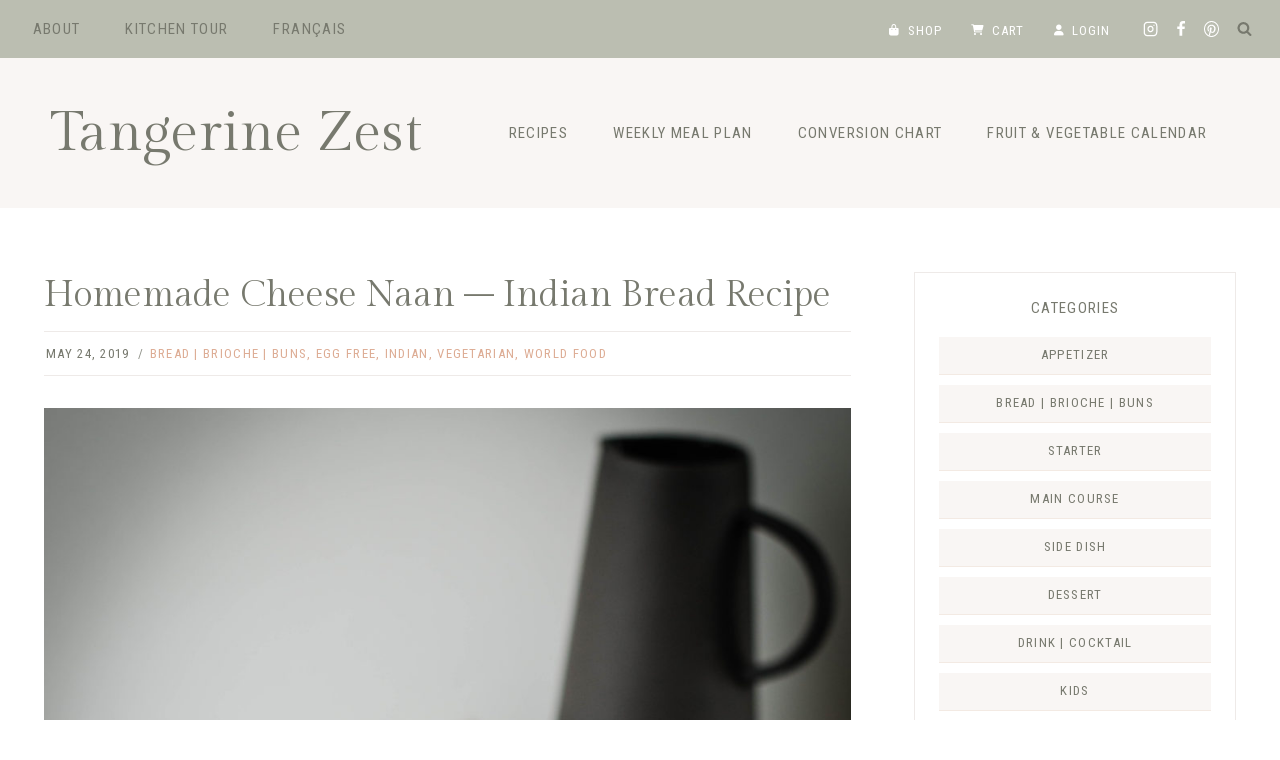

--- FILE ---
content_type: text/html; charset=UTF-8
request_url: https://tangerinezest.com/en/homemade-cheese-naan-indian-bread-recipe/
body_size: 47382
content:
<!doctype html><html lang="en-US" class="no-js" itemtype="https://schema.org/Blog" itemscope><head><meta charset="UTF-8"><meta name="viewport" content="width=device-width, initial-scale=1, minimum-scale=1"><meta name='robots' content='index, follow, max-image-preview:large, max-snippet:-1, max-video-preview:-1' /><link rel="alternate" href="https://tangerinezest.com/cheese-naan-maison-pain-indien-au-fromage/" hreflang="fr" /><link rel="alternate" href="https://tangerinezest.com/en/homemade-cheese-naan-indian-bread-recipe/" hreflang="en" /><link media="all" href="https://tangerinezest.com/wp-content/cache/autoptimize/css/autoptimize_60284ec9491b6851b6786cc13291ddab.css" rel="stylesheet"><title>Homemade Cheese Naan - Indian Bread Recipe</title><meta name="description" content="Here is my step by step pictures for homemade cheese naan recipe! These Indian flatbreads are very easy to make and delicious!" /><link rel="canonical" href="https://tangerinezest.com/en/homemade-cheese-naan-indian-bread-recipe/" /><meta property="og:locale" content="en_US" /><meta property="og:locale:alternate" content="fr_FR" /><meta property="og:type" content="article" /><meta property="og:title" content="Homemade Cheese Naan - Indian Bread Recipe" /><meta property="og:description" content="Here is my step by step pictures for homemade cheese naan recipe! These Indian flatbreads are very easy to make and delicious!" /><meta property="og:url" content="https://tangerinezest.com/en/homemade-cheese-naan-indian-bread-recipe/" /><meta property="og:site_name" content="Tangerine Zest" /><meta property="article:publisher" content="https://www.facebook.com/tangerinezestblog/" /><meta property="article:author" content="247570735275672" /><meta property="article:published_time" content="2019-05-24T13:54:00+00:00" /><meta property="article:modified_time" content="2025-07-11T14:28:10+00:00" /><meta property="og:image" content="https://tangerinezest.com/wp-content/uploads/2019/05/cheese-naan-maison-e1557344313862.jpg" /><meta property="og:image:width" content="1000" /><meta property="og:image:height" content="1510" /><meta property="og:image:type" content="image/jpeg" /><meta name="author" content="Léa" /><meta name="twitter:card" content="summary_large_image" /><meta name="twitter:creator" content="@tangerinezest" /><meta name="twitter:site" content="@tangerinezest" /><meta name="twitter:label1" content="Written by" /><meta name="twitter:data1" content="Léa" /><meta name="twitter:label2" content="Est. reading time" /><meta name="twitter:data2" content="5 minutes" /> <script type="application/ld+json" class="yoast-schema-graph">{"@context":"https://schema.org","@graph":[{"@type":"Article","@id":"https://tangerinezest.com/en/homemade-cheese-naan-indian-bread-recipe/#article","isPartOf":{"@id":"https://tangerinezest.com/en/homemade-cheese-naan-indian-bread-recipe/"},"author":{"name":"Léa","@id":"https://tangerinezest.com/en/homepage/#/schema/person/3415371b082752bcff6a4c71010223e4"},"headline":"Homemade Cheese Naan &#8211; Indian Bread Recipe","datePublished":"2019-05-24T13:54:00+00:00","dateModified":"2025-07-11T14:28:10+00:00","wordCount":764,"commentCount":0,"publisher":{"@id":"https://tangerinezest.com/en/homepage/#organization"},"image":{"@id":"https://tangerinezest.com/en/homemade-cheese-naan-indian-bread-recipe/#primaryimage"},"thumbnailUrl":"https://tangerinezest.com/wp-content/uploads/2019/05/cheese-naan-maison-e1557344313862.jpg","keywords":["Cheese","Fall","Savoury","Spring","Summer","Winter"],"articleSection":["Bread | Brioche | Buns","Egg free","Indian","Vegetarian","World Food"],"inLanguage":"en-US","potentialAction":[{"@type":"CommentAction","name":"Comment","target":["https://tangerinezest.com/en/homemade-cheese-naan-indian-bread-recipe/#respond"]}]},{"@type":"WebPage","@id":"https://tangerinezest.com/en/homemade-cheese-naan-indian-bread-recipe/","url":"https://tangerinezest.com/en/homemade-cheese-naan-indian-bread-recipe/","name":"Homemade Cheese Naan - Indian Bread Recipe","isPartOf":{"@id":"https://tangerinezest.com/en/homepage/#website"},"primaryImageOfPage":{"@id":"https://tangerinezest.com/en/homemade-cheese-naan-indian-bread-recipe/#primaryimage"},"image":{"@id":"https://tangerinezest.com/en/homemade-cheese-naan-indian-bread-recipe/#primaryimage"},"thumbnailUrl":"https://tangerinezest.com/wp-content/uploads/2019/05/cheese-naan-maison-e1557344313862.jpg","datePublished":"2019-05-24T13:54:00+00:00","dateModified":"2025-07-11T14:28:10+00:00","description":"Here is my step by step pictures for homemade cheese naan recipe! These Indian flatbreads are very easy to make and delicious!","inLanguage":"en-US","potentialAction":[{"@type":"ReadAction","target":["https://tangerinezest.com/en/homemade-cheese-naan-indian-bread-recipe/"]}]},{"@type":"ImageObject","inLanguage":"en-US","@id":"https://tangerinezest.com/en/homemade-cheese-naan-indian-bread-recipe/#primaryimage","url":"https://tangerinezest.com/wp-content/uploads/2019/05/cheese-naan-maison-e1557344313862.jpg","contentUrl":"https://tangerinezest.com/wp-content/uploads/2019/05/cheese-naan-maison-e1557344313862.jpg","width":1000,"height":1510,"caption":"cheese naan maison"},{"@type":"WebSite","@id":"https://tangerinezest.com/en/homepage/#website","url":"https://tangerinezest.com/en/homepage/","name":"Tangerine Zest","description":"Blog de cuisine &amp; recettes","publisher":{"@id":"https://tangerinezest.com/en/homepage/#organization"},"potentialAction":[{"@type":"SearchAction","target":{"@type":"EntryPoint","urlTemplate":"https://tangerinezest.com/en/homepage/?s={search_term_string}"},"query-input":{"@type":"PropertyValueSpecification","valueRequired":true,"valueName":"search_term_string"}}],"inLanguage":"en-US"},{"@type":"Organization","@id":"https://tangerinezest.com/en/homepage/#organization","name":"Tangerine Zest","url":"https://tangerinezest.com/en/homepage/","logo":{"@type":"ImageObject","inLanguage":"en-US","@id":"https://tangerinezest.com/en/homepage/#/schema/logo/image/","url":"https://tangerinezest.com/wp-content/uploads/2019/01/1.png","contentUrl":"https://tangerinezest.com/wp-content/uploads/2019/01/1.png","width":1080,"height":1080,"caption":"Tangerine Zest"},"image":{"@id":"https://tangerinezest.com/en/homepage/#/schema/logo/image/"},"sameAs":["https://www.facebook.com/tangerinezestblog/","https://x.com/tangerinezest","https://www.instagram.com/tangerinezest/","https://www.linkedin.com/in/léa-tangerine-zest-b4333014a/","http://pinterest.com/tangerinezest","http://youtube.com/channel/UChOmNuRzg_4JrhLL7HvIfmw"]},{"@type":"Person","@id":"https://tangerinezest.com/en/homepage/#/schema/person/3415371b082752bcff6a4c71010223e4","name":"Léa","image":{"@type":"ImageObject","inLanguage":"en-US","@id":"https://tangerinezest.com/en/homepage/#/schema/person/image/","url":"https://secure.gravatar.com/avatar/49ef159717cd3748408acdf9a2c470cf33780436983f31428c8742ad2072ac61?s=96&d=mm&r=g","contentUrl":"https://secure.gravatar.com/avatar/49ef159717cd3748408acdf9a2c470cf33780436983f31428c8742ad2072ac61?s=96&d=mm&r=g","caption":"Léa"},"sameAs":["https://tangerinezest.com/","247570735275672","tangerinezest","https://x.com/tangerinezest","admin"]},{"@type":"Recipe","name":"Homemade Cheese Naan – Indian Bread Recipe","author":{"@id":"https://tangerinezest.com/en/homepage/#/schema/person/3415371b082752bcff6a4c71010223e4"},"description":"","datePublished":"2019-05-24T15:54:00+00:00","image":["https://tangerinezest.com/wp-content/uploads/2019/05/naan-e1557344346644.jpg"],"recipeYield":["6","6 servings"],"prepTime":"PT20M","cookTime":"PT20M","totalTime":"PT160M","recipeIngredient":["Fresh cheese or The Laughing Cow type","500 g white wheat flour (T45 or T55)","18 cl warm water","1  Greek yogurt ((120 g))","4 tablespoons neutral oil ((rapeseed type))","8 g dry baker&#39;s yeast (or 20 g of fresh yeast)","1 teaspoon salt","1 teaspoon powdered sugar","Fresh cheese (or The Laughing Cow type)"],"recipeInstructions":[{"@type":"HowToStep","text":"Dissolve the baker&#39;s yeast in the barely warm water and let it rehydrate for 5 to 10 minutes.","name":"Dissolve the baker&#39;s yeast in the barely warm water and let it rehydrate for 5 to 10 minutes.","url":"https://tangerinezest.com/en/homemade-cheese-naan-indian-bread-recipe/#wprm-recipe-66270-step-0-0"},{"@type":"HowToStep","text":"In the bowl of your food processor, with the dough hook, mix the flour, salt, sugar, yogurt and oil.","name":"In the bowl of your food processor, with the dough hook, mix the flour, salt, sugar, yogurt and oil.","url":"https://tangerinezest.com/en/homemade-cheese-naan-indian-bread-recipe/#wprm-recipe-66270-step-0-1"},{"@type":"HowToStep","text":"Then add the water and the yeast mixture. Let knead for 15 minutes (more if you do it by hand), the dough should be soft and form a ball that comes off the sides. Add flour if necessary to prevent the dough from sticking.","name":"Then add the water and the yeast mixture. Let knead for 15 minutes (more if you do it by hand), the dough should be soft and form a ball that comes off the sides. Add flour if necessary to prevent the dough from sticking.","url":"https://tangerinezest.com/en/homemade-cheese-naan-indian-bread-recipe/#wprm-recipe-66270-step-0-2"},{"@type":"HowToStep","text":"Cover the dough with a clean, dry cloth or cling film and let it rest for at least 2 hours in a very slightly ajar oven where you have also placed a bowl of hot water. The idea is to create a slightly humid and warm atmosphere in your oven. The dough should double or even triple in volume.","name":"Cover the dough with a clean, dry cloth or cling film and let it rest for at least 2 hours in a very slightly ajar oven where you have also placed a bowl of hot water. The idea is to create a slightly humid and warm atmosphere in your oven. The dough should double or even triple in volume.","url":"https://tangerinezest.com/en/homemade-cheese-naan-indian-bread-recipe/#wprm-recipe-66270-step-0-3"},{"@type":"HowToStep","text":"Then peel off the dough and divide it into 12 small balls.","name":"Then peel off the dough and divide it into 12 small balls.","url":"https://tangerinezest.com/en/homemade-cheese-naan-indian-bread-recipe/#wprm-recipe-66270-step-0-4"},{"@type":"HowToStep","text":"Using a rolling pin, roll out the first ball on a floured work surface to a thickness of 2 to 3 mm. Roll out a second ball to make two similar sized discs.","name":"Using a rolling pin, roll out the first ball on a floured work surface to a thickness of 2 to 3 mm. Roll out a second ball to make two similar sized discs.","url":"https://tangerinezest.com/en/homemade-cheese-naan-indian-bread-recipe/#wprm-recipe-66270-step-0-5"},{"@type":"HowToStep","text":"Spread the first disk with cream cheese (at least 1 tablespoon of The Laughing Cow type), leaving a good centimeter free on the edge.","name":"Spread the first disk with cream cheese (at least 1 tablespoon of The Laughing Cow type), leaving a good centimeter free on the edge.","url":"https://tangerinezest.com/en/homemade-cheese-naan-indian-bread-recipe/#wprm-recipe-66270-step-0-6"},{"@type":"HowToStep","text":"Lightly moisten the edge and place the second disk on top of the first. Weld the two discs together, pressing gently without pushing the cheese out.Repeat with the remaining dough balls.","name":"Lightly moisten the edge and place the second disk on top of the first. Weld the two discs together, pressing gently without pushing the cheese out.Repeat with the remaining dough balls.","url":"https://tangerinezest.com/en/homemade-cheese-naan-indian-bread-recipe/#wprm-recipe-66270-step-0-7"},{"@type":"HowToStep","text":"Heat a non-stick pan (or crepe pan, cast iron or plancha) over high heat without fat and cook the naans, one by one, for 3 minutes on each side.","name":"Heat a non-stick pan (or crepe pan, cast iron or plancha) over high heat without fat and cook the naans, one by one, for 3 minutes on each side.","url":"https://tangerinezest.com/en/homemade-cheese-naan-indian-bread-recipe/#wprm-recipe-66270-step-0-8"},{"@type":"HowToStep","text":"If you wish, you can lightly brush the butter with garlic and fresh coriander.Enjoy your meal!","name":"If you wish, you can lightly brush the butter with garlic and fresh coriander.Enjoy your meal!","url":"https://tangerinezest.com/en/homemade-cheese-naan-indian-bread-recipe/#wprm-recipe-66270-step-0-9"}],"recipeCategory":["Bread"],"recipeCuisine":["Indian"],"@id":"https://tangerinezest.com/en/homemade-cheese-naan-indian-bread-recipe/#recipe","isPartOf":{"@id":"https://tangerinezest.com/en/homemade-cheese-naan-indian-bread-recipe/#article"},"mainEntityOfPage":"https://tangerinezest.com/en/homemade-cheese-naan-indian-bread-recipe/"}]}</script> <link rel='dns-prefetch' href='//scripts.mediavine.com' /><link rel='dns-prefetch' href='//use.fontawesome.com' /><link rel="alternate" type="application/rss+xml" title="Tangerine Zest &raquo; Feed" href="https://tangerinezest.com/en/feed/" /><link rel="alternate" type="application/rss+xml" title="Tangerine Zest &raquo; Comments Feed" href="https://tangerinezest.com/en/comments/feed/" /> <script>document.documentElement.classList.remove('no-js');</script> <link rel="alternate" type="application/rss+xml" title="Tangerine Zest &raquo; Homemade Cheese Naan &#8211; Indian Bread Recipe Comments Feed" href="https://tangerinezest.com/en/homemade-cheese-naan-indian-bread-recipe/feed/" /><link rel="alternate" title="oEmbed (JSON)" type="application/json+oembed" href="https://tangerinezest.com/wp-json/oembed/1.0/embed?url=https%3A%2F%2Ftangerinezest.com%2Fen%2Fhomemade-cheese-naan-indian-bread-recipe%2F&#038;lang=en" /><link rel="alternate" title="oEmbed (XML)" type="text/xml+oembed" href="https://tangerinezest.com/wp-json/oembed/1.0/embed?url=https%3A%2F%2Ftangerinezest.com%2Fen%2Fhomemade-cheese-naan-indian-bread-recipe%2F&#038;format=xml&#038;lang=en" /> <script>(()=>{"use strict";const e=[400,500,600,700,800,900],t=e=>`wprm-min-${e}`,n=e=>`wprm-max-${e}`,s=new Set,o="ResizeObserver"in window,r=o?new ResizeObserver((e=>{for(const t of e)c(t.target)})):null,i=.5/(window.devicePixelRatio||1);function c(s){const o=s.getBoundingClientRect().width||0;for(let r=0;r<e.length;r++){const c=e[r],a=o<=c+i;o>c+i?s.classList.add(t(c)):s.classList.remove(t(c)),a?s.classList.add(n(c)):s.classList.remove(n(c))}}function a(e){s.has(e)||(s.add(e),r&&r.observe(e),c(e))}!function(e=document){e.querySelectorAll(".wprm-recipe").forEach(a)}();if(new MutationObserver((e=>{for(const t of e)for(const e of t.addedNodes)e instanceof Element&&(e.matches?.(".wprm-recipe")&&a(e),e.querySelectorAll?.(".wprm-recipe").forEach(a))})).observe(document.documentElement,{childList:!0,subtree:!0}),!o){let e=0;addEventListener("resize",(()=>{e&&cancelAnimationFrame(e),e=requestAnimationFrame((()=>s.forEach(c)))}),{passive:!0})}})();</script><style id='wp-img-auto-sizes-contain-inline-css'>img:is([sizes=auto i],[sizes^="auto," i]){contain-intrinsic-size:3000px 1500px}</style><style id='wp-emoji-styles-inline-css'>img.wp-smiley,img.emoji{display:inline !important;border:none !important;box-shadow:none !important;height:1em !important;width:1em !important;margin:0 .07em !important;vertical-align:-.1em !important;background:0 0 !important;padding:0 !important}</style><style id='wp-block-library-inline-css'>:root{--wp-block-synced-color:#7a00df;--wp-block-synced-color--rgb:122,0,223;--wp-bound-block-color:var(--wp-block-synced-color);--wp-editor-canvas-background:#ddd;--wp-admin-theme-color:#007cba;--wp-admin-theme-color--rgb:0,124,186;--wp-admin-theme-color-darker-10:#006ba1;--wp-admin-theme-color-darker-10--rgb:0,107,160.5;--wp-admin-theme-color-darker-20:#005a87;--wp-admin-theme-color-darker-20--rgb:0,90,135;--wp-admin-border-width-focus:2px}@media (min-resolution:192dpi){:root{--wp-admin-border-width-focus:1.5px}}.wp-element-button{cursor:pointer}:root .has-very-light-gray-background-color{background-color:#eee}:root .has-very-dark-gray-background-color{background-color:#313131}:root .has-very-light-gray-color{color:#eee}:root .has-very-dark-gray-color{color:#313131}:root .has-vivid-green-cyan-to-vivid-cyan-blue-gradient-background{background:linear-gradient(135deg,#00d084,#0693e3)}:root .has-purple-crush-gradient-background{background:linear-gradient(135deg,#34e2e4,#4721fb 50%,#ab1dfe)}:root .has-hazy-dawn-gradient-background{background:linear-gradient(135deg,#faaca8,#dad0ec)}:root .has-subdued-olive-gradient-background{background:linear-gradient(135deg,#fafae1,#67a671)}:root .has-atomic-cream-gradient-background{background:linear-gradient(135deg,#fdd79a,#004a59)}:root .has-nightshade-gradient-background{background:linear-gradient(135deg,#330968,#31cdcf)}:root .has-midnight-gradient-background{background:linear-gradient(135deg,#020381,#2874fc)}:root{--wp--preset--font-size--normal:16px;--wp--preset--font-size--huge:42px}.has-regular-font-size{font-size:1em}.has-larger-font-size{font-size:2.625em}.has-normal-font-size{font-size:var(--wp--preset--font-size--normal)}.has-huge-font-size{font-size:var(--wp--preset--font-size--huge)}.has-text-align-center{text-align:center}.has-text-align-left{text-align:left}.has-text-align-right{text-align:right}.has-fit-text{white-space:nowrap!important}#end-resizable-editor-section{display:none}.aligncenter{clear:both}.items-justified-left{justify-content:flex-start}.items-justified-center{justify-content:center}.items-justified-right{justify-content:flex-end}.items-justified-space-between{justify-content:space-between}.screen-reader-text{border:0;clip-path:inset(50%);height:1px;margin:-1px;overflow:hidden;padding:0;position:absolute;width:1px;word-wrap:normal!important}.screen-reader-text:focus{background-color:#ddd;clip-path:none;color:#444;display:block;font-size:1em;height:auto;left:5px;line-height:normal;padding:15px 23px 14px;text-decoration:none;top:5px;width:auto;z-index:100000}html :where(.has-border-color){border-style:solid}html :where([style*=border-top-color]){border-top-style:solid}html :where([style*=border-right-color]){border-right-style:solid}html :where([style*=border-bottom-color]){border-bottom-style:solid}html :where([style*=border-left-color]){border-left-style:solid}html :where([style*=border-width]){border-style:solid}html :where([style*=border-top-width]){border-top-style:solid}html :where([style*=border-right-width]){border-right-style:solid}html :where([style*=border-bottom-width]){border-bottom-style:solid}html :where([style*=border-left-width]){border-left-style:solid}html :where(img[class*=wp-image-]){height:auto;max-width:100%}:where(figure){margin:0 0 1em}html :where(.is-position-sticky){--wp-admin--admin-bar--position-offset:var(--wp-admin--admin-bar--height,0px)}@media screen and (max-width:600px){html :where(.is-position-sticky){--wp-admin--admin-bar--position-offset:0px}}</style><style id='wp-block-gallery-inline-css'>.blocks-gallery-grid:not(.has-nested-images),.wp-block-gallery:not(.has-nested-images){display:flex;flex-wrap:wrap;list-style-type:none;margin:0;padding:0}.blocks-gallery-grid:not(.has-nested-images) .blocks-gallery-image,.blocks-gallery-grid:not(.has-nested-images) .blocks-gallery-item,.wp-block-gallery:not(.has-nested-images) .blocks-gallery-image,.wp-block-gallery:not(.has-nested-images) .blocks-gallery-item{display:flex;flex-direction:column;flex-grow:1;justify-content:center;margin:0 1em 1em 0;position:relative;width:calc(50% - 1em)}.blocks-gallery-grid:not(.has-nested-images) .blocks-gallery-image:nth-of-type(2n),.blocks-gallery-grid:not(.has-nested-images) .blocks-gallery-item:nth-of-type(2n),.wp-block-gallery:not(.has-nested-images) .blocks-gallery-image:nth-of-type(2n),.wp-block-gallery:not(.has-nested-images) .blocks-gallery-item:nth-of-type(2n){margin-right:0}.blocks-gallery-grid:not(.has-nested-images) .blocks-gallery-image figure,.blocks-gallery-grid:not(.has-nested-images) .blocks-gallery-item figure,.wp-block-gallery:not(.has-nested-images) .blocks-gallery-image figure,.wp-block-gallery:not(.has-nested-images) .blocks-gallery-item figure{align-items:flex-end;display:flex;height:100%;justify-content:flex-start;margin:0}.blocks-gallery-grid:not(.has-nested-images) .blocks-gallery-image img,.blocks-gallery-grid:not(.has-nested-images) .blocks-gallery-item img,.wp-block-gallery:not(.has-nested-images) .blocks-gallery-image img,.wp-block-gallery:not(.has-nested-images) .blocks-gallery-item img{display:block;height:auto;max-width:100%;width:auto}.blocks-gallery-grid:not(.has-nested-images) .blocks-gallery-image figcaption,.blocks-gallery-grid:not(.has-nested-images) .blocks-gallery-item figcaption,.wp-block-gallery:not(.has-nested-images) .blocks-gallery-image figcaption,.wp-block-gallery:not(.has-nested-images) .blocks-gallery-item figcaption{background:linear-gradient(0deg,#000000b3,#0000004d 70%,#0000);bottom:0;box-sizing:border-box;color:#fff;font-size:.8em;margin:0;max-height:100%;overflow:auto;padding:3em .77em .7em;position:absolute;text-align:center;width:100%;z-index:2}.blocks-gallery-grid:not(.has-nested-images) .blocks-gallery-image figcaption img,.blocks-gallery-grid:not(.has-nested-images) .blocks-gallery-item figcaption img,.wp-block-gallery:not(.has-nested-images) .blocks-gallery-image figcaption img,.wp-block-gallery:not(.has-nested-images) .blocks-gallery-item figcaption img{display:inline}.blocks-gallery-grid:not(.has-nested-images) figcaption,.wp-block-gallery:not(.has-nested-images) figcaption{flex-grow:1}.blocks-gallery-grid:not(.has-nested-images).is-cropped .blocks-gallery-image a,.blocks-gallery-grid:not(.has-nested-images).is-cropped .blocks-gallery-image img,.blocks-gallery-grid:not(.has-nested-images).is-cropped .blocks-gallery-item a,.blocks-gallery-grid:not(.has-nested-images).is-cropped .blocks-gallery-item img,.wp-block-gallery:not(.has-nested-images).is-cropped .blocks-gallery-image a,.wp-block-gallery:not(.has-nested-images).is-cropped .blocks-gallery-image img,.wp-block-gallery:not(.has-nested-images).is-cropped .blocks-gallery-item a,.wp-block-gallery:not(.has-nested-images).is-cropped .blocks-gallery-item img{flex:1;height:100%;object-fit:cover;width:100%}.blocks-gallery-grid:not(.has-nested-images).columns-1 .blocks-gallery-image,.blocks-gallery-grid:not(.has-nested-images).columns-1 .blocks-gallery-item,.wp-block-gallery:not(.has-nested-images).columns-1 .blocks-gallery-image,.wp-block-gallery:not(.has-nested-images).columns-1 .blocks-gallery-item{margin-right:0;width:100%}@media (min-width:600px){.blocks-gallery-grid:not(.has-nested-images).columns-3 .blocks-gallery-image,.blocks-gallery-grid:not(.has-nested-images).columns-3 .blocks-gallery-item,.wp-block-gallery:not(.has-nested-images).columns-3 .blocks-gallery-image,.wp-block-gallery:not(.has-nested-images).columns-3 .blocks-gallery-item{margin-right:1em;width:calc(33.33333% - .66667em)}.blocks-gallery-grid:not(.has-nested-images).columns-4 .blocks-gallery-image,.blocks-gallery-grid:not(.has-nested-images).columns-4 .blocks-gallery-item,.wp-block-gallery:not(.has-nested-images).columns-4 .blocks-gallery-image,.wp-block-gallery:not(.has-nested-images).columns-4 .blocks-gallery-item{margin-right:1em;width:calc(25% - .75em)}.blocks-gallery-grid:not(.has-nested-images).columns-5 .blocks-gallery-image,.blocks-gallery-grid:not(.has-nested-images).columns-5 .blocks-gallery-item,.wp-block-gallery:not(.has-nested-images).columns-5 .blocks-gallery-image,.wp-block-gallery:not(.has-nested-images).columns-5 .blocks-gallery-item{margin-right:1em;width:calc(20% - .8em)}.blocks-gallery-grid:not(.has-nested-images).columns-6 .blocks-gallery-image,.blocks-gallery-grid:not(.has-nested-images).columns-6 .blocks-gallery-item,.wp-block-gallery:not(.has-nested-images).columns-6 .blocks-gallery-image,.wp-block-gallery:not(.has-nested-images).columns-6 .blocks-gallery-item{margin-right:1em;width:calc(16.66667% - .83333em)}.blocks-gallery-grid:not(.has-nested-images).columns-7 .blocks-gallery-image,.blocks-gallery-grid:not(.has-nested-images).columns-7 .blocks-gallery-item,.wp-block-gallery:not(.has-nested-images).columns-7 .blocks-gallery-image,.wp-block-gallery:not(.has-nested-images).columns-7 .blocks-gallery-item{margin-right:1em;width:calc(14.28571% - .85714em)}.blocks-gallery-grid:not(.has-nested-images).columns-8 .blocks-gallery-image,.blocks-gallery-grid:not(.has-nested-images).columns-8 .blocks-gallery-item,.wp-block-gallery:not(.has-nested-images).columns-8 .blocks-gallery-image,.wp-block-gallery:not(.has-nested-images).columns-8 .blocks-gallery-item{margin-right:1em;width:calc(12.5% - .875em)}.blocks-gallery-grid:not(.has-nested-images).columns-1 .blocks-gallery-image:nth-of-type(1n),.blocks-gallery-grid:not(.has-nested-images).columns-1 .blocks-gallery-item:nth-of-type(1n),.blocks-gallery-grid:not(.has-nested-images).columns-2 .blocks-gallery-image:nth-of-type(2n),.blocks-gallery-grid:not(.has-nested-images).columns-2 .blocks-gallery-item:nth-of-type(2n),.blocks-gallery-grid:not(.has-nested-images).columns-3 .blocks-gallery-image:nth-of-type(3n),.blocks-gallery-grid:not(.has-nested-images).columns-3 .blocks-gallery-item:nth-of-type(3n),.blocks-gallery-grid:not(.has-nested-images).columns-4 .blocks-gallery-image:nth-of-type(4n),.blocks-gallery-grid:not(.has-nested-images).columns-4 .blocks-gallery-item:nth-of-type(4n),.blocks-gallery-grid:not(.has-nested-images).columns-5 .blocks-gallery-image:nth-of-type(5n),.blocks-gallery-grid:not(.has-nested-images).columns-5 .blocks-gallery-item:nth-of-type(5n),.blocks-gallery-grid:not(.has-nested-images).columns-6 .blocks-gallery-image:nth-of-type(6n),.blocks-gallery-grid:not(.has-nested-images).columns-6 .blocks-gallery-item:nth-of-type(6n),.blocks-gallery-grid:not(.has-nested-images).columns-7 .blocks-gallery-image:nth-of-type(7n),.blocks-gallery-grid:not(.has-nested-images).columns-7 .blocks-gallery-item:nth-of-type(7n),.blocks-gallery-grid:not(.has-nested-images).columns-8 .blocks-gallery-image:nth-of-type(8n),.blocks-gallery-grid:not(.has-nested-images).columns-8 .blocks-gallery-item:nth-of-type(8n),.wp-block-gallery:not(.has-nested-images).columns-1 .blocks-gallery-image:nth-of-type(1n),.wp-block-gallery:not(.has-nested-images).columns-1 .blocks-gallery-item:nth-of-type(1n),.wp-block-gallery:not(.has-nested-images).columns-2 .blocks-gallery-image:nth-of-type(2n),.wp-block-gallery:not(.has-nested-images).columns-2 .blocks-gallery-item:nth-of-type(2n),.wp-block-gallery:not(.has-nested-images).columns-3 .blocks-gallery-image:nth-of-type(3n),.wp-block-gallery:not(.has-nested-images).columns-3 .blocks-gallery-item:nth-of-type(3n),.wp-block-gallery:not(.has-nested-images).columns-4 .blocks-gallery-image:nth-of-type(4n),.wp-block-gallery:not(.has-nested-images).columns-4 .blocks-gallery-item:nth-of-type(4n),.wp-block-gallery:not(.has-nested-images).columns-5 .blocks-gallery-image:nth-of-type(5n),.wp-block-gallery:not(.has-nested-images).columns-5 .blocks-gallery-item:nth-of-type(5n),.wp-block-gallery:not(.has-nested-images).columns-6 .blocks-gallery-image:nth-of-type(6n),.wp-block-gallery:not(.has-nested-images).columns-6 .blocks-gallery-item:nth-of-type(6n),.wp-block-gallery:not(.has-nested-images).columns-7 .blocks-gallery-image:nth-of-type(7n),.wp-block-gallery:not(.has-nested-images).columns-7 .blocks-gallery-item:nth-of-type(7n),.wp-block-gallery:not(.has-nested-images).columns-8 .blocks-gallery-image:nth-of-type(8n),.wp-block-gallery:not(.has-nested-images).columns-8 .blocks-gallery-item:nth-of-type(8n){margin-right:0}}.blocks-gallery-grid:not(.has-nested-images) .blocks-gallery-image:last-child,.blocks-gallery-grid:not(.has-nested-images) .blocks-gallery-item:last-child,.wp-block-gallery:not(.has-nested-images) .blocks-gallery-image:last-child,.wp-block-gallery:not(.has-nested-images) .blocks-gallery-item:last-child{margin-right:0}.blocks-gallery-grid:not(.has-nested-images).alignleft,.blocks-gallery-grid:not(.has-nested-images).alignright,.wp-block-gallery:not(.has-nested-images).alignleft,.wp-block-gallery:not(.has-nested-images).alignright{max-width:420px;width:100%}.blocks-gallery-grid:not(.has-nested-images).aligncenter .blocks-gallery-item figure,.wp-block-gallery:not(.has-nested-images).aligncenter .blocks-gallery-item figure{justify-content:center}.wp-block-gallery:not(.is-cropped) .blocks-gallery-item{align-self:flex-start}figure.wp-block-gallery.has-nested-images{align-items:normal}.wp-block-gallery.has-nested-images figure.wp-block-image:not(#individual-image){margin:0;width:calc(50% - var(--wp--style--unstable-gallery-gap, 16px)/2)}.wp-block-gallery.has-nested-images figure.wp-block-image{box-sizing:border-box;display:flex;flex-direction:column;flex-grow:1;justify-content:center;max-width:100%;position:relative}.wp-block-gallery.has-nested-images figure.wp-block-image>a,.wp-block-gallery.has-nested-images figure.wp-block-image>div{flex-direction:column;flex-grow:1;margin:0}.wp-block-gallery.has-nested-images figure.wp-block-image img{display:block;height:auto;max-width:100%!important;width:auto}.wp-block-gallery.has-nested-images figure.wp-block-image figcaption,.wp-block-gallery.has-nested-images figure.wp-block-image:has(figcaption):before{bottom:0;left:0;max-height:100%;position:absolute;right:0}.wp-block-gallery.has-nested-images figure.wp-block-image:has(figcaption):before{backdrop-filter:blur(3px);content:"";height:100%;-webkit-mask-image:linear-gradient(0deg,#000 20%,#0000);mask-image:linear-gradient(0deg,#000 20%,#0000);max-height:40%;pointer-events:none}.wp-block-gallery.has-nested-images figure.wp-block-image figcaption{box-sizing:border-box;color:#fff;font-size:13px;margin:0;overflow:auto;padding:1em;text-align:center;text-shadow:0 0 1.5px #000}.wp-block-gallery.has-nested-images figure.wp-block-image figcaption::-webkit-scrollbar{height:12px;width:12px}.wp-block-gallery.has-nested-images figure.wp-block-image figcaption::-webkit-scrollbar-track{background-color:initial}.wp-block-gallery.has-nested-images figure.wp-block-image figcaption::-webkit-scrollbar-thumb{background-clip:padding-box;background-color:initial;border:3px solid #0000;border-radius:8px}.wp-block-gallery.has-nested-images figure.wp-block-image figcaption:focus-within::-webkit-scrollbar-thumb,.wp-block-gallery.has-nested-images figure.wp-block-image figcaption:focus::-webkit-scrollbar-thumb,.wp-block-gallery.has-nested-images figure.wp-block-image figcaption:hover::-webkit-scrollbar-thumb{background-color:#fffc}.wp-block-gallery.has-nested-images figure.wp-block-image figcaption{scrollbar-color:#0000 #0000;scrollbar-gutter:stable both-edges;scrollbar-width:thin}.wp-block-gallery.has-nested-images figure.wp-block-image figcaption:focus,.wp-block-gallery.has-nested-images figure.wp-block-image figcaption:focus-within,.wp-block-gallery.has-nested-images figure.wp-block-image figcaption:hover{scrollbar-color:#fffc #0000}.wp-block-gallery.has-nested-images figure.wp-block-image figcaption{will-change:transform}@media (hover:none){.wp-block-gallery.has-nested-images figure.wp-block-image figcaption{scrollbar-color:#fffc #0000}}.wp-block-gallery.has-nested-images figure.wp-block-image figcaption{background:linear-gradient(0deg,#0006,#0000)}.wp-block-gallery.has-nested-images figure.wp-block-image figcaption img{display:inline}.wp-block-gallery.has-nested-images figure.wp-block-image figcaption a{color:inherit}.wp-block-gallery.has-nested-images figure.wp-block-image.has-custom-border img{box-sizing:border-box}.wp-block-gallery.has-nested-images figure.wp-block-image.has-custom-border>a,.wp-block-gallery.has-nested-images figure.wp-block-image.has-custom-border>div,.wp-block-gallery.has-nested-images figure.wp-block-image.is-style-rounded>a,.wp-block-gallery.has-nested-images figure.wp-block-image.is-style-rounded>div{flex:1 1 auto}.wp-block-gallery.has-nested-images figure.wp-block-image.has-custom-border figcaption,.wp-block-gallery.has-nested-images figure.wp-block-image.is-style-rounded figcaption{background:0 0;color:inherit;flex:initial;margin:0;padding:10px 10px 9px;position:relative;text-shadow:none}.wp-block-gallery.has-nested-images figure.wp-block-image.has-custom-border:before,.wp-block-gallery.has-nested-images figure.wp-block-image.is-style-rounded:before{content:none}.wp-block-gallery.has-nested-images figcaption{flex-basis:100%;flex-grow:1;text-align:center}.wp-block-gallery.has-nested-images:not(.is-cropped) figure.wp-block-image:not(#individual-image){margin-bottom:auto;margin-top:0}.wp-block-gallery.has-nested-images.is-cropped figure.wp-block-image:not(#individual-image){align-self:inherit}.wp-block-gallery.has-nested-images.is-cropped figure.wp-block-image:not(#individual-image)>a,.wp-block-gallery.has-nested-images.is-cropped figure.wp-block-image:not(#individual-image)>div:not(.components-drop-zone){display:flex}.wp-block-gallery.has-nested-images.is-cropped figure.wp-block-image:not(#individual-image) a,.wp-block-gallery.has-nested-images.is-cropped figure.wp-block-image:not(#individual-image) img{flex:1 0 0%;height:100%;object-fit:cover;width:100%}.wp-block-gallery.has-nested-images.columns-1 figure.wp-block-image:not(#individual-image){width:100%}@media (min-width:600px){.wp-block-gallery.has-nested-images.columns-3 figure.wp-block-image:not(#individual-image){width:calc(33.33333% - var(--wp--style--unstable-gallery-gap, 16px)*.66667)}.wp-block-gallery.has-nested-images.columns-4 figure.wp-block-image:not(#individual-image){width:calc(25% - var(--wp--style--unstable-gallery-gap, 16px)*.75)}.wp-block-gallery.has-nested-images.columns-5 figure.wp-block-image:not(#individual-image){width:calc(20% - var(--wp--style--unstable-gallery-gap, 16px)*.8)}.wp-block-gallery.has-nested-images.columns-6 figure.wp-block-image:not(#individual-image){width:calc(16.66667% - var(--wp--style--unstable-gallery-gap, 16px)*.83333)}.wp-block-gallery.has-nested-images.columns-7 figure.wp-block-image:not(#individual-image){width:calc(14.28571% - var(--wp--style--unstable-gallery-gap, 16px)*.85714)}.wp-block-gallery.has-nested-images.columns-8 figure.wp-block-image:not(#individual-image){width:calc(12.5% - var(--wp--style--unstable-gallery-gap, 16px)*.875)}.wp-block-gallery.has-nested-images.columns-default figure.wp-block-image:not(#individual-image){width:calc(33.33% - var(--wp--style--unstable-gallery-gap, 16px)*.66667)}.wp-block-gallery.has-nested-images.columns-default figure.wp-block-image:not(#individual-image):first-child:nth-last-child(2),.wp-block-gallery.has-nested-images.columns-default figure.wp-block-image:not(#individual-image):first-child:nth-last-child(2)~figure.wp-block-image:not(#individual-image){width:calc(50% - var(--wp--style--unstable-gallery-gap, 16px)*.5)}.wp-block-gallery.has-nested-images.columns-default figure.wp-block-image:not(#individual-image):first-child:last-child{width:100%}}.wp-block-gallery.has-nested-images.alignleft,.wp-block-gallery.has-nested-images.alignright{max-width:420px;width:100%}.wp-block-gallery.has-nested-images.aligncenter{justify-content:center}</style><style id='wp-block-heading-inline-css'>h1:where(.wp-block-heading).has-background,h2:where(.wp-block-heading).has-background,h3:where(.wp-block-heading).has-background,h4:where(.wp-block-heading).has-background,h5:where(.wp-block-heading).has-background,h6:where(.wp-block-heading).has-background{padding:1.25em 2.375em}h1.has-text-align-left[style*=writing-mode]:where([style*=vertical-lr]),h1.has-text-align-right[style*=writing-mode]:where([style*=vertical-rl]),h2.has-text-align-left[style*=writing-mode]:where([style*=vertical-lr]),h2.has-text-align-right[style*=writing-mode]:where([style*=vertical-rl]),h3.has-text-align-left[style*=writing-mode]:where([style*=vertical-lr]),h3.has-text-align-right[style*=writing-mode]:where([style*=vertical-rl]),h4.has-text-align-left[style*=writing-mode]:where([style*=vertical-lr]),h4.has-text-align-right[style*=writing-mode]:where([style*=vertical-rl]),h5.has-text-align-left[style*=writing-mode]:where([style*=vertical-lr]),h5.has-text-align-right[style*=writing-mode]:where([style*=vertical-rl]),h6.has-text-align-left[style*=writing-mode]:where([style*=vertical-lr]),h6.has-text-align-right[style*=writing-mode]:where([style*=vertical-rl]){rotate:180deg}</style><style id='wp-block-image-inline-css'>.wp-block-image>a,.wp-block-image>figure>a{display:inline-block}.wp-block-image img{box-sizing:border-box;height:auto;max-width:100%;vertical-align:bottom}@media not (prefers-reduced-motion){.wp-block-image img.hide{visibility:hidden}.wp-block-image img.show{animation:show-content-image .4s}}.wp-block-image[style*=border-radius] img,.wp-block-image[style*=border-radius]>a{border-radius:inherit}.wp-block-image.has-custom-border img{box-sizing:border-box}.wp-block-image.aligncenter{text-align:center}.wp-block-image.alignfull>a,.wp-block-image.alignwide>a{width:100%}.wp-block-image.alignfull img,.wp-block-image.alignwide img{height:auto;width:100%}.wp-block-image .aligncenter,.wp-block-image .alignleft,.wp-block-image .alignright,.wp-block-image.aligncenter,.wp-block-image.alignleft,.wp-block-image.alignright{display:table}.wp-block-image .aligncenter>figcaption,.wp-block-image .alignleft>figcaption,.wp-block-image .alignright>figcaption,.wp-block-image.aligncenter>figcaption,.wp-block-image.alignleft>figcaption,.wp-block-image.alignright>figcaption{caption-side:bottom;display:table-caption}.wp-block-image .alignleft{float:left;margin:.5em 1em .5em 0}.wp-block-image .alignright{float:right;margin:.5em 0 .5em 1em}.wp-block-image .aligncenter{margin-left:auto;margin-right:auto}.wp-block-image :where(figcaption){margin-bottom:1em;margin-top:.5em}.wp-block-image.is-style-circle-mask img{border-radius:9999px}@supports ((-webkit-mask-image:none) or (mask-image:none)) or (-webkit-mask-image:none){.wp-block-image.is-style-circle-mask img{border-radius:0;-webkit-mask-image:url('data:image/svg+xml;utf8,<svg viewBox="0 0 100 100" xmlns="http://www.w3.org/2000/svg"><circle cx="50" cy="50" r="50"/></svg>');mask-image:url('data:image/svg+xml;utf8,<svg viewBox="0 0 100 100" xmlns="http://www.w3.org/2000/svg"><circle cx="50" cy="50" r="50"/></svg>');mask-mode:alpha;-webkit-mask-position:center;mask-position:center;-webkit-mask-repeat:no-repeat;mask-repeat:no-repeat;-webkit-mask-size:contain;mask-size:contain}}:root :where(.wp-block-image.is-style-rounded img,.wp-block-image .is-style-rounded img){border-radius:9999px}.wp-block-image figure{margin:0}.wp-lightbox-container{display:flex;flex-direction:column;position:relative}.wp-lightbox-container img{cursor:zoom-in}.wp-lightbox-container img:hover+button{opacity:1}.wp-lightbox-container button{align-items:center;backdrop-filter:blur(16px) saturate(180%);background-color:#5a5a5a40;border:none;border-radius:4px;cursor:zoom-in;display:flex;height:20px;justify-content:center;opacity:0;padding:0;position:absolute;right:16px;text-align:center;top:16px;width:20px;z-index:100}@media not (prefers-reduced-motion){.wp-lightbox-container button{transition:opacity .2s ease}}.wp-lightbox-container button:focus-visible{outline:3px auto #5a5a5a40;outline:3px auto -webkit-focus-ring-color;outline-offset:3px}.wp-lightbox-container button:hover{cursor:pointer;opacity:1}.wp-lightbox-container button:focus{opacity:1}.wp-lightbox-container button:focus,.wp-lightbox-container button:hover,.wp-lightbox-container button:not(:hover):not(:active):not(.has-background){background-color:#5a5a5a40;border:none}.wp-lightbox-overlay{box-sizing:border-box;cursor:zoom-out;height:100vh;left:0;overflow:hidden;position:fixed;top:0;visibility:hidden;width:100%;z-index:100000}.wp-lightbox-overlay .close-button{align-items:center;cursor:pointer;display:flex;justify-content:center;min-height:40px;min-width:40px;padding:0;position:absolute;right:calc(env(safe-area-inset-right) + 16px);top:calc(env(safe-area-inset-top) + 16px);z-index:5000000}.wp-lightbox-overlay .close-button:focus,.wp-lightbox-overlay .close-button:hover,.wp-lightbox-overlay .close-button:not(:hover):not(:active):not(.has-background){background:0 0;border:none}.wp-lightbox-overlay .lightbox-image-container{height:var(--wp--lightbox-container-height);left:50%;overflow:hidden;position:absolute;top:50%;transform:translate(-50%,-50%);transform-origin:top left;width:var(--wp--lightbox-container-width);z-index:9999999999}.wp-lightbox-overlay .wp-block-image{align-items:center;box-sizing:border-box;display:flex;height:100%;justify-content:center;margin:0;position:relative;transform-origin:0 0;width:100%;z-index:3000000}.wp-lightbox-overlay .wp-block-image img{height:var(--wp--lightbox-image-height);min-height:var(--wp--lightbox-image-height);min-width:var(--wp--lightbox-image-width);width:var(--wp--lightbox-image-width)}.wp-lightbox-overlay .wp-block-image figcaption{display:none}.wp-lightbox-overlay button{background:0 0;border:none}.wp-lightbox-overlay .scrim{background-color:#fff;height:100%;opacity:.9;position:absolute;width:100%;z-index:2000000}.wp-lightbox-overlay.active{visibility:visible}@media not (prefers-reduced-motion){.wp-lightbox-overlay.active{animation:turn-on-visibility .25s both}.wp-lightbox-overlay.active img{animation:turn-on-visibility .35s both}.wp-lightbox-overlay.show-closing-animation:not(.active){animation:turn-off-visibility .35s both}.wp-lightbox-overlay.show-closing-animation:not(.active) img{animation:turn-off-visibility .25s both}.wp-lightbox-overlay.zoom.active{animation:none;opacity:1;visibility:visible}.wp-lightbox-overlay.zoom.active .lightbox-image-container{animation:lightbox-zoom-in .4s}.wp-lightbox-overlay.zoom.active .lightbox-image-container img{animation:none}.wp-lightbox-overlay.zoom.active .scrim{animation:turn-on-visibility .4s forwards}.wp-lightbox-overlay.zoom.show-closing-animation:not(.active){animation:none}.wp-lightbox-overlay.zoom.show-closing-animation:not(.active) .lightbox-image-container{animation:lightbox-zoom-out .4s}.wp-lightbox-overlay.zoom.show-closing-animation:not(.active) .lightbox-image-container img{animation:none}.wp-lightbox-overlay.zoom.show-closing-animation:not(.active) .scrim{animation:turn-off-visibility .4s forwards}}@keyframes show-content-image{0%{visibility:hidden}99%{visibility:hidden}to{visibility:visible}}@keyframes turn-on-visibility{0%{opacity:0}to{opacity:1}}@keyframes turn-off-visibility{0%{opacity:1;visibility:visible}99%{opacity:0;visibility:visible}to{opacity:0;visibility:hidden}}@keyframes lightbox-zoom-in{0%{transform:translate(calc((-100vw + var(--wp--lightbox-scrollbar-width))/2 + var(--wp--lightbox-initial-left-position)),calc(-50vh + var(--wp--lightbox-initial-top-position))) scale(var(--wp--lightbox-scale))}to{transform:translate(-50%,-50%) scale(1)}}@keyframes lightbox-zoom-out{0%{transform:translate(-50%,-50%) scale(1);visibility:visible}99%{visibility:visible}to{transform:translate(calc((-100vw + var(--wp--lightbox-scrollbar-width))/2 + var(--wp--lightbox-initial-left-position)),calc(-50vh + var(--wp--lightbox-initial-top-position))) scale(var(--wp--lightbox-scale));visibility:hidden}}</style><style id='wp-block-list-inline-css'>ol,ul{box-sizing:border-box}:root :where(.wp-block-list.has-background){padding:1.25em 2.375em}</style><style id='wp-block-group-inline-css'>.wp-block-group{box-sizing:border-box}:where(.wp-block-group.wp-block-group-is-layout-constrained){position:relative}</style><style id='wp-block-paragraph-inline-css'>.is-small-text{font-size:.875em}.is-regular-text{font-size:1em}.is-large-text{font-size:2.25em}.is-larger-text{font-size:3em}.has-drop-cap:not(:focus):first-letter {float:left;font-size:8.4em;font-style:normal;font-weight:100;line-height:.68;margin:.05em .1em 0 0;text-transform:uppercase}body.rtl .has-drop-cap:not(:focus):first-letter {float:none;margin-left:.1em}p.has-drop-cap.has-background{overflow:hidden}:root :where(p.has-background){padding:1.25em 2.375em}:where(p.has-text-color:not(.has-link-color)) a{color:inherit}p.has-text-align-left[style*="writing-mode:vertical-lr"],p.has-text-align-right[style*="writing-mode:vertical-rl"]{rotate:180deg}</style><style id='wp-block-social-links-inline-css'>.wp-block-social-links{background:0 0;box-sizing:border-box;margin-left:0;padding-left:0;padding-right:0;text-indent:0}.wp-block-social-links .wp-social-link a,.wp-block-social-links .wp-social-link a:hover{border-bottom:0;box-shadow:none;text-decoration:none}.wp-block-social-links .wp-social-link svg{height:1em;width:1em}.wp-block-social-links .wp-social-link span:not(.screen-reader-text){font-size:.65em;margin-left:.5em;margin-right:.5em}.wp-block-social-links.has-small-icon-size{font-size:16px}.wp-block-social-links,.wp-block-social-links.has-normal-icon-size{font-size:24px}.wp-block-social-links.has-large-icon-size{font-size:36px}.wp-block-social-links.has-huge-icon-size{font-size:48px}.wp-block-social-links.aligncenter{display:flex;justify-content:center}.wp-block-social-links.alignright{justify-content:flex-end}.wp-block-social-link{border-radius:9999px;display:block}@media not (prefers-reduced-motion){.wp-block-social-link{transition:transform .1s ease}}.wp-block-social-link{height:auto}.wp-block-social-link a{align-items:center;display:flex;line-height:0}.wp-block-social-link:hover{transform:scale(1.1)}.wp-block-social-links .wp-block-social-link.wp-social-link{display:inline-block;margin:0;padding:0}.wp-block-social-links .wp-block-social-link.wp-social-link .wp-block-social-link-anchor,.wp-block-social-links .wp-block-social-link.wp-social-link .wp-block-social-link-anchor svg,.wp-block-social-links .wp-block-social-link.wp-social-link .wp-block-social-link-anchor:active,.wp-block-social-links .wp-block-social-link.wp-social-link .wp-block-social-link-anchor:hover,.wp-block-social-links .wp-block-social-link.wp-social-link .wp-block-social-link-anchor:visited{color:currentColor;fill:currentColor}:where(.wp-block-social-links:not(.is-style-logos-only)) .wp-social-link{background-color:#f0f0f0;color:#444}:where(.wp-block-social-links:not(.is-style-logos-only)) .wp-social-link-amazon{background-color:#f90;color:#fff}:where(.wp-block-social-links:not(.is-style-logos-only)) .wp-social-link-bandcamp{background-color:#1ea0c3;color:#fff}:where(.wp-block-social-links:not(.is-style-logos-only)) .wp-social-link-behance{background-color:#0757fe;color:#fff}:where(.wp-block-social-links:not(.is-style-logos-only)) .wp-social-link-bluesky{background-color:#0a7aff;color:#fff}:where(.wp-block-social-links:not(.is-style-logos-only)) .wp-social-link-codepen{background-color:#1e1f26;color:#fff}:where(.wp-block-social-links:not(.is-style-logos-only)) .wp-social-link-deviantart{background-color:#02e49b;color:#fff}:where(.wp-block-social-links:not(.is-style-logos-only)) .wp-social-link-discord{background-color:#5865f2;color:#fff}:where(.wp-block-social-links:not(.is-style-logos-only)) .wp-social-link-dribbble{background-color:#e94c89;color:#fff}:where(.wp-block-social-links:not(.is-style-logos-only)) .wp-social-link-dropbox{background-color:#4280ff;color:#fff}:where(.wp-block-social-links:not(.is-style-logos-only)) .wp-social-link-etsy{background-color:#f45800;color:#fff}:where(.wp-block-social-links:not(.is-style-logos-only)) .wp-social-link-facebook{background-color:#0866ff;color:#fff}:where(.wp-block-social-links:not(.is-style-logos-only)) .wp-social-link-fivehundredpx{background-color:#000;color:#fff}:where(.wp-block-social-links:not(.is-style-logos-only)) .wp-social-link-flickr{background-color:#0461dd;color:#fff}:where(.wp-block-social-links:not(.is-style-logos-only)) .wp-social-link-foursquare{background-color:#e65678;color:#fff}:where(.wp-block-social-links:not(.is-style-logos-only)) .wp-social-link-github{background-color:#24292d;color:#fff}:where(.wp-block-social-links:not(.is-style-logos-only)) .wp-social-link-goodreads{background-color:#eceadd;color:#382110}:where(.wp-block-social-links:not(.is-style-logos-only)) .wp-social-link-google{background-color:#ea4434;color:#fff}:where(.wp-block-social-links:not(.is-style-logos-only)) .wp-social-link-gravatar{background-color:#1d4fc4;color:#fff}:where(.wp-block-social-links:not(.is-style-logos-only)) .wp-social-link-instagram{background-color:#f00075;color:#fff}:where(.wp-block-social-links:not(.is-style-logos-only)) .wp-social-link-lastfm{background-color:#e21b24;color:#fff}:where(.wp-block-social-links:not(.is-style-logos-only)) .wp-social-link-linkedin{background-color:#0d66c2;color:#fff}:where(.wp-block-social-links:not(.is-style-logos-only)) .wp-social-link-mastodon{background-color:#3288d4;color:#fff}:where(.wp-block-social-links:not(.is-style-logos-only)) .wp-social-link-medium{background-color:#000;color:#fff}:where(.wp-block-social-links:not(.is-style-logos-only)) .wp-social-link-meetup{background-color:#f6405f;color:#fff}:where(.wp-block-social-links:not(.is-style-logos-only)) .wp-social-link-patreon{background-color:#000;color:#fff}:where(.wp-block-social-links:not(.is-style-logos-only)) .wp-social-link-pinterest{background-color:#e60122;color:#fff}:where(.wp-block-social-links:not(.is-style-logos-only)) .wp-social-link-pocket{background-color:#ef4155;color:#fff}:where(.wp-block-social-links:not(.is-style-logos-only)) .wp-social-link-reddit{background-color:#ff4500;color:#fff}:where(.wp-block-social-links:not(.is-style-logos-only)) .wp-social-link-skype{background-color:#0478d7;color:#fff}:where(.wp-block-social-links:not(.is-style-logos-only)) .wp-social-link-snapchat{background-color:#fefc00;color:#fff;stroke:#000}:where(.wp-block-social-links:not(.is-style-logos-only)) .wp-social-link-soundcloud{background-color:#ff5600;color:#fff}:where(.wp-block-social-links:not(.is-style-logos-only)) .wp-social-link-spotify{background-color:#1bd760;color:#fff}:where(.wp-block-social-links:not(.is-style-logos-only)) .wp-social-link-telegram{background-color:#2aabee;color:#fff}:where(.wp-block-social-links:not(.is-style-logos-only)) .wp-social-link-threads{background-color:#000;color:#fff}:where(.wp-block-social-links:not(.is-style-logos-only)) .wp-social-link-tiktok{background-color:#000;color:#fff}:where(.wp-block-social-links:not(.is-style-logos-only)) .wp-social-link-tumblr{background-color:#011835;color:#fff}:where(.wp-block-social-links:not(.is-style-logos-only)) .wp-social-link-twitch{background-color:#6440a4;color:#fff}:where(.wp-block-social-links:not(.is-style-logos-only)) .wp-social-link-twitter{background-color:#1da1f2;color:#fff}:where(.wp-block-social-links:not(.is-style-logos-only)) .wp-social-link-vimeo{background-color:#1eb7ea;color:#fff}:where(.wp-block-social-links:not(.is-style-logos-only)) .wp-social-link-vk{background-color:#4680c2;color:#fff}:where(.wp-block-social-links:not(.is-style-logos-only)) .wp-social-link-wordpress{background-color:#3499cd;color:#fff}:where(.wp-block-social-links:not(.is-style-logos-only)) .wp-social-link-whatsapp{background-color:#25d366;color:#fff}:where(.wp-block-social-links:not(.is-style-logos-only)) .wp-social-link-x{background-color:#000;color:#fff}:where(.wp-block-social-links:not(.is-style-logos-only)) .wp-social-link-yelp{background-color:#d32422;color:#fff}:where(.wp-block-social-links:not(.is-style-logos-only)) .wp-social-link-youtube{background-color:red;color:#fff}:where(.wp-block-social-links.is-style-logos-only) .wp-social-link{background:0 0}:where(.wp-block-social-links.is-style-logos-only) .wp-social-link svg{height:1.25em;width:1.25em}:where(.wp-block-social-links.is-style-logos-only) .wp-social-link-amazon{color:#f90}:where(.wp-block-social-links.is-style-logos-only) .wp-social-link-bandcamp{color:#1ea0c3}:where(.wp-block-social-links.is-style-logos-only) .wp-social-link-behance{color:#0757fe}:where(.wp-block-social-links.is-style-logos-only) .wp-social-link-bluesky{color:#0a7aff}:where(.wp-block-social-links.is-style-logos-only) .wp-social-link-codepen{color:#1e1f26}:where(.wp-block-social-links.is-style-logos-only) .wp-social-link-deviantart{color:#02e49b}:where(.wp-block-social-links.is-style-logos-only) .wp-social-link-discord{color:#5865f2}:where(.wp-block-social-links.is-style-logos-only) .wp-social-link-dribbble{color:#e94c89}:where(.wp-block-social-links.is-style-logos-only) .wp-social-link-dropbox{color:#4280ff}:where(.wp-block-social-links.is-style-logos-only) .wp-social-link-etsy{color:#f45800}:where(.wp-block-social-links.is-style-logos-only) .wp-social-link-facebook{color:#0866ff}:where(.wp-block-social-links.is-style-logos-only) .wp-social-link-fivehundredpx{color:#000}:where(.wp-block-social-links.is-style-logos-only) .wp-social-link-flickr{color:#0461dd}:where(.wp-block-social-links.is-style-logos-only) .wp-social-link-foursquare{color:#e65678}:where(.wp-block-social-links.is-style-logos-only) .wp-social-link-github{color:#24292d}:where(.wp-block-social-links.is-style-logos-only) .wp-social-link-goodreads{color:#382110}:where(.wp-block-social-links.is-style-logos-only) .wp-social-link-google{color:#ea4434}:where(.wp-block-social-links.is-style-logos-only) .wp-social-link-gravatar{color:#1d4fc4}:where(.wp-block-social-links.is-style-logos-only) .wp-social-link-instagram{color:#f00075}:where(.wp-block-social-links.is-style-logos-only) .wp-social-link-lastfm{color:#e21b24}:where(.wp-block-social-links.is-style-logos-only) .wp-social-link-linkedin{color:#0d66c2}:where(.wp-block-social-links.is-style-logos-only) .wp-social-link-mastodon{color:#3288d4}:where(.wp-block-social-links.is-style-logos-only) .wp-social-link-medium{color:#000}:where(.wp-block-social-links.is-style-logos-only) .wp-social-link-meetup{color:#f6405f}:where(.wp-block-social-links.is-style-logos-only) .wp-social-link-patreon{color:#000}:where(.wp-block-social-links.is-style-logos-only) .wp-social-link-pinterest{color:#e60122}:where(.wp-block-social-links.is-style-logos-only) .wp-social-link-pocket{color:#ef4155}:where(.wp-block-social-links.is-style-logos-only) .wp-social-link-reddit{color:#ff4500}:where(.wp-block-social-links.is-style-logos-only) .wp-social-link-skype{color:#0478d7}:where(.wp-block-social-links.is-style-logos-only) .wp-social-link-snapchat{color:#fff;stroke:#000}:where(.wp-block-social-links.is-style-logos-only) .wp-social-link-soundcloud{color:#ff5600}:where(.wp-block-social-links.is-style-logos-only) .wp-social-link-spotify{color:#1bd760}:where(.wp-block-social-links.is-style-logos-only) .wp-social-link-telegram{color:#2aabee}:where(.wp-block-social-links.is-style-logos-only) .wp-social-link-threads{color:#000}:where(.wp-block-social-links.is-style-logos-only) .wp-social-link-tiktok{color:#000}:where(.wp-block-social-links.is-style-logos-only) .wp-social-link-tumblr{color:#011835}:where(.wp-block-social-links.is-style-logos-only) .wp-social-link-twitch{color:#6440a4}:where(.wp-block-social-links.is-style-logos-only) .wp-social-link-twitter{color:#1da1f2}:where(.wp-block-social-links.is-style-logos-only) .wp-social-link-vimeo{color:#1eb7ea}:where(.wp-block-social-links.is-style-logos-only) .wp-social-link-vk{color:#4680c2}:where(.wp-block-social-links.is-style-logos-only) .wp-social-link-whatsapp{color:#25d366}:where(.wp-block-social-links.is-style-logos-only) .wp-social-link-wordpress{color:#3499cd}:where(.wp-block-social-links.is-style-logos-only) .wp-social-link-x{color:#000}:where(.wp-block-social-links.is-style-logos-only) .wp-social-link-yelp{color:#d32422}:where(.wp-block-social-links.is-style-logos-only) .wp-social-link-youtube{color:red}.wp-block-social-links.is-style-pill-shape .wp-social-link{width:auto}:root :where(.wp-block-social-links .wp-social-link a){padding:.25em}:root :where(.wp-block-social-links.is-style-logos-only .wp-social-link a){padding:0}:root :where(.wp-block-social-links.is-style-pill-shape .wp-social-link a){padding-left:.6666666667em;padding-right:.6666666667em}.wp-block-social-links:not(.has-icon-color):not(.has-icon-background-color) .wp-social-link-snapchat .wp-block-social-link-label{color:#000}</style><style id='global-styles-inline-css'>:root{--wp--preset--aspect-ratio--square:1;--wp--preset--aspect-ratio--4-3:4/3;--wp--preset--aspect-ratio--3-4:3/4;--wp--preset--aspect-ratio--3-2:3/2;--wp--preset--aspect-ratio--2-3:2/3;--wp--preset--aspect-ratio--16-9:16/9;--wp--preset--aspect-ratio--9-16:9/16;--wp--preset--color--black:#000;--wp--preset--color--cyan-bluish-gray:#abb8c3;--wp--preset--color--white:#fff;--wp--preset--color--pale-pink:#f78da7;--wp--preset--color--vivid-red:#cf2e2e;--wp--preset--color--luminous-vivid-orange:#ff6900;--wp--preset--color--luminous-vivid-amber:#fcb900;--wp--preset--color--light-green-cyan:#7bdcb5;--wp--preset--color--vivid-green-cyan:#00d084;--wp--preset--color--pale-cyan-blue:#8ed1fc;--wp--preset--color--vivid-cyan-blue:#0693e3;--wp--preset--color--vivid-purple:#9b51e0;--wp--preset--color--theme-palette-1:var(--global-palette1);--wp--preset--color--theme-palette-2:var(--global-palette2);--wp--preset--color--theme-palette-3:var(--global-palette3);--wp--preset--color--theme-palette-4:var(--global-palette4);--wp--preset--color--theme-palette-5:var(--global-palette5);--wp--preset--color--theme-palette-6:var(--global-palette6);--wp--preset--color--theme-palette-7:var(--global-palette7);--wp--preset--color--theme-palette-8:var(--global-palette8);--wp--preset--color--theme-palette-9:var(--global-palette9);--wp--preset--color--theme-palette-10:var(--global-palette10);--wp--preset--color--theme-palette-11:var(--global-palette11);--wp--preset--color--theme-palette-12:var(--global-palette12);--wp--preset--color--theme-palette-13:var(--global-palette13);--wp--preset--color--theme-palette-14:var(--global-palette14);--wp--preset--color--theme-palette-15:var(--global-palette15);--wp--preset--gradient--vivid-cyan-blue-to-vivid-purple:linear-gradient(135deg,#0693e3 0%,#9b51e0 100%);--wp--preset--gradient--light-green-cyan-to-vivid-green-cyan:linear-gradient(135deg,#7adcb4 0%,#00d082 100%);--wp--preset--gradient--luminous-vivid-amber-to-luminous-vivid-orange:linear-gradient(135deg,#fcb900 0%,#ff6900 100%);--wp--preset--gradient--luminous-vivid-orange-to-vivid-red:linear-gradient(135deg,#ff6900 0%,#cf2e2e 100%);--wp--preset--gradient--very-light-gray-to-cyan-bluish-gray:linear-gradient(135deg,#eee 0%,#a9b8c3 100%);--wp--preset--gradient--cool-to-warm-spectrum:linear-gradient(135deg,#4aeadc 0%,#9778d1 20%,#cf2aba 40%,#ee2c82 60%,#fb6962 80%,#fef84c 100%);--wp--preset--gradient--blush-light-purple:linear-gradient(135deg,#ffceec 0%,#9896f0 100%);--wp--preset--gradient--blush-bordeaux:linear-gradient(135deg,#fecda5 0%,#fe2d2d 50%,#6b003e 100%);--wp--preset--gradient--luminous-dusk:linear-gradient(135deg,#ffcb70 0%,#c751c0 50%,#4158d0 100%);--wp--preset--gradient--pale-ocean:linear-gradient(135deg,#fff5cb 0%,#b6e3d4 50%,#33a7b5 100%);--wp--preset--gradient--electric-grass:linear-gradient(135deg,#caf880 0%,#71ce7e 100%);--wp--preset--gradient--midnight:linear-gradient(135deg,#020381 0%,#2874fc 100%);--wp--preset--font-size--small:var(--global-font-size-small);--wp--preset--font-size--medium:var(--global-font-size-medium);--wp--preset--font-size--large:var(--global-font-size-large);--wp--preset--font-size--x-large:42px;--wp--preset--font-size--larger:var(--global-font-size-larger);--wp--preset--font-size--xxlarge:var(--global-font-size-xxlarge);--wp--preset--spacing--20:.44rem;--wp--preset--spacing--30:.67rem;--wp--preset--spacing--40:1rem;--wp--preset--spacing--50:1.5rem;--wp--preset--spacing--60:2.25rem;--wp--preset--spacing--70:3.38rem;--wp--preset--spacing--80:5.06rem;--wp--preset--shadow--natural:6px 6px 9px rgba(0,0,0,.2);--wp--preset--shadow--deep:12px 12px 50px rgba(0,0,0,.4);--wp--preset--shadow--sharp:6px 6px 0px rgba(0,0,0,.2);--wp--preset--shadow--outlined:6px 6px 0px -3px #fff,6px 6px #000;--wp--preset--shadow--crisp:6px 6px 0px #000}:where(.is-layout-flex){gap:.5em}:where(.is-layout-grid){gap:.5em}body .is-layout-flex{display:flex}.is-layout-flex{flex-wrap:wrap;align-items:center}.is-layout-flex>:is(*,div){margin:0}body .is-layout-grid{display:grid}.is-layout-grid>:is(*,div){margin:0}:where(.wp-block-columns.is-layout-flex){gap:2em}:where(.wp-block-columns.is-layout-grid){gap:2em}:where(.wp-block-post-template.is-layout-flex){gap:1.25em}:where(.wp-block-post-template.is-layout-grid){gap:1.25em}.has-black-color{color:var(--wp--preset--color--black) !important}.has-cyan-bluish-gray-color{color:var(--wp--preset--color--cyan-bluish-gray) !important}.has-white-color{color:var(--wp--preset--color--white) !important}.has-pale-pink-color{color:var(--wp--preset--color--pale-pink) !important}.has-vivid-red-color{color:var(--wp--preset--color--vivid-red) !important}.has-luminous-vivid-orange-color{color:var(--wp--preset--color--luminous-vivid-orange) !important}.has-luminous-vivid-amber-color{color:var(--wp--preset--color--luminous-vivid-amber) !important}.has-light-green-cyan-color{color:var(--wp--preset--color--light-green-cyan) !important}.has-vivid-green-cyan-color{color:var(--wp--preset--color--vivid-green-cyan) !important}.has-pale-cyan-blue-color{color:var(--wp--preset--color--pale-cyan-blue) !important}.has-vivid-cyan-blue-color{color:var(--wp--preset--color--vivid-cyan-blue) !important}.has-vivid-purple-color{color:var(--wp--preset--color--vivid-purple) !important}.has-black-background-color{background-color:var(--wp--preset--color--black) !important}.has-cyan-bluish-gray-background-color{background-color:var(--wp--preset--color--cyan-bluish-gray) !important}.has-white-background-color{background-color:var(--wp--preset--color--white) !important}.has-pale-pink-background-color{background-color:var(--wp--preset--color--pale-pink) !important}.has-vivid-red-background-color{background-color:var(--wp--preset--color--vivid-red) !important}.has-luminous-vivid-orange-background-color{background-color:var(--wp--preset--color--luminous-vivid-orange) !important}.has-luminous-vivid-amber-background-color{background-color:var(--wp--preset--color--luminous-vivid-amber) !important}.has-light-green-cyan-background-color{background-color:var(--wp--preset--color--light-green-cyan) !important}.has-vivid-green-cyan-background-color{background-color:var(--wp--preset--color--vivid-green-cyan) !important}.has-pale-cyan-blue-background-color{background-color:var(--wp--preset--color--pale-cyan-blue) !important}.has-vivid-cyan-blue-background-color{background-color:var(--wp--preset--color--vivid-cyan-blue) !important}.has-vivid-purple-background-color{background-color:var(--wp--preset--color--vivid-purple) !important}.has-black-border-color{border-color:var(--wp--preset--color--black) !important}.has-cyan-bluish-gray-border-color{border-color:var(--wp--preset--color--cyan-bluish-gray) !important}.has-white-border-color{border-color:var(--wp--preset--color--white) !important}.has-pale-pink-border-color{border-color:var(--wp--preset--color--pale-pink) !important}.has-vivid-red-border-color{border-color:var(--wp--preset--color--vivid-red) !important}.has-luminous-vivid-orange-border-color{border-color:var(--wp--preset--color--luminous-vivid-orange) !important}.has-luminous-vivid-amber-border-color{border-color:var(--wp--preset--color--luminous-vivid-amber) !important}.has-light-green-cyan-border-color{border-color:var(--wp--preset--color--light-green-cyan) !important}.has-vivid-green-cyan-border-color{border-color:var(--wp--preset--color--vivid-green-cyan) !important}.has-pale-cyan-blue-border-color{border-color:var(--wp--preset--color--pale-cyan-blue) !important}.has-vivid-cyan-blue-border-color{border-color:var(--wp--preset--color--vivid-cyan-blue) !important}.has-vivid-purple-border-color{border-color:var(--wp--preset--color--vivid-purple) !important}.has-vivid-cyan-blue-to-vivid-purple-gradient-background{background:var(--wp--preset--gradient--vivid-cyan-blue-to-vivid-purple) !important}.has-light-green-cyan-to-vivid-green-cyan-gradient-background{background:var(--wp--preset--gradient--light-green-cyan-to-vivid-green-cyan) !important}.has-luminous-vivid-amber-to-luminous-vivid-orange-gradient-background{background:var(--wp--preset--gradient--luminous-vivid-amber-to-luminous-vivid-orange) !important}.has-luminous-vivid-orange-to-vivid-red-gradient-background{background:var(--wp--preset--gradient--luminous-vivid-orange-to-vivid-red) !important}.has-very-light-gray-to-cyan-bluish-gray-gradient-background{background:var(--wp--preset--gradient--very-light-gray-to-cyan-bluish-gray) !important}.has-cool-to-warm-spectrum-gradient-background{background:var(--wp--preset--gradient--cool-to-warm-spectrum) !important}.has-blush-light-purple-gradient-background{background:var(--wp--preset--gradient--blush-light-purple) !important}.has-blush-bordeaux-gradient-background{background:var(--wp--preset--gradient--blush-bordeaux) !important}.has-luminous-dusk-gradient-background{background:var(--wp--preset--gradient--luminous-dusk) !important}.has-pale-ocean-gradient-background{background:var(--wp--preset--gradient--pale-ocean) !important}.has-electric-grass-gradient-background{background:var(--wp--preset--gradient--electric-grass) !important}.has-midnight-gradient-background{background:var(--wp--preset--gradient--midnight) !important}.has-small-font-size{font-size:var(--wp--preset--font-size--small) !important}.has-medium-font-size{font-size:var(--wp--preset--font-size--medium) !important}.has-large-font-size{font-size:var(--wp--preset--font-size--large) !important}.has-x-large-font-size{font-size:var(--wp--preset--font-size--x-large) !important}</style><style id='core-block-supports-inline-css'>.wp-block-gallery.wp-block-gallery-1{--wp--style--unstable-gallery-gap:var(--wp--style--gallery-gap-default,var(--gallery-block--gutter-size,var(--wp--style--block-gap,.5em)));gap:var(--wp--style--gallery-gap-default,var(--gallery-block--gutter-size,var(--wp--style--block-gap,.5em)))}.wp-container-core-social-links-is-layout-937ffba9{justify-content:center}</style><style id='classic-theme-styles-inline-css'>/*! This file is auto-generated */
.wp-block-button__link{color:#fff;background-color:#32373c;border-radius:9999px;box-shadow:none;text-decoration:none;padding:calc(.667em + 2px) calc(1.333em + 2px);font-size:1.125em}.wp-block-file__button{background:#32373c;color:#fff;text-decoration:none}</style><style id='kadence-global-inline-css'>:root{--global-palette1:#ddac94;--global-palette2:#acaf9f;--global-palette3:#33352d;--global-palette4:#77796e;--global-palette5:#ddbea9;--global-palette6:#bbbeb1;--global-palette7:#f3eae3;--global-palette8:#f9f6f4;--global-palette9:#fff;--global-palette10:oklch(from var(--global-palette1) calc(l + 0.10 * (1 - l)) calc(c * 1.00) calc(h + 180) / 100%);--global-palette11:#13612e;--global-palette12:#1159af;--global-palette13:#b82105;--global-palette14:#f7630c;--global-palette15:#f5a524;--global-palette9rgb:255,255,255;--global-palette-highlight:var(--global-palette1);--global-palette-highlight-alt:var(--global-palette2);--global-palette-highlight-alt2:var(--global-palette9);--global-palette-btn-bg:var(--global-palette1);--global-palette-btn-bg-hover:var(--global-palette2);--global-palette-btn:var(--global-palette9);--global-palette-btn-hover:var(--global-palette9);--global-palette-btn-sec-bg:var(--global-palette7);--global-palette-btn-sec-bg-hover:var(--global-palette2);--global-palette-btn-sec:var(--global-palette3);--global-palette-btn-sec-hover:var(--global-palette9);--global-body-font-family:'Nunito Sans',sans-serif;--global-heading-font-family:'Gilda Display',serif;--global-primary-nav-font-family:'Roboto Condensed',sans-serif;--global-fallback-font:sans-serif;--global-display-fallback-font:sans-serif;--global-content-width:1240px;--global-content-wide-width:calc(1240px + 230px);--global-content-narrow-width:980px;--global-content-edge-padding:1.5rem;--global-content-boxed-padding:0rem;--global-calc-content-width:calc(1240px - var(--global-content-edge-padding) - var(--global-content-edge-padding) );--wp--style--global--content-size:var(--global-calc-content-width)}.wp-site-blocks{--global-vw:calc( 100vw - ( 0.5 * var(--scrollbar-offset)))}body{background:var(--global-palette9);-webkit-font-smoothing:antialiased;-moz-osx-font-smoothing:grayscale}body,input,select,optgroup,textarea{font-style:normal;font-weight:400;font-size:18px;line-height:1.9;letter-spacing:.02em;font-family:var(--global-body-font-family);color:var(--global-palette3)}.content-bg,body.content-style-unboxed .site{background:var(--global-palette9)}h1,h2,h3,h4,h5,h6{font-family:var(--global-heading-font-family)}h1{font-style:normal;font-weight:400;font-size:36px;line-height:1.3;letter-spacing:0em;color:var(--global-palette4)}h2{font-style:normal;font-weight:400;font-size:34px;line-height:1.3;letter-spacing:0em;color:var(--global-palette4)}h3{font-style:normal;font-weight:400;font-size:32px;line-height:1.3;letter-spacing:0em;color:var(--global-palette4)}h4{font-style:normal;font-weight:400;font-size:22px;line-height:1.4;letter-spacing:.1rem;font-family:'Roboto Condensed',sans-serif;text-transform:uppercase;color:var(--global-palette4)}h5{font-style:normal;font-weight:400;font-size:50px;line-height:1.2;letter-spacing:0em;font-family:"Clover Script",Helvetica,Arial,sans-serif;color:var(--global-palette4)}h6{font-style:normal;font-weight:400;font-size:26px;line-height:1.2;letter-spacing:0em;color:var(--global-palette4)}.entry-hero h1{font-style:normal;letter-spacing:0em;color:var(--global-palette4)}@media all and (max-width:767px){h1{font-size:32px}h2{font-size:30px}h3{font-size:28px}h4{font-size:20px}h5{font-size:42px}h6{font-size:24px}}.entry-hero .kadence-breadcrumbs{max-width:1240px}.site-container,.site-header-row-layout-contained,.site-footer-row-layout-contained,.entry-hero-layout-contained,.comments-area,.alignfull>.wp-block-cover__inner-container,.alignwide>.wp-block-cover__inner-container{max-width:var(--global-content-width)}.content-width-narrow .content-container.site-container,.content-width-narrow .hero-container.site-container{max-width:var(--global-content-narrow-width)}@media all and (min-width:1470px){.wp-site-blocks .content-container .alignwide{margin-left:-115px;margin-right:-115px;width:unset;max-width:unset}}@media all and (min-width:1240px){.content-width-narrow .wp-site-blocks .content-container .alignwide{margin-left:-130px;margin-right:-130px;width:unset;max-width:unset}}.content-style-boxed .wp-site-blocks .entry-content .alignwide{margin-left:calc( -1 * var( --global-content-boxed-padding ) );margin-right:calc( -1 * var( --global-content-boxed-padding ) )}.content-area{margin-top:4rem;margin-bottom:4rem}@media all and (max-width:1024px){.content-area{margin-top:3rem;margin-bottom:3rem}}@media all and (max-width:767px){.content-area{margin-top:2rem;margin-bottom:2rem}}@media all and (max-width:1024px){:root{--global-content-edge-padding:2rem;--global-content-boxed-padding:2rem}}@media all and (max-width:767px){:root{--global-content-edge-padding:1.5rem;--global-content-boxed-padding:1.5rem}}.entry-content-wrap{padding:0}@media all and (max-width:1024px){.entry-content-wrap{padding:2rem}}@media all and (max-width:767px){.entry-content-wrap{padding:1.5rem}}.entry.single-entry{box-shadow:0px 0px 0px 0px rgba(0,0,0,.05)}.entry.loop-entry{box-shadow:0px 15px 15px -10px rgba(0,0,0,.05)}.loop-entry .entry-content-wrap{padding:2rem}@media all and (max-width:1024px){.loop-entry .entry-content-wrap{padding:2rem}}@media all and (max-width:767px){.loop-entry .entry-content-wrap{padding:1.5rem}}.has-sidebar:not(.has-left-sidebar) .content-container{grid-template-columns:1fr 27%}.has-sidebar.has-left-sidebar .content-container{grid-template-columns:27% 1fr}.primary-sidebar.widget-area .widget{margin-bottom:2.7em;font-style:normal;color:var(--global-palette3)}.primary-sidebar.widget-area .widget-title{font-style:normal;font-weight:400;font-size:15px;line-height:1.5;letter-spacing:.09em;color:var(--global-palette4)}.primary-sidebar.widget-area{padding:0}.has-sidebar.has-left-sidebar:not(.rtl) .primary-sidebar.widget-area,.rtl.has-sidebar:not(.has-left-sidebar) .primary-sidebar.widget-area{border-right:0 none transparent}.has-sidebar:not(.has-left-sidebar):not(.rtl) .primary-sidebar.widget-area,.rtl.has-sidebar.has-left-sidebar .primary-sidebar.widget-area{border-left:0 none transparent}@media all and (max-width:767px){.primary-sidebar.widget-area .widget{margin-bottom:1.5em}}button,.button,.wp-block-button__link,input[type=button],input[type=reset],input[type=submit],.fl-button,.elementor-button-wrapper .elementor-button,.wc-block-components-checkout-place-order-button,.wc-block-cart__submit{font-style:normal;font-weight:400;font-size:15px;line-height:1.4;letter-spacing:.08em;font-family:'Roboto Condensed',sans-serif;text-transform:uppercase;border-radius:0;padding:15px 26px 14px;box-shadow:0px 0px 0px 0px rgba(0,0,0,0)}.wp-block-button.is-style-outline .wp-block-button__link{padding:15px 26px 14px}button:hover,button:focus,button:active,.button:hover,.button:focus,.button:active,.wp-block-button__link:hover,.wp-block-button__link:focus,.wp-block-button__link:active,input[type=button]:hover,input[type=button]:focus,input[type=button]:active,input[type=reset]:hover,input[type=reset]:focus,input[type=reset]:active,input[type=submit]:hover,input[type=submit]:focus,input[type=submit]:active,.elementor-button-wrapper .elementor-button:hover,.elementor-button-wrapper .elementor-button:focus,.elementor-button-wrapper .elementor-button:active,.wc-block-cart__submit:hover{box-shadow:0px 0px 0px 0px rgba(0,0,0,.1)}.kb-button.kb-btn-global-outline.kb-btn-global-inherit{padding-top:calc(15px - 2px);padding-right:calc(26px - 2px);padding-bottom:calc(14px - 2px);padding-left:calc(26px - 2px)}button.button-style-secondary,.button.button-style-secondary,.wp-block-button__link.button-style-secondary,input[type=button].button-style-secondary,input[type=reset].button-style-secondary,input[type=submit].button-style-secondary,.fl-button.button-style-secondary,.elementor-button-wrapper .elementor-button.button-style-secondary,.wc-block-components-checkout-place-order-button.button-style-secondary,.wc-block-cart__submit.button-style-secondary{font-style:normal;font-weight:400;font-size:15px;line-height:1.4;letter-spacing:.08em;font-family:'Roboto Condensed',sans-serif;text-transform:uppercase}@media all and (min-width:1025px){.transparent-header .entry-hero .entry-hero-container-inner{padding-top:calc(50px + 100px)}}@media all and (max-width:1024px){.mobile-transparent-header .entry-hero .entry-hero-container-inner{padding-top:68px}}@media all and (max-width:767px){.mobile-transparent-header .entry-hero .entry-hero-container-inner{padding-top:54px}}#kt-scroll-up-reader,#kt-scroll-up{border-radius:0;color:var(--global-palette4);border-color:rgba(0,0,0,0);bottom:14px;font-size:1.3em;padding:.4em}#kt-scroll-up-reader.scroll-up-side-right,#kt-scroll-up.scroll-up-side-right{right:20px}#kt-scroll-up-reader.scroll-up-side-left,#kt-scroll-up.scroll-up-side-left{left:20px}@media all and (hover:hover){#kt-scroll-up-reader:hover,#kt-scroll-up:hover{color:var(--global-palette1)}}body.single .entry-related{background:#fff}.wp-site-blocks .entry-related h2.entry-related-title{font-style:normal;font-weight:400;font-size:52px;letter-spacing:0em;font-family:"Clover Script",Helvetica,Arial,sans-serif}@media all and (max-width:767px){.wp-site-blocks .entry-related h2.entry-related-title{font-size:36px}}.post-title .entry-taxonomies,.post-title .entry-taxonomies a{color:var(--global-palette4)}.post-title .entry-taxonomies a:hover{color:var(--global-palette1)}.post-title .entry-taxonomies .category-style-pill a{background:var(--global-palette4)}.post-title .entry-taxonomies .category-style-pill a:hover{background:var(--global-palette1)}.post-title .entry-meta{font-style:normal;font-weight:400;font-size:13px;letter-spacing:.1em;font-family:'Roboto Condensed',sans-serif;text-transform:uppercase;color:var(--global-palette1)}.post-title .entry-meta a:hover{color:var(--global-palette4)}.post-title .kadence-breadcrumbs{font-style:normal;font-size:16px;color:var(--global-palette4)}.post-title .kadence-breadcrumbs a:hover{color:var(--global-palette1)}.entry-hero.post-hero-section .entry-header{min-height:200px}.loop-entry.type-post h2.entry-title{font-style:normal;font-size:24px;color:var(--global-palette4)}@media all and (max-width:767px){.loop-entry.type-post h2.entry-title{font-size:18px}}@media all and (max-width:1024px){.mobile-transparent-header #masthead{position:absolute;left:0;right:0;z-index:100}.kadence-scrollbar-fixer.mobile-transparent-header #masthead{right:var(--scrollbar-offset,0)}.mobile-transparent-header #masthead,.mobile-transparent-header .site-top-header-wrap .site-header-row-container-inner,.mobile-transparent-header .site-main-header-wrap .site-header-row-container-inner,.mobile-transparent-header .site-bottom-header-wrap .site-header-row-container-inner{background:0 0}.site-header-row-tablet-layout-fullwidth,.site-header-row-tablet-layout-standard{padding:0}}@media all and (min-width:1025px){.transparent-header #masthead{position:absolute;left:0;right:0;z-index:100}.transparent-header.kadence-scrollbar-fixer #masthead{right:var(--scrollbar-offset,0)}.transparent-header #masthead,.transparent-header .site-top-header-wrap .site-header-row-container-inner,.transparent-header .site-main-header-wrap .site-header-row-container-inner,.transparent-header .site-bottom-header-wrap .site-header-row-container-inner{background:0 0}}.site-branding{padding:0}.site-branding .site-title{font-style:normal;font-weight:400;font-size:55px;line-height:1em;font-family:'Gilda Display',serif;text-transform:none;color:var(--global-palette4)}@media all and (max-width:1024px){.site-branding .site-title{font-size:38px}}@media all and (max-width:767px){.site-branding .site-title{font-size:32px}}#masthead,#masthead .kadence-sticky-header.item-is-fixed:not(.item-at-start):not(.site-header-row-container):not(.site-main-header-wrap),#masthead .kadence-sticky-header.item-is-fixed:not(.item-at-start)>.site-header-row-container-inner{background:#fff}.site-main-header-wrap .site-header-row-container-inner{background:var(--global-palette8)}.site-main-header-inner-wrap{min-height:100px}@media all and (max-width:1024px){.site-main-header-inner-wrap{min-height:68px}}@media all and (max-width:767px){.site-main-header-inner-wrap{min-height:54px}}.site-main-header-wrap .site-header-row-container-inner>.site-container{padding:25px 50px}@media all and (max-width:1024px){.site-main-header-wrap .site-header-row-container-inner>.site-container{padding:10px 25px}}@media all and (max-width:767px){.site-main-header-wrap .site-header-row-container-inner>.site-container{padding:15px 24px 10px}}.site-top-header-wrap .site-header-row-container-inner{background:var(--global-palette6)}.site-top-header-inner-wrap{min-height:50px}.site-top-header-wrap .site-header-row-container-inner>.site-container{padding:0 20px 0 10px}#masthead .kadence-sticky-header.item-is-fixed:not(.item-at-start):not(.site-header-row-container):not(.item-hidden-above):not(.site-main-header-wrap),#masthead .kadence-sticky-header.item-is-fixed:not(.item-at-start):not(.item-hidden-above)>.site-header-row-container-inner{background:var(--global-palette8);border-bottom:1px solid #eeeae8}.site-main-header-wrap.site-header-row-container.site-header-focus-item.site-header-row-layout-standard.kadence-sticky-header.item-is-fixed.item-is-stuck,.site-header-upper-inner-wrap.kadence-sticky-header.item-is-fixed.item-is-stuck,.site-header-inner-wrap.kadence-sticky-header.item-is-fixed.item-is-stuck,.site-top-header-wrap.site-header-row-container.site-header-focus-item.site-header-row-layout-standard.kadence-sticky-header.item-is-fixed.item-is-stuck,.site-bottom-header-wrap.site-header-row-container.site-header-focus-item.site-header-row-layout-standard.kadence-sticky-header.item-is-fixed.item-is-stuck{box-shadow:0px 0px 0px 0px rgba(0,0,0,0)}.header-navigation[class*=header-navigation-style-underline] .header-menu-container.primary-menu-container>ul>li>a:after{width:calc( 100% - 3em)}.main-navigation .primary-menu-container>ul>li.menu-item>a{padding-left:calc(3em / 2);padding-right:calc(3em / 2);padding-top:1em;padding-bottom:1em;color:var(--global-palette4)}.main-navigation .primary-menu-container>ul>li.menu-item .dropdown-nav-special-toggle{right:calc(3em / 2)}.main-navigation .primary-menu-container>ul li.menu-item>a{font-style:normal;font-weight:400;font-size:15px;letter-spacing:.09em;font-family:var(--global-primary-nav-font-family);text-transform:uppercase}.main-navigation .primary-menu-container>ul>li.menu-item>a:hover{color:var(--global-palette1)}.main-navigation .primary-menu-container>ul>li.menu-item.current-menu-item>a{color:var(--global-palette4)}.header-navigation[class*=header-navigation-style-underline] .header-menu-container.secondary-menu-container>ul>li>a:after{width:calc( 100% - 3em)}.secondary-navigation .secondary-menu-container>ul>li.menu-item>a{padding-left:calc(3em / 2);padding-right:calc(3em / 2);padding-top:1em;padding-bottom:1em;color:var(--global-palette4)}.secondary-navigation .primary-menu-container>ul>li.menu-item .dropdown-nav-special-toggle{right:calc(3em / 2)}.secondary-navigation .secondary-menu-container>ul li.menu-item>a{font-style:normal;font-weight:400;font-size:15px;letter-spacing:.09em;font-family:'Roboto Condensed',sans-serif;text-transform:uppercase}.secondary-navigation .secondary-menu-container>ul>li.menu-item>a:hover{color:var(--global-palette-highlight)}.secondary-navigation .secondary-menu-container>ul>li.menu-item.current-menu-item>a{color:var(--global-palette4)}.header-navigation .header-menu-container ul ul.sub-menu,.header-navigation .header-menu-container ul ul.submenu{background:var(--global-palette9);box-shadow:1px 1px 0px 0px #eeeae8}.header-navigation .header-menu-container ul ul li.menu-item,.header-menu-container ul.menu>li.kadence-menu-mega-enabled>ul>li.menu-item>a{border-bottom:1px solid #eeeae8;border-radius:0}.header-navigation .header-menu-container ul ul li.menu-item>a{width:180px;padding-top:.9em;padding-bottom:.9em;color:var(--global-palette4);font-style:normal;font-weight:400;font-size:15px;line-height:1.2;letter-spacing:.04em;font-family:'Nunito Sans',sans-serif;text-transform:none}.header-navigation .header-menu-container ul ul li.menu-item>a:hover{color:var(--global-palette1);background:#fff;border-radius:0}.header-navigation .header-menu-container ul ul li.menu-item.current-menu-item>a{color:var(--global-palette4);background:var(--global-palette9);border-radius:0}.mobile-toggle-open-container .menu-toggle-open,.mobile-toggle-open-container .menu-toggle-open:focus{color:var(--global-palette4);padding:.4em .6em;font-size:14px}.mobile-toggle-open-container .menu-toggle-open.menu-toggle-style-bordered{border:1px solid currentColor}.mobile-toggle-open-container .menu-toggle-open .menu-toggle-icon{font-size:24px}.mobile-toggle-open-container .menu-toggle-open:hover,.mobile-toggle-open-container .menu-toggle-open:focus-visible{color:var(--global-palette4)}.mobile-navigation ul li{font-style:normal;font-weight:400;font-size:15px;line-height:1em;letter-spacing:.08em;font-family:'Roboto Condensed',sans-serif;text-transform:uppercase}@media all and (max-width:767px){.mobile-navigation ul li{font-size:14px}}.mobile-navigation ul li a{padding-top:1.25em;padding-bottom:1.25em}.mobile-navigation ul li>a,.mobile-navigation ul li.menu-item-has-children>.drawer-nav-drop-wrap{color:var(--global-palette4)}.mobile-navigation ul li>a:hover,.mobile-navigation ul li.menu-item-has-children>.drawer-nav-drop-wrap:hover{color:var(--global-palette4)}.mobile-navigation ul li.current-menu-item>a,.mobile-navigation ul li.current-menu-item.menu-item-has-children>.drawer-nav-drop-wrap{color:var(--global-palette4)}.mobile-navigation ul li.menu-item-has-children .drawer-nav-drop-wrap,.mobile-navigation ul li:not(.menu-item-has-children) a{border-bottom:1px solid #eeeae8}.mobile-navigation:not(.drawer-navigation-parent-toggle-true) ul li.menu-item-has-children .drawer-nav-drop-wrap button{border-left:1px solid #eeeae8}#mobile-drawer .drawer-inner,#mobile-drawer.popup-drawer-layout-fullwidth.popup-drawer-animation-slice .pop-portion-bg,#mobile-drawer.popup-drawer-layout-fullwidth.popup-drawer-animation-slice.pop-animated.show-drawer .drawer-inner{background:var(--global-palette8)}#mobile-drawer .drawer-header .drawer-toggle{padding:.6em .15em;font-size:24px}#mobile-drawer .drawer-header .drawer-toggle,#mobile-drawer .drawer-header .drawer-toggle:focus{color:var(--global-palette4)}#mobile-drawer .drawer-header .drawer-toggle:hover,#mobile-drawer .drawer-header .drawer-toggle:focus:hover{color:var(--global-palette4)}.header-html{font-style:normal;font-weight:400;color:var(--global-palette9)}.header-html a{color:var(--global-palette9)}.header-html a:hover{color:var(--global-palette4)}.header-social-wrap .header-social-inner-wrap{font-size:.85em;gap:.3em}.header-social-wrap .header-social-inner-wrap .social-button{color:var(--global-palette9);background:rgba(0,0,0,0);border:2px none transparent;border-radius:3px}.header-social-wrap .header-social-inner-wrap .social-button:hover{color:var(--global-palette4);background:rgba(0,0,0,0)}.header-mobile-social-wrap{margin:10px 0}.header-mobile-social-wrap .header-mobile-social-inner-wrap{font-size:1em;gap:.3em}.header-mobile-social-wrap .header-mobile-social-inner-wrap .social-button{color:var(--global-palette1);background:rgba(0,0,0,0);border:2px none transparent;border-radius:3px}.header-mobile-social-wrap .header-mobile-social-inner-wrap .social-button:hover{color:var(--global-palette1);background:rgba(0,0,0,0)}.search-toggle-open-container .search-toggle-open{background:var(--global-palette6);color:var(--global-palette4);margin:0 0 0 -7px}.search-toggle-open-container .search-toggle-open.search-toggle-style-bordered{border:1px solid currentColor}.search-toggle-open-container .search-toggle-open .search-toggle-icon{font-size:1em}.search-toggle-open-container .search-toggle-open:hover,.search-toggle-open-container .search-toggle-open:focus{color:var(--global-palette4)}#search-drawer .drawer-inner .drawer-content form input.search-field,#search-drawer .drawer-inner .drawer-content form .kadence-search-icon-wrap,#search-drawer .drawer-header{color:var(--global-palette4)}#search-drawer .drawer-inner .drawer-content form input.search-field:focus,#search-drawer .drawer-inner .drawer-content form input.search-submit:hover~.kadence-search-icon-wrap,#search-drawer .drawer-inner .drawer-content form button[type=submit]:hover~.kadence-search-icon-wrap{color:var(--global-palette4)}#search-drawer .drawer-inner{background:var(--global-palette7)}.site-middle-footer-wrap .site-footer-row-container-inner{font-style:normal;font-weight:400;font-size:16px;letter-spacing:.03rem;font-family:'Nunito Sans',sans-serif}.site-footer .site-middle-footer-wrap a:where(:not(.button):not(.wp-block-button__link):not(.wp-element-button)){color:var(--global-palette4)}.site-footer .site-middle-footer-wrap a:where(:not(.button):not(.wp-block-button__link):not(.wp-element-button)):hover{color:var(--global-palette1)}.site-middle-footer-inner-wrap{padding-top:60px;padding-bottom:60px;grid-column-gap:30px;grid-row-gap:30px}.site-middle-footer-inner-wrap .widget{margin-bottom:30px}.site-middle-footer-inner-wrap .widget-area .widget-title{font-style:normal;font-weight:400;font-size:22px;letter-spacing:0px;font-family:'Gilda Display',serif;text-transform:none;color:var(--global-palette4)}.site-middle-footer-inner-wrap .site-footer-section:not(:last-child):after{right:calc(-30px / 2)}@media all and (max-width:767px){.site-middle-footer-inner-wrap{padding-top:40px}}.site-top-footer-wrap .site-footer-row-container-inner{background:var(--global-palette8)}.site-footer .site-top-footer-wrap a:not(.button):not(.wp-block-button__link):not(.wp-element-button){color:var(--global-palette2)}.site-footer .site-top-footer-wrap a:not(.button):not(.wp-block-button__link):not(.wp-element-button):hover{color:var(--global-palette1)}.site-top-footer-inner-wrap{padding-top:3.5em;padding-bottom:4.5em;grid-column-gap:0px;grid-row-gap:0px}.site-top-footer-inner-wrap .widget{margin-bottom:2em}.site-top-footer-inner-wrap .site-footer-section:not(:last-child):after{right:calc(-0px / 2)}@media all and (max-width:767px){.site-top-footer-inner-wrap{padding-top:2em;padding-bottom:2em}.site-top-footer-inner-wrap .widget{margin-bottom:1.75em}}.site-bottom-footer-wrap .site-footer-row-container-inner{background:var(--global-palette2);font-style:normal;font-weight:400;font-size:13px;letter-spacing:.1rem;font-family:'Roboto Condensed',sans-serif}.site-footer .site-bottom-footer-wrap a:where(:not(.button):not(.wp-block-button__link):not(.wp-element-button)){color:var(--global-palette9)}.site-footer .site-bottom-footer-wrap a:where(:not(.button):not(.wp-block-button__link):not(.wp-element-button)):hover{color:var(--global-palette4)}.site-bottom-footer-inner-wrap{padding-top:21px;padding-bottom:18px;grid-column-gap:30px}.site-bottom-footer-inner-wrap .widget{margin-bottom:30px}.site-bottom-footer-inner-wrap .site-footer-section:not(:last-child):after{right:calc(-30px / 2)}.footer-social-wrap{margin:0 0 0 15px}.footer-social-wrap .footer-social-inner-wrap{font-size:1.13em;gap:.3em}.site-footer .site-footer-wrap .site-footer-section .footer-social-wrap .footer-social-inner-wrap .social-button{color:var(--global-palette9);background:rgba(0,0,0,0);border:2px none transparent;border-radius:0}.site-footer .site-footer-wrap .site-footer-section .footer-social-wrap .footer-social-inner-wrap .social-button:hover{color:var(--global-palette4);background:rgba(0,0,0,0)}#colophon .footer-html{font-style:normal;font-weight:400;letter-spacing:.1rem;font-family:'Roboto Condensed',sans-serif;text-transform:uppercase;color:var(--global-palette9);margin:2px 44px 0 0}#colophon .site-footer-row-container .site-footer-row .footer-html a{color:var(--global-palette9)}#colophon .site-footer-row-container .site-footer-row .footer-html a:hover{color:var(--global-palette4)}</style><link rel='stylesheet' id='clover-font-awesome-css' href='https://use.fontawesome.com/releases/v6.0.0/css/all.css?ver=6.9' media='all' /><style id='kadence-blocks-global-variables-inline-css'>:root{--global-kb-font-size-sm:clamp(.8rem,.73rem + .217vw,.9rem);--global-kb-font-size-md:clamp(1.1rem,.995rem + .326vw,1.25rem);--global-kb-font-size-lg:clamp(1.75rem,1.576rem + .543vw,2rem);--global-kb-font-size-xl:clamp(2.25rem,1.728rem + 1.63vw,3rem);--global-kb-font-size-xxl:clamp(2.5rem,1.456rem + 3.26vw,4rem);--global-kb-font-size-xxxl:clamp(2.75rem,.489rem + 7.065vw,6rem)}</style> <script src="https://tangerinezest.com/wp-includes/js/jquery/jquery.min.js?ver=3.7.1" id="jquery-core-js"></script> <script async="async" fetchpriority="high" data-noptimize="1" data-cfasync="false" src="https://scripts.mediavine.com/tags/tangerine-zest.js?ver=6.9" id="mv-script-wrapper-js"></script> <link rel="https://api.w.org/" href="https://tangerinezest.com/wp-json/" /><link rel="alternate" title="JSON" type="application/json" href="https://tangerinezest.com/wp-json/wp/v2/posts/66141" /><link rel="EditURI" type="application/rsd+xml" title="RSD" href="https://tangerinezest.com/xmlrpc.php?rsd" /><meta name="generator" content="WordPress 6.9" /><link rel='shortlink' href='https://tangerinezest.com/?p=66141' /><style type="text/css">.pinit-hover{opacity:.5 !important;filter:alpha(opacity=50) !important}a.pinit-button{border-bottom:0 !important;box-shadow:none !important;margin-bottom:0 !important}a.pinit-button:after{display:none}</style><style type="text/css">.tippy-box[data-theme~=wprm]{background-color:#333;color:#fff}.tippy-box[data-theme~=wprm][data-placement^=top]>.tippy-arrow:before{border-top-color:#333}.tippy-box[data-theme~=wprm][data-placement^=bottom]>.tippy-arrow:before{border-bottom-color:#333}.tippy-box[data-theme~=wprm][data-placement^=left]>.tippy-arrow:before{border-left-color:#333}.tippy-box[data-theme~=wprm][data-placement^=right]>.tippy-arrow:before{border-right-color:#333}.tippy-box[data-theme~=wprm] a{color:#fff}.wprm-comment-rating svg{width:20px !important;height:20px !important}img.wprm-comment-rating{width:100px !important;height:20px !important}body{--comment-rating-star-color:#ddac94}body{--wprm-popup-font-size:16px}body{--wprm-popup-background:#fff}body{--wprm-popup-title:#000}body{--wprm-popup-content:#444}body{--wprm-popup-button-background:#444}body{--wprm-popup-button-text:#fff}body{--wprm-popup-accent:#747b2d}</style><style type="text/css">.wprm-glossary-term{color:#5a822b;text-decoration:underline;cursor:help}</style><style type="text/css">.wprm-recipe-template-snippet-basic{font-family:inherit;font-size:1em;text-align:center;margin-top:0;margin-bottom:15px}.wprm-recipe.wprm-recipe-template-clover{margin:130px 0 30px;overflow:visible;border:1px solid #d9d5d2;border-radius:15px;position:relative;overflow:visible}.wprm-recipe-template-clover .wprm-recipe-rating .wprm-rating-star.wprm-rating-star-full svg *{fill:var(--global-palette1) !important;stroke:var(--global-palette1) !important}.wprm-recipe-template-clover .wprm-recipe-image{position:absolute;margin-top:-100px;margin-left:-100px;left:50%}.wprm-recipe-template-clover .wprm-recipe-image img{position:relative;border:8px solid #fff !important;border-radius:200px}h3.wprm-recipe-header,h4.wprm-recipe-ingredient-group-name,h4.wprm-recipe-instruction-group-name{font:normal 20px Roboto Condensed,sans-serif;letter-spacing:1.5px;text-transform:uppercase;margin-bottom:15px;line-height:1.9}h2.wprm-recipe-name{color:var(--global-palette4) !important;margin-bottom:0 !important;padding:125px 10px 10px 0;text-align:center;font-size:36px}h4.wprm-recipe-ingredient-group-name,h4.wprm-recipe-instruction-group-name{font-size:15px;letter-spacing:1px}.wprm-block-text-bold{font-weight:400 !important}.wprm-recipe-template-clover .header-wrap{background:var(--global-palette8);border-top-left-radius:15px;border-top-right-radius:15px;padding:0 32px}.wprm-recipe-template-clover .recipe-body{padding:32px 32px 28px}.wprm-recipe-template-clover ol,.wprm-recipe-template-clover ul{margin-left:0;padding-left:1.3em}.wprm-recipe-times-container,.wprm-recipe-rating,.wprm-recipe-summary{text-align:center}.wprm-recipe-times-container{display:block;clear:both}.recipe-meta{text-align:center;clear:both}.wprm-recipe-template-clover .wprm-recipe-ingredients-container .wprm-recipe-ingredient-notes-faded{opacity:.6}.wprm-recipe-print,.wprm-recipe-jump,.wprm-recipe-pin{font:normal 14px Roboto Condensed,sans-serif;letter-spacing:1px;text-transform:uppercase;padding:15px 20px !important}.wprm-recipe-template-clover .wprm-recipe-link{border:0;background:var(--global-palette2) !important;color:var(--global-palette9) !important}.wprm-recipe-template-clover .wprm-recipe-link .nc-icon-wrapper,.wprm-recipe-template-clover .wprm-recipe-link path{fill:var(--global-palette9) !important}.wprm-recipe-template-clover .wprm-recipe-link:hover{background:var(--global-palette1) !important}.wprm-recipe-print-icon,wprm-recipe-pin-icon{margin-right:4px}.entry-content .wprm-recipe-template-clover ul>li,.entry-content .wprm-recipe-template-clover ol>li{padding-bottom:4px}.wprm-recipe-details-label{font-size:14px}.wprm-recipe-time,.wprm-recipe-course,.wprm-recipe-cuisine,.wprm-recipe-servings,.wprm-recipe-details,.wprm-recipe-cost{font-size:14px;font-weight:400;font-family:var(--global-body-font-family);padding:0 3px}.wprm-recipe-block-container-inline{margin-right:20px}.wprm-button-container .wprm-recipe-link.wprm-recipe-link-button{display:inline;text-align:center;border-radius:0 !important}a.wprm-recipe-print.wprm-recipe-link.wprm-print-recipe-shortcode.wprm-block-text-normal.wprm-recipe-print-wide-button.wprm-recipe-link-wide-button{width:49%;float:left}a.wprm-recipe-pin.wprm-recipe-link.wprm-block-text-normal.wprm-recipe-pin-wide-button.wprm-recipe-link-wide-button{width:49%;float:right}img.wprm-comment-rating{margin-bottom:15px !important}.wprm-recipe-notes-container,.wprm-nutrition-label-container{margin-bottom:15px}@media only screen and (max-width:680px){a.wprm-recipe-print.wprm-recipe-link.wprm-print-recipe-shortcode.wprm-block-text-normal.wprm-recipe-print-wide-button.wprm-recipe-link-wide-button,a.wprm-recipe-pin.wprm-recipe-link.wprm-block-text-normal.wprm-recipe-pin-wide-button.wprm-recipe-link-wide-button{width:100%;float:none;margin-bottom:10px !important}}</style><script async src="https://www.googletagmanager.com/gtag/js?id=G-8J9LMJJ3F5"></script> <script>window.dataLayer=window.dataLayer||[];function gtag(){dataLayer.push(arguments);}gtag('js',new Date());gtag('config','G-8J9LMJJ3F5');</script> <link rel="pingback" href="https://tangerinezest.com/xmlrpc.php"><link rel="preload" id="kadence-header-preload" href="https://tangerinezest.com/wp-content/themes/kadence/assets/css/header.min.css?ver=1.4.2" as="style"><link rel="preload" id="kadence-content-preload" href="https://tangerinezest.com/wp-content/themes/kadence/assets/css/content.min.css?ver=1.4.2" as="style"><link rel="preload" id="kadence-comments-preload" href="https://tangerinezest.com/wp-content/themes/kadence/assets/css/comments.min.css?ver=1.4.2" as="style"><link rel="preload" id="kadence-sidebar-preload" href="https://tangerinezest.com/wp-content/themes/kadence/assets/css/sidebar.min.css?ver=1.4.2" as="style"><link rel="preload" id="kadence-related-posts-preload" href="https://tangerinezest.com/wp-content/themes/kadence/assets/css/related-posts.min.css?ver=1.4.2" as="style"><link rel="preload" id="kad-splide-preload" href="https://tangerinezest.com/wp-content/themes/kadence/assets/css/kadence-splide.min.css?ver=1.4.2" as="style"><link rel="preload" id="kadence-footer-preload" href="https://tangerinezest.com/wp-content/themes/kadence/assets/css/footer.min.css?ver=1.4.2" as="style"><link rel='stylesheet' id='kadence-fonts-gfonts-css' href='https://fonts.googleapis.com/css?family=Nunito%20Sans:regular,700%7CGilda%20Display:regular%7CRoboto%20Condensed:regular&#038;display=swap' media='all' /><link rel="icon" href="https://tangerinezest.com/wp-content/uploads/2019/01/cropped-4-e1548406425559-1-32x32.png" sizes="32x32" /><link rel="icon" href="https://tangerinezest.com/wp-content/uploads/2019/01/cropped-4-e1548406425559-1-192x192.png" sizes="192x192" /><link rel="apple-touch-icon" href="https://tangerinezest.com/wp-content/uploads/2019/01/cropped-4-e1548406425559-1-180x180.png" /><meta name="msapplication-TileImage" content="https://tangerinezest.com/wp-content/uploads/2019/01/cropped-4-e1548406425559-1-270x270.png" /><style id="wp-custom-css">@media only screen and (max-width:359px){.wprm-recipe-template-clover{border-left-width:0 !important;border-right-width:0 !important}.wprm-recipe-template-clover .recipe-body{padding-left:0 !important;padding-right:0 !important}}​﻿</style></head><body class="wp-singular post-template-default single single-post postid-66141 single-format-standard wp-embed-responsive wp-theme-kadence wp-child-theme-clover-theme footer-on-bottom hide-focus-outline link-style-no-underline has-sidebar content-title-style-normal content-width-normal content-style-unboxed content-vertical-padding-show non-transparent-header mobile-non-transparent-header"><div id="wrapper" class="site wp-site-blocks"> <a class="skip-link screen-reader-text scroll-ignore" href="#main">Skip to content</a><header id="masthead" class="site-header" role="banner" itemtype="https://schema.org/WPHeader" itemscope><div id="main-header" class="site-header-wrap"><div class="site-header-inner-wrap"><div class="site-header-upper-wrap"><div class="site-header-upper-inner-wrap"><div class="site-top-header-wrap site-header-row-container site-header-focus-item site-header-row-layout-fullwidth" data-section="kadence_customizer_header_top"><div class="site-header-row-container-inner"><div class="site-container"><div class="site-top-header-inner-wrap site-header-row site-header-row-has-sides site-header-row-no-center"><div class="site-header-top-section-left site-header-section site-header-section-left"><div class="site-header-item site-header-focus-item site-header-item-main-navigation header-navigation-layout-stretch-false header-navigation-layout-fill-stretch-false" data-section="kadence_customizer_primary_navigation"><nav id="site-navigation" class="main-navigation header-navigation hover-to-open nav--toggle-sub header-navigation-style-standard header-navigation-dropdown-animation-fade" role="navigation" aria-label="Primary"><div class="primary-menu-container header-menu-container"><ul id="primary-menu" class="menu"><li id="menu-item-62352" class="menu-item menu-item-type-post_type menu-item-object-page menu-item-62352"><a href="https://tangerinezest.com/en/about-lea/">About</a></li><li id="menu-item-65464" class="menu-item menu-item-type-post_type menu-item-object-post menu-item-65464"><a href="https://tangerinezest.com/en/kitchen-tour-my-new-white-and-wood-kitchen-before-after/">Kitchen Tour</a></li><li id="menu-item-62381-fr" class="lang-item lang-item-3673 lang-item-fr lang-item-first menu-item menu-item-type-custom menu-item-object-custom menu-item-62381-fr"><a href="https://tangerinezest.com/cheese-naan-maison-pain-indien-au-fromage/" hreflang="fr-FR" lang="fr-FR">Français</a></li></ul></div></nav></div></div><div class="site-header-top-section-right site-header-section site-header-section-right"><div class="site-header-item site-header-focus-item" data-section="kadence_customizer_header_html"><div class="header-html inner-link-style-normal"><div class="header-html-inner"><p><nav class="top-navigation"><div class="top-menu-container"><div class="menu-top-bar-menu-container"><ul id="menu-top-bar-menu" class="menu"><li id="menu-item-4114" class="nav-icon shop menu-item menu-item-type-post_type menu-item-object-page menu-item-4114"><a href="https://tangerinezest.com/shop/">Shop</a></li><li id="menu-item-2847" class="nav-icon basket menu-item menu-item-type-post_type menu-item-object-page menu-item-2847"><a href="https://tangerinezest.com/cart/">Cart</a></li><li id="menu-item-2848" class="nav-icon account menu-item menu-item-type-post_type menu-item-object-page menu-item-2848"><a href="https://tangerinezest.com/my-account/">Login</a></li></ul></div></div></nav></p></div></div></div><div class="site-header-item site-header-focus-item" data-section="kadence_customizer_header_social"><div class="header-social-wrap"><div class="header-social-inner-wrap element-social-inner-wrap social-show-label-false social-style-filled"><a href="https://www.instagram.com/tangerinezest/" aria-label="Instagram" target="_blank" rel="noopener noreferrer"  class="social-button header-social-item social-link-instagram"><span class="kadence-svg-iconset"><svg class="kadence-svg-icon kadence-instagram-alt-svg" fill="currentColor" version="1.1" xmlns="http://www.w3.org/2000/svg" width="24" height="24" viewBox="0 0 24 24"><title>Instagram</title><path d="M7 1c-1.657 0-3.158 0.673-4.243 1.757s-1.757 2.586-1.757 4.243v10c0 1.657 0.673 3.158 1.757 4.243s2.586 1.757 4.243 1.757h10c1.657 0 3.158-0.673 4.243-1.757s1.757-2.586 1.757-4.243v-10c0-1.657-0.673-3.158-1.757-4.243s-2.586-1.757-4.243-1.757zM7 3h10c1.105 0 2.103 0.447 2.828 1.172s1.172 1.723 1.172 2.828v10c0 1.105-0.447 2.103-1.172 2.828s-1.723 1.172-2.828 1.172h-10c-1.105 0-2.103-0.447-2.828-1.172s-1.172-1.723-1.172-2.828v-10c0-1.105 0.447-2.103 1.172-2.828s1.723-1.172 2.828-1.172zM16.989 11.223c-0.15-0.972-0.571-1.857-1.194-2.567-0.754-0.861-1.804-1.465-3.009-1.644-0.464-0.074-0.97-0.077-1.477-0.002-1.366 0.202-2.521 0.941-3.282 1.967s-1.133 2.347-0.93 3.712 0.941 2.521 1.967 3.282 2.347 1.133 3.712 0.93 2.521-0.941 3.282-1.967 1.133-2.347 0.93-3.712zM15.011 11.517c0.122 0.82-0.1 1.609-0.558 2.227s-1.15 1.059-1.969 1.18-1.609-0.1-2.227-0.558-1.059-1.15-1.18-1.969 0.1-1.609 0.558-2.227 1.15-1.059 1.969-1.18c0.313-0.046 0.615-0.042 0.87-0.002 0.74 0.11 1.366 0.47 1.818 0.986 0.375 0.428 0.63 0.963 0.72 1.543zM17.5 7.5c0.552 0 1-0.448 1-1s-0.448-1-1-1-1 0.448-1 1 0.448 1 1 1z"></path> </svg></span></a><a href="https://www.facebook.com/tangerinezestblog/" aria-label="Facebook" target="_blank" rel="noopener noreferrer"  class="social-button header-social-item social-link-facebook"><span class="kadence-svg-iconset"><svg class="kadence-svg-icon kadence-facebook-alt2-svg" fill="currentColor" version="1.1" xmlns="http://www.w3.org/2000/svg" width="16" height="28" viewBox="0 0 16 28"><title>Facebook</title><path d="M14.984 0.187v4.125h-2.453c-1.922 0-2.281 0.922-2.281 2.25v2.953h4.578l-0.609 4.625h-3.969v11.859h-4.781v-11.859h-3.984v-4.625h3.984v-3.406c0-3.953 2.422-6.109 5.953-6.109 1.687 0 3.141 0.125 3.563 0.187z"></path> </svg></span></a><a href="https://fr.pinterest.com/tangerinezest/" aria-label="Pinterest" target="_blank" rel="noopener noreferrer"  class="social-button header-social-item social-link-pinterest"><span class="kadence-svg-iconset"><svg class="kadence-svg-icon kadence-pinterest-alt-svg" fill="currentColor" version="1.1" xmlns="http://www.w3.org/2000/svg" width="16" height="16" viewBox="0 0 16 16"><title>Pinterest</title><path d="M8 0c-4.412 0-8 3.587-8 8s3.587 8 8 8 8-3.588 8-8-3.588-8-8-8zM8 14.931c-0.716 0-1.403-0.109-2.053-0.309 0.281-0.459 0.706-1.216 0.862-1.816 0.084-0.325 0.431-1.647 0.431-1.647 0.225 0.431 0.888 0.797 1.587 0.797 2.091 0 3.597-1.922 3.597-4.313 0-2.291-1.869-4.003-4.272-4.003-2.991 0-4.578 2.009-4.578 4.194 0 1.016 0.541 2.281 1.406 2.684 0.131 0.063 0.2 0.034 0.231-0.094 0.022-0.097 0.141-0.566 0.194-0.787 0.016-0.069 0.009-0.131-0.047-0.2-0.287-0.347-0.516-0.988-0.516-1.581 0-1.528 1.156-3.009 3.128-3.009 1.703 0 2.894 1.159 2.894 2.819 0 1.875-0.947 3.175-2.178 3.175-0.681 0-1.191-0.563-1.025-1.253 0.197-0.825 0.575-1.713 0.575-2.306 0-0.531-0.284-0.975-0.878-0.975-0.697 0-1.253 0.719-1.253 1.684 0 0.612 0.206 1.028 0.206 1.028s-0.688 2.903-0.813 3.444c-0.141 0.6-0.084 1.441-0.025 1.988-2.578-1.006-4.406-3.512-4.406-6.45 0-3.828 3.103-6.931 6.931-6.931s6.931 3.103 6.931 6.931c0 3.828-3.103 6.931-6.931 6.931z"></path> </svg></span></a></div></div></div><div class="site-header-item site-header-focus-item" data-section="kadence_customizer_header_search"><div class="search-toggle-open-container"> <button class="search-toggle-open drawer-toggle search-toggle-style-default" aria-label="View Search Form" aria-haspopup="dialog" aria-controls="search-drawer" data-toggle-target="#search-drawer" data-toggle-body-class="showing-popup-drawer-from-full" aria-expanded="false" data-set-focus="#search-drawer .search-field"
 > <span class="search-toggle-icon"><span class="kadence-svg-iconset"><svg aria-hidden="true" class="kadence-svg-icon kadence-search-svg" fill="currentColor" version="1.1" xmlns="http://www.w3.org/2000/svg" width="26" height="28" viewBox="0 0 26 28"><title>Search</title><path d="M18 13c0-3.859-3.141-7-7-7s-7 3.141-7 7 3.141 7 7 7 7-3.141 7-7zM26 26c0 1.094-0.906 2-2 2-0.531 0-1.047-0.219-1.406-0.594l-5.359-5.344c-1.828 1.266-4.016 1.937-6.234 1.937-6.078 0-11-4.922-11-11s4.922-11 11-11 11 4.922 11 11c0 2.219-0.672 4.406-1.937 6.234l5.359 5.359c0.359 0.359 0.578 0.875 0.578 1.406z"></path> </svg></span></span> </button></div></div></div></div></div></div></div><div class="site-main-header-wrap site-header-row-container site-header-focus-item site-header-row-layout-fullwidth kadence-sticky-header" data-section="kadence_customizer_header_main" data-shrink="true" data-shrink-height="60" data-reveal-scroll-up="false"><div class="site-header-row-container-inner"><div class="site-container"><div class="site-main-header-inner-wrap site-header-row site-header-row-has-sides site-header-row-no-center"><div class="site-header-main-section-left site-header-section site-header-section-left"><div class="site-header-item site-header-focus-item" data-section="title_tagline"><div class="site-branding branding-layout-standard"><a class="brand" href="https://tangerinezest.com/en/homepage/" rel="home"><div class="site-title-wrap"><p class="site-title">Tangerine Zest</p></div></a></div></div></div><div class="site-header-main-section-right site-header-section site-header-section-right"><div class="site-header-item site-header-focus-item site-header-item-main-navigation header-navigation-layout-stretch-false header-navigation-layout-fill-stretch-false" data-section="kadence_customizer_secondary_navigation"><nav id="secondary-navigation" class="secondary-navigation header-navigation hover-to-open nav--toggle-sub header-navigation-style-standard header-navigation-dropdown-animation-fade" role="navigation" aria-label="Secondary"><div class="secondary-menu-container header-menu-container"><ul id="secondary-menu" class="menu"><li id="menu-item-62353" class="menu-item menu-item-type-taxonomy menu-item-object-category current-post-ancestor menu-item-has-children menu-item-62353"><a href="https://tangerinezest.com/en/category/recipes/"><span class="nav-drop-title-wrap">RECIPES<span class="dropdown-nav-toggle"><span class="kadence-svg-iconset svg-baseline"><svg aria-hidden="true" class="kadence-svg-icon kadence-arrow-down-svg" fill="currentColor" version="1.1" xmlns="http://www.w3.org/2000/svg" width="24" height="24" viewBox="0 0 24 24"><title>Expand</title><path d="M5.293 9.707l6 6c0.391 0.391 1.024 0.391 1.414 0l6-6c0.391-0.391 0.391-1.024 0-1.414s-1.024-0.391-1.414 0l-5.293 5.293-5.293-5.293c-0.391-0.391-1.024-0.391-1.414 0s-0.391 1.024 0 1.414z"></path> </svg></span></span></span></a><ul class="sub-menu"><li id="menu-item-62354" class="menu-item menu-item-type-taxonomy menu-item-object-category menu-item-62354"><a href="https://tangerinezest.com/en/category/recipes/appetizer/">Appetizer</a></li><li id="menu-item-62359" class="menu-item menu-item-type-taxonomy menu-item-object-category menu-item-62359"><a href="https://tangerinezest.com/en/category/recipes/starter/">Starter</a></li><li id="menu-item-62357" class="menu-item menu-item-type-taxonomy menu-item-object-category menu-item-62357"><a href="https://tangerinezest.com/en/category/recipes/main-course/">Main course</a></li><li id="menu-item-62355" class="menu-item menu-item-type-taxonomy menu-item-object-category menu-item-62355"><a href="https://tangerinezest.com/en/category/recipes/dessert-en/">Dessert</a></li><li id="menu-item-87479" class="menu-item menu-item-type-taxonomy menu-item-object-category current-post-ancestor current-menu-parent current-post-parent menu-item-87479"><a href="https://tangerinezest.com/en/category/recipes/bread-brioche-buns/">Bread | Brioche | Buns</a></li><li id="menu-item-62356" class="menu-item menu-item-type-taxonomy menu-item-object-category menu-item-62356"><a href="https://tangerinezest.com/en/category/recipes/drink-cocktail/">Drink | Cocktail</a></li></ul></li><li id="menu-item-87480" class="menu-item menu-item-type-post_type menu-item-object-post menu-item-87480"><a href="https://tangerinezest.com/en/weekly-meal-plan-4-weeks-with-easy-recipes/">Weekly Meal Plan</a></li><li id="menu-item-68342" class="menu-item menu-item-type-post_type menu-item-object-page menu-item-68342"><a href="https://tangerinezest.com/en/conversion-chart/">Conversion Chart</a></li><li id="menu-item-74238" class="menu-item menu-item-type-post_type menu-item-object-page menu-item-74238"><a href="https://tangerinezest.com/en/seasonal-fruit-and-vegetable-calendar/">Fruit &#038; Vegetable Calendar</a></li></ul></div></nav></div></div></div></div></div></div></div></div></div></div><div id="mobile-header" class="site-mobile-header-wrap"><div class="site-header-inner-wrap"><div class="site-header-upper-wrap"><div class="site-header-upper-inner-wrap"><div class="site-main-header-wrap site-header-focus-item site-header-row-layout-fullwidth site-header-row-tablet-layout-default site-header-row-mobile-layout-default  kadence-sticky-header" data-shrink="false" data-reveal-scroll-up="false"><div class="site-header-row-container-inner"><div class="site-container"><div class="site-main-header-inner-wrap site-header-row site-header-row-has-sides site-header-row-no-center"><div class="site-header-main-section-left site-header-section site-header-section-left"><div class="site-header-item site-header-focus-item" data-section="title_tagline"><div class="site-branding mobile-site-branding branding-layout-standard branding-tablet-layout-standard branding-mobile-layout-standard"><a class="brand" href="https://tangerinezest.com/en/homepage/" rel="home"><div class="site-title-wrap"><div class="site-title">Tangerine Zest</div></div></a></div></div></div><div class="site-header-main-section-right site-header-section site-header-section-right"><div class="site-header-item site-header-focus-item site-header-item-navgation-popup-toggle" data-section="kadence_customizer_mobile_trigger"><div class="mobile-toggle-open-container"> <button id="mobile-toggle" class="menu-toggle-open drawer-toggle menu-toggle-style-default" aria-label="Open menu" data-toggle-target="#mobile-drawer" data-toggle-body-class="showing-popup-drawer-from-right" aria-expanded="false" data-set-focus=".menu-toggle-close"
 > <span class="menu-toggle-icon"><span class="kadence-svg-iconset"><svg aria-hidden="true" class="kadence-svg-icon kadence-menu-svg" fill="currentColor" version="1.1" xmlns="http://www.w3.org/2000/svg" width="24" height="24" viewBox="0 0 24 24"><title>Toggle Menu</title><path d="M3 13h18c0.552 0 1-0.448 1-1s-0.448-1-1-1h-18c-0.552 0-1 0.448-1 1s0.448 1 1 1zM3 7h18c0.552 0 1-0.448 1-1s-0.448-1-1-1h-18c-0.552 0-1 0.448-1 1s0.448 1 1 1zM3 19h18c0.552 0 1-0.448 1-1s-0.448-1-1-1h-18c-0.552 0-1 0.448-1 1s0.448 1 1 1z"></path> </svg></span></span> </button></div></div></div></div></div></div></div></div></div></div></div></header><main id="inner-wrap" class="wrap kt-clear" role="main"><div id="primary" class="content-area"><div class="content-container site-container"><div id="main" class="site-main"><div class="content-wrap"><article id="post-66141" class="entry content-bg single-entry post-footer-area-boxed post-66141 post type-post status-publish format-standard has-post-thumbnail hentry category-bread-brioche-buns category-egg-free category-indian category-vegetarian category-world-food tag-cheese tag-fall tag-savoury tag-spring tag-summer tag-winter mv-content-wrapper"><div class="entry-content-wrap"><header class="entry-header post-title title-align-left title-tablet-align-inherit title-mobile-align-inherit"><h1 class="entry-title">Homemade Cheese Naan &#8211; Indian Bread Recipe</h1><div class="entry-meta entry-meta-divider-slash"> <span class="posted-on"> <time class="entry-date published" datetime="2019-05-24T15:54:00+02:00" itemprop="datePublished">May 24, 2019</time><time class="updated" datetime="2025-07-11T16:28:10+02:00" itemprop="dateModified">July 11, 2025</time> </span> <span class="category-links"> <span class="category-link-items"><a href="https://tangerinezest.com/en/category/recipes/bread-brioche-buns/" rel="category tag">Bread | Brioche | Buns</a>, <a href="https://tangerinezest.com/en/category/recipes/egg-free/" rel="category tag">Egg free</a>, <a href="https://tangerinezest.com/en/category/recipes/world-food/indian/" rel="category tag">Indian</a>, <a href="https://tangerinezest.com/en/category/recipes/vegetarian/" rel="category tag">Vegetarian</a>, <a href="https://tangerinezest.com/en/category/recipes/world-food/" rel="category tag">World Food</a></span> </span></div></header><div class="entry-content single-content"> <input class="jpibfi" type="hidden"><figure class="wp-block-image"><img fetchpriority="high" decoding="async" width="1000" height="1510" src="https://tangerinezest.com/wp-content/uploads/2019/05/cheese-naan-maison-e1557344313862.jpg" alt="Homemade Cheese Naan - Indian Bread Recipe" class="wp-image-38277" data-jpibfi-post-excerpt="" data-jpibfi-post-url="https://tangerinezest.com/en/homemade-cheese-naan-indian-bread-recipe/" data-jpibfi-post-title="Homemade Cheese Naan &#8211; Indian Bread Recipe" data-jpibfi-src="https://tangerinezest.com/wp-content/uploads/2019/05/cheese-naan-maison-e1557344313862.jpg" srcset="https://tangerinezest.com/wp-content/uploads/2019/05/cheese-naan-maison-e1557344313862.jpg 1000w, https://tangerinezest.com/wp-content/uploads/2019/05/cheese-naan-maison-e1557344313862-800x1208.jpg 800w, https://tangerinezest.com/wp-content/uploads/2019/05/cheese-naan-maison-e1557344313862-199x300.jpg 199w, https://tangerinezest.com/wp-content/uploads/2019/05/cheese-naan-maison-e1557344313862-768x1160.jpg 768w, https://tangerinezest.com/wp-content/uploads/2019/05/cheese-naan-maison-e1557344313862-678x1024.jpg 678w" sizes="(max-width: 1000px) 100vw, 1000px" /></figure><p>I promised them to you in my chicken butter recipe (another Indian recipe to try urgently) so here is the <strong>homemade cheese naan</strong>!</p><p>When I made my chicken butter, it was unthinkable for me to eat an Indian dish without naan, but I had already tried a first time a long time ago by baking them in the oven and I was not really satisfied with this version.</p><p>So I tried a pan-fried version and I can say that this cooking is much more satisfying than the one in the oven, for me at least. I even saved some naans for my lunch boxes at work and it was very good reheated too. Let&#8217;s be honest, it&#8217;s still not like the tandoor cooking in Indian restaurants but it&#8217;s really good.</p><p>You can make the dough for these Indian breads by hand if you have the arm strength, but I must admit that the help of a food processor would be more than appreciated! It does the job so well, I can&#8217;t do without my best friend in the kitchen!</p><p>If you ever have too many, these cheese naans would also be great reheated in the microwave. It gives them a softer texture.</p><p>You can also enjoy them with a <a href="https://tangerinezest.com/en/coconut-red-lentil-dahl-one-pot-recipe/">red lentil dahl</a>, it&#8217;s a real treat!</p><p>So I leave you with this cheese naan recipe and I even put step by step pictures below the recipe to make it easier to follow and make 😉</p><h2 class="wp-block-heading">Homemade Cheese Naan &#8211; Indian Bread Recipe</h2><figure class="wp-block-image"><noscript><img decoding="async" width="1000" height="1510" src="https://tangerinezest.com/wp-content/uploads/2019/05/recette-naan-maison-e1557344367731.jpg" alt="Homemade Cheese Naan - Indian Bread Recipe" class="wp-image-38292" data-jpibfi-post-excerpt="" data-jpibfi-post-url="https://tangerinezest.com/en/homemade-cheese-naan-indian-bread-recipe/" data-jpibfi-post-title="Homemade Cheese Naan &#8211; Indian Bread Recipe" data-jpibfi-src="https://tangerinezest.com/wp-content/uploads/2019/05/recette-naan-maison-e1557344367731.jpg" srcset="https://tangerinezest.com/wp-content/uploads/2019/05/recette-naan-maison-e1557344367731.jpg 1000w, https://tangerinezest.com/wp-content/uploads/2019/05/recette-naan-maison-e1557344367731-800x1208.jpg 800w, https://tangerinezest.com/wp-content/uploads/2019/05/recette-naan-maison-e1557344367731-199x300.jpg 199w, https://tangerinezest.com/wp-content/uploads/2019/05/recette-naan-maison-e1557344367731-678x1024.jpg 678w, https://tangerinezest.com/wp-content/uploads/2019/05/recette-naan-maison-e1557344367731-768x1160.jpg 768w" sizes="(max-width: 1000px) 100vw, 1000px" /></noscript><img decoding="async" width="1000" height="1510" src='data:image/svg+xml,%3Csvg%20xmlns=%22http://www.w3.org/2000/svg%22%20viewBox=%220%200%201000%201510%22%3E%3C/svg%3E' data-src="https://tangerinezest.com/wp-content/uploads/2019/05/recette-naan-maison-e1557344367731.jpg" alt="Homemade Cheese Naan - Indian Bread Recipe" class="lazyload wp-image-38292" data-jpibfi-post-excerpt="" data-jpibfi-post-url="https://tangerinezest.com/en/homemade-cheese-naan-indian-bread-recipe/" data-jpibfi-post-title="Homemade Cheese Naan &#8211; Indian Bread Recipe" data-jpibfi-src="https://tangerinezest.com/wp-content/uploads/2019/05/recette-naan-maison-e1557344367731.jpg" data-srcset="https://tangerinezest.com/wp-content/uploads/2019/05/recette-naan-maison-e1557344367731.jpg 1000w, https://tangerinezest.com/wp-content/uploads/2019/05/recette-naan-maison-e1557344367731-800x1208.jpg 800w, https://tangerinezest.com/wp-content/uploads/2019/05/recette-naan-maison-e1557344367731-199x300.jpg 199w, https://tangerinezest.com/wp-content/uploads/2019/05/recette-naan-maison-e1557344367731-678x1024.jpg 678w, https://tangerinezest.com/wp-content/uploads/2019/05/recette-naan-maison-e1557344367731-768x1160.jpg 768w" data-sizes="(max-width: 1000px) 100vw, 1000px" /></figure><div class="wp-block-group has-theme-palette-7-background-color has-background"><div class="wp-block-group__inner-container is-layout-constrained wp-block-group-is-layout-constrained"><h4 class="wp-block-heading">WHAT INGREDIENTS do YOU NEED TO MAKE THIS DELICIOUS HOMEMADE CHEESE NAAN?</h4><ul class="wp-block-list"><li>flour</li><li>warm water</li><li>Greek yogurt</li><li>oil</li><li>baker&#8217;s yeast</li><li>salt</li><li>powdered sugar</li><li>fresh cheese</li></ul> <a href="#wprm-recipe-container-66270" data-recipe="66270" style="color: #333333;" class="wprm-recipe-jump wprm-recipe-link wprm-jump-to-recipe-shortcode wprm-block-text-normal">Jump to recipe</a></div></div><figure class="wp-block-image"><noscript><img decoding="async" width="1000" height="1510" src="https://tangerinezest.com/wp-content/uploads/2019/05/naan-fait-maison-e1557344338838.jpg" alt="Indian Bread Recipe" class="wp-image-38284" data-jpibfi-post-excerpt="" data-jpibfi-post-url="https://tangerinezest.com/en/homemade-cheese-naan-indian-bread-recipe/" data-jpibfi-post-title="Homemade Cheese Naan &#8211; Indian Bread Recipe" data-jpibfi-src="https://tangerinezest.com/wp-content/uploads/2019/05/naan-fait-maison-e1557344338838.jpg" srcset="https://tangerinezest.com/wp-content/uploads/2019/05/naan-fait-maison-e1557344338838.jpg 1000w, https://tangerinezest.com/wp-content/uploads/2019/05/naan-fait-maison-e1557344338838-800x1208.jpg 800w" sizes="(max-width: 1000px) 100vw, 1000px" /></noscript><img decoding="async" width="1000" height="1510" src='data:image/svg+xml,%3Csvg%20xmlns=%22http://www.w3.org/2000/svg%22%20viewBox=%220%200%201000%201510%22%3E%3C/svg%3E' data-src="https://tangerinezest.com/wp-content/uploads/2019/05/naan-fait-maison-e1557344338838.jpg" alt="Indian Bread Recipe" class="lazyload wp-image-38284" data-jpibfi-post-excerpt="" data-jpibfi-post-url="https://tangerinezest.com/en/homemade-cheese-naan-indian-bread-recipe/" data-jpibfi-post-title="Homemade Cheese Naan &#8211; Indian Bread Recipe" data-jpibfi-src="https://tangerinezest.com/wp-content/uploads/2019/05/naan-fait-maison-e1557344338838.jpg" data-srcset="https://tangerinezest.com/wp-content/uploads/2019/05/naan-fait-maison-e1557344338838.jpg 1000w, https://tangerinezest.com/wp-content/uploads/2019/05/naan-fait-maison-e1557344338838-800x1208.jpg 800w" data-sizes="(max-width: 1000px) 100vw, 1000px" /></figure><div class="wp-block-group"><div class="wp-block-group__inner-container is-layout-constrained wp-block-group-is-layout-constrained"><h4 class="wp-block-heading">How to make cheese naans step by step in pictures?</h4><figure class="wp-block-gallery has-nested-images columns-default is-cropped wp-block-gallery-1 is-layout-flex wp-block-gallery-is-layout-flex"><figure class="wp-block-image size-large"><noscript><img decoding="async" width="678" height="1024" data-id="38281" src="https://tangerinezest.com/wp-content/uploads/2019/05/comment-faire-naan-maison-678x1024.jpg" alt="how to make cheese naan" class="wp-image-38281" data-jpibfi-post-excerpt="" data-jpibfi-post-url="https://tangerinezest.com/en/homemade-cheese-naan-indian-bread-recipe/" data-jpibfi-post-title="Homemade Cheese Naan &#8211; Indian Bread Recipe" data-jpibfi-src="https://tangerinezest.com/wp-content/uploads/2019/05/comment-faire-naan-maison-678x1024.jpg" ></noscript><img decoding="async" width="678" height="1024" data-id="38281" src='data:image/svg+xml,%3Csvg%20xmlns=%22http://www.w3.org/2000/svg%22%20viewBox=%220%200%20678%201024%22%3E%3C/svg%3E' data-src="https://tangerinezest.com/wp-content/uploads/2019/05/comment-faire-naan-maison-678x1024.jpg" alt="how to make cheese naan" class="lazyload wp-image-38281" data-jpibfi-post-excerpt="" data-jpibfi-post-url="https://tangerinezest.com/en/homemade-cheese-naan-indian-bread-recipe/" data-jpibfi-post-title="Homemade Cheese Naan &#8211; Indian Bread Recipe" data-jpibfi-src="https://tangerinezest.com/wp-content/uploads/2019/05/comment-faire-naan-maison-678x1024.jpg" ></figure><figure class="wp-block-image size-large"><noscript><img decoding="async" width="678" height="1024" data-id="38283" src="https://tangerinezest.com/wp-content/uploads/2019/05/faire-naan-maison-678x1024.jpg" alt="how to make naan bread" class="wp-image-38283" data-jpibfi-post-excerpt="" data-jpibfi-post-url="https://tangerinezest.com/en/homemade-cheese-naan-indian-bread-recipe/" data-jpibfi-post-title="Homemade Cheese Naan &#8211; Indian Bread Recipe" data-jpibfi-src="https://tangerinezest.com/wp-content/uploads/2019/05/faire-naan-maison-678x1024.jpg" ></noscript><img decoding="async" width="678" height="1024" data-id="38283" src='data:image/svg+xml,%3Csvg%20xmlns=%22http://www.w3.org/2000/svg%22%20viewBox=%220%200%20678%201024%22%3E%3C/svg%3E' data-src="https://tangerinezest.com/wp-content/uploads/2019/05/faire-naan-maison-678x1024.jpg" alt="how to make naan bread" class="lazyload wp-image-38283" data-jpibfi-post-excerpt="" data-jpibfi-post-url="https://tangerinezest.com/en/homemade-cheese-naan-indian-bread-recipe/" data-jpibfi-post-title="Homemade Cheese Naan &#8211; Indian Bread Recipe" data-jpibfi-src="https://tangerinezest.com/wp-content/uploads/2019/05/faire-naan-maison-678x1024.jpg" ></figure><figure class="wp-block-image size-large"><noscript><img decoding="async" width="678" height="1024" data-id="38278" src="https://tangerinezest.com/wp-content/uploads/2019/05/comment-faire-naan-fromage-maison-678x1024.jpg" alt="how to make cheese naan" class="wp-image-38278" data-jpibfi-post-excerpt="" data-jpibfi-post-url="https://tangerinezest.com/en/homemade-cheese-naan-indian-bread-recipe/" data-jpibfi-post-title="Homemade Cheese Naan &#8211; Indian Bread Recipe" data-jpibfi-src="https://tangerinezest.com/wp-content/uploads/2019/05/comment-faire-naan-fromage-maison-678x1024.jpg" ></noscript><img decoding="async" width="678" height="1024" data-id="38278" src='data:image/svg+xml,%3Csvg%20xmlns=%22http://www.w3.org/2000/svg%22%20viewBox=%220%200%20678%201024%22%3E%3C/svg%3E' data-src="https://tangerinezest.com/wp-content/uploads/2019/05/comment-faire-naan-fromage-maison-678x1024.jpg" alt="how to make cheese naan" class="lazyload wp-image-38278" data-jpibfi-post-excerpt="" data-jpibfi-post-url="https://tangerinezest.com/en/homemade-cheese-naan-indian-bread-recipe/" data-jpibfi-post-title="Homemade Cheese Naan &#8211; Indian Bread Recipe" data-jpibfi-src="https://tangerinezest.com/wp-content/uploads/2019/05/comment-faire-naan-fromage-maison-678x1024.jpg" ></figure><figure class="wp-block-image size-large"><noscript><img decoding="async" width="678" height="1024" data-id="38282" src="https://tangerinezest.com/wp-content/uploads/2019/05/faire-cheese-naan-maison-678x1024.jpg" alt="how to make homemade cheese naan" class="wp-image-38282" data-jpibfi-post-excerpt="" data-jpibfi-post-url="https://tangerinezest.com/en/homemade-cheese-naan-indian-bread-recipe/" data-jpibfi-post-title="Homemade Cheese Naan &#8211; Indian Bread Recipe" data-jpibfi-src="https://tangerinezest.com/wp-content/uploads/2019/05/faire-cheese-naan-maison-678x1024.jpg" ></noscript><img decoding="async" width="678" height="1024" data-id="38282" src='data:image/svg+xml,%3Csvg%20xmlns=%22http://www.w3.org/2000/svg%22%20viewBox=%220%200%20678%201024%22%3E%3C/svg%3E' data-src="https://tangerinezest.com/wp-content/uploads/2019/05/faire-cheese-naan-maison-678x1024.jpg" alt="how to make homemade cheese naan" class="lazyload wp-image-38282" data-jpibfi-post-excerpt="" data-jpibfi-post-url="https://tangerinezest.com/en/homemade-cheese-naan-indian-bread-recipe/" data-jpibfi-post-title="Homemade Cheese Naan &#8211; Indian Bread Recipe" data-jpibfi-src="https://tangerinezest.com/wp-content/uploads/2019/05/faire-cheese-naan-maison-678x1024.jpg" ></figure><figure class="wp-block-image size-large"><noscript><img decoding="async" width="678" height="1024" data-id="38280" src="https://tangerinezest.com/wp-content/uploads/2019/05/comment-faire-naan-maison-etape-678x1024.jpg" alt="how to make homemade cheese naan" class="wp-image-38280" data-jpibfi-post-excerpt="" data-jpibfi-post-url="https://tangerinezest.com/en/homemade-cheese-naan-indian-bread-recipe/" data-jpibfi-post-title="Homemade Cheese Naan &#8211; Indian Bread Recipe" data-jpibfi-src="https://tangerinezest.com/wp-content/uploads/2019/05/comment-faire-naan-maison-etape-678x1024.jpg" ></noscript><img decoding="async" width="678" height="1024" data-id="38280" src='data:image/svg+xml,%3Csvg%20xmlns=%22http://www.w3.org/2000/svg%22%20viewBox=%220%200%20678%201024%22%3E%3C/svg%3E' data-src="https://tangerinezest.com/wp-content/uploads/2019/05/comment-faire-naan-maison-etape-678x1024.jpg" alt="how to make homemade cheese naan" class="lazyload wp-image-38280" data-jpibfi-post-excerpt="" data-jpibfi-post-url="https://tangerinezest.com/en/homemade-cheese-naan-indian-bread-recipe/" data-jpibfi-post-title="Homemade Cheese Naan &#8211; Indian Bread Recipe" data-jpibfi-src="https://tangerinezest.com/wp-content/uploads/2019/05/comment-faire-naan-maison-etape-678x1024.jpg" ></figure><figure class="wp-block-image size-large"><noscript><img decoding="async" data-id="38279" src="https://tangerinezest.com/wp-content/uploads/2019/05/comment-faire-naan-maison-etape-par-etape-678x1024.jpg" alt="how to make homemade cheese naan step by step" class="wp-image-38279" data-jpibfi-post-excerpt="" data-jpibfi-post-url="https://tangerinezest.com/en/homemade-cheese-naan-indian-bread-recipe/" data-jpibfi-post-title="Homemade Cheese Naan &#8211; Indian Bread Recipe" data-jpibfi-src="https://tangerinezest.com/wp-content/uploads/2019/05/comment-faire-naan-maison-etape-par-etape-678x1024.jpg" ></noscript><img decoding="async" data-id="38279" src='data:image/svg+xml,%3Csvg%20xmlns=%22http://www.w3.org/2000/svg%22%20viewBox=%220%200%20210%20140%22%3E%3C/svg%3E' data-src="https://tangerinezest.com/wp-content/uploads/2019/05/comment-faire-naan-maison-etape-par-etape-678x1024.jpg" alt="how to make homemade cheese naan step by step" class="lazyload wp-image-38279" data-jpibfi-post-excerpt="" data-jpibfi-post-url="https://tangerinezest.com/en/homemade-cheese-naan-indian-bread-recipe/" data-jpibfi-post-title="Homemade Cheese Naan &#8211; Indian Bread Recipe" data-jpibfi-src="https://tangerinezest.com/wp-content/uploads/2019/05/comment-faire-naan-maison-etape-par-etape-678x1024.jpg" ></figure></figure></div></div><figure class="wp-block-image"><noscript><img decoding="async" width="1000" height="1510" src="https://tangerinezest.com/wp-content/uploads/2019/05/recette-cheese-naan-e1557344364431.jpg" alt="Cheese Naan Indian Bread Recipe" class="wp-image-38291" data-jpibfi-post-excerpt="" data-jpibfi-post-url="https://tangerinezest.com/en/homemade-cheese-naan-indian-bread-recipe/" data-jpibfi-post-title="Homemade Cheese Naan &#8211; Indian Bread Recipe" data-jpibfi-src="https://tangerinezest.com/wp-content/uploads/2019/05/recette-cheese-naan-e1557344364431.jpg" srcset="https://tangerinezest.com/wp-content/uploads/2019/05/recette-cheese-naan-e1557344364431.jpg 1000w, https://tangerinezest.com/wp-content/uploads/2019/05/recette-cheese-naan-e1557344364431-800x1208.jpg 800w" sizes="(max-width: 1000px) 100vw, 1000px" /></noscript><img decoding="async" width="1000" height="1510" src='data:image/svg+xml,%3Csvg%20xmlns=%22http://www.w3.org/2000/svg%22%20viewBox=%220%200%201000%201510%22%3E%3C/svg%3E' data-src="https://tangerinezest.com/wp-content/uploads/2019/05/recette-cheese-naan-e1557344364431.jpg" alt="Cheese Naan Indian Bread Recipe" class="lazyload wp-image-38291" data-jpibfi-post-excerpt="" data-jpibfi-post-url="https://tangerinezest.com/en/homemade-cheese-naan-indian-bread-recipe/" data-jpibfi-post-title="Homemade Cheese Naan &#8211; Indian Bread Recipe" data-jpibfi-src="https://tangerinezest.com/wp-content/uploads/2019/05/recette-cheese-naan-e1557344364431.jpg" data-srcset="https://tangerinezest.com/wp-content/uploads/2019/05/recette-cheese-naan-e1557344364431.jpg 1000w, https://tangerinezest.com/wp-content/uploads/2019/05/recette-cheese-naan-e1557344364431-800x1208.jpg 800w" data-sizes="(max-width: 1000px) 100vw, 1000px" /></figure><p>You don&#8217;t need a food processor to make cheesy naan dough, you can make it by hand in a bowl, but you will need elbow grease and a longer kneading time. You&#8217;ll love it and you won&#8217;t be able to live without it!</p><div id="recette"></div><div id="wprm-recipe-container-66270" class="wprm-recipe-container" data-recipe-id="66270" data-servings="6"><div class="wprm-recipe wprm-recipe-template-clover"><div class="wprm-recipe-image wprm-block-image-normal"><noscript><img decoding="async" style="border-width: 0px;border-style: solid;border-color: #666666;" width="132" height="200" src="https://tangerinezest.com/wp-content/uploads/2019/05/naan-e1557344346644.jpg" class="attachment-200x200 size-200x200" alt="naan" srcset="https://tangerinezest.com/wp-content/uploads/2019/05/naan-e1557344346644.jpg 1000w, https://tangerinezest.com/wp-content/uploads/2019/05/naan-e1557344346644-800x1208.jpg 800w" sizes="(max-width: 132px) 100vw, 132px" data-jpibfi-post-excerpt="" data-jpibfi-post-url="https://tangerinezest.com/en/homemade-cheese-naan-indian-bread-recipe/" data-jpibfi-post-title="Homemade Cheese Naan &#8211; Indian Bread Recipe" data-jpibfi-src="https://tangerinezest.com/wp-content/uploads/2019/05/naan-e1557344346644.jpg" ></noscript><img decoding="async" style="border-width: 0px;border-style: solid;border-color: #666666;" width="132" height="200" src='data:image/svg+xml,%3Csvg%20xmlns=%22http://www.w3.org/2000/svg%22%20viewBox=%220%200%20132%20200%22%3E%3C/svg%3E' data-src="https://tangerinezest.com/wp-content/uploads/2019/05/naan-e1557344346644.jpg" class="lazyload attachment-200x200 size-200x200" alt="naan" data-srcset="https://tangerinezest.com/wp-content/uploads/2019/05/naan-e1557344346644.jpg 1000w, https://tangerinezest.com/wp-content/uploads/2019/05/naan-e1557344346644-800x1208.jpg 800w" data-sizes="(max-width: 132px) 100vw, 132px" data-jpibfi-post-excerpt="" data-jpibfi-post-url="https://tangerinezest.com/en/homemade-cheese-naan-indian-bread-recipe/" data-jpibfi-post-title="Homemade Cheese Naan &#8211; Indian Bread Recipe" data-jpibfi-src="https://tangerinezest.com/wp-content/uploads/2019/05/naan-e1557344346644.jpg" ></div><div class="header-wrap"><h2 class="wprm-recipe-name wprm-block-text-bold">Homemade Cheese Naan – Indian Bread Recipe</h2><div class="wprm-spacer"></div><div class="wprm-spacer" style="height: 25px;"></div><div class="wprm-button-container"> <a href="https://tangerinezest.com/en/homepage/wprm_print/homemade-cheese-naan-indian-bread-recipe" style="color: #333333;background-color: #ffffff;border-color: #333333;border-radius: 3px;padding: 15px 5px;" class="wprm-recipe-print wprm-recipe-link wprm-print-recipe-shortcode wprm-block-text-normal wprm-recipe-print-wide-button wprm-recipe-link-wide-button wprm-color-accent" data-recipe-id="66270" data-template="" target="_blank" rel="nofollow"><span class="wprm-recipe-icon wprm-recipe-print-icon"><svg width="16px" height="16px" viewBox="0 0 24 24" version="1.1" xmlns="http://www.w3.org/2000/svg" xmlns:xlink="http://www.w3.org/1999/xlink"><g stroke="none" stroke-width="1" fill="none" fill-rule="evenodd"><g fill="#333333"><g><path d="M17.5454,0.0005 C18.2904,0.0005 18.9004,0.6105 18.9004,1.3565 L18.9004,1.3565 L18.9004,4.9445 L21.9904,4.9445 C23.0954,4.9445 24.0004,5.8485 24.0004,6.9535 L24.0004,6.9535 L24.0004,17.2415 C24.0004,18.3465 23.0954,19.2505 21.9904,19.2505 L21.9904,19.2505 L19.8414,19.2505 L19.8414,22.2795 C19.8414,23.1725 19.1104,23.9035 18.2174,23.9035 L18.2174,23.9035 L5.7834,23.9035 C4.8894,23.9035 4.1594,23.1725 4.1594,22.2795 L4.1594,22.2795 L4.1594,19.2505 L2.0104,19.2505 C0.9044,19.2505 0.0004,18.3465 0.0004,17.2415 L0.0004,17.2415 L0.0004,6.9535 C0.0004,5.8485 0.9044,4.9445 2.0104,4.9445 L2.0104,4.9445 L5.0984,4.9445 L5.0984,1.3565 C5.0984,0.6105 5.7094,0.0005 6.4554,0.0005 L6.4554,0.0005 Z M17.8414,15.5975 L6.1594,15.5975 L6.1594,21.9035 L17.8414,21.9035 L17.8414,15.5975 Z M21.9904,6.9445 L2.0104,6.9445 L2.0004,17.2415 L4.1594,17.2425 L4.1594,15.2215 C4.1594,14.3285 4.8894,13.5975 5.7834,13.5975 L5.7834,13.5975 L18.2174,13.5975 C19.1104,13.5975 19.8414,14.3285 19.8414,15.2215 L19.8414,15.2215 L19.8414,17.2495 L21.9904,17.2505 L22.0004,6.9535 L21.9904,6.9445 Z M6.1632,9.1318 C6.7902,9.1318 7.2992,9.6408 7.2992,10.2678 C7.2992,10.8948 6.7902,11.4028 6.1632,11.4028 L6.1632,11.4028 L5.0992,11.4028 C4.4722,11.4028 3.9632,10.8948 3.9632,10.2678 C3.9632,9.6408 4.4722,9.1318 5.0992,9.1318 L5.0992,9.1318 Z M16.6304,2.2715 L7.3704,2.2715 L7.3704,4.6845 L16.6304,4.6845 L16.6304,2.2715 Z"></path></g></g></g></svg></span> Print Recipe</a> <a href="https://www.pinterest.com/pin/create/bookmarklet/?url=https%3A%2F%2Ftangerinezest.com%2Fen%2Fhomemade-cheese-naan-indian-bread-recipe%2F&amp;media=https%3A%2F%2Ftangerinezest.com%2Fwp-content%2Fuploads%2F2019%2F05%2Fnaan-e1557344346644.jpg&amp;description=Homemade+Cheese+Naan+%E2%80%93+Indian+Bread+Recipe&amp;is_video=false" target="_blank" rel="nofollow noopener" data-recipe="66270" data-url="https://tangerinezest.com/en/homemade-cheese-naan-indian-bread-recipe/" data-media="https://tangerinezest.com/wp-content/uploads/2019/05/naan-e1557344346644.jpg" data-description="Homemade Cheese Naan – Indian Bread Recipe" data-repin="" role="button" style="color: #333333;background-color: #ffffff;border-color: #333333;border-radius: 3px;padding: 10px 5px;" class="wprm-recipe-pin wprm-recipe-link wprm-block-text-normal wprm-recipe-pin-wide-button wprm-recipe-link-wide-button wprm-color-accent"><span class="wprm-recipe-icon wprm-recipe-pin-icon"><svg width="17px" height="20px" viewBox="0 0 17 20" version="1.1" xmlns="http://www.w3.org/2000/svg" xmlns:xlink="http://www.w3.org/1999/xlink"><g stroke="none" stroke-width="1" fill="none" fill-rule="evenodd"><g transform="translate(-4.000000, -2.000000)" fill="#333333"><path d="M10.7636728,15.2276266 C10.2077317,17.980299 9.52955405,20.6201377 7.52087891,22 C6.90029349,17.8380815 8.43177606,14.7128228 9.14286352,11.3948064 C7.93107647,9.46487979 9.28860706,5.58269488 11.8449959,6.53943073 C14.9902356,7.71595725 9.12053185,13.7114236 13.0614843,14.4612976 C17.1752134,15.2429061 18.8547902,7.71125585 16.3042782,5.26182401 C12.6183769,1.72519235 5.57332202,5.18072478 6.43955583,10.2441376 C6.65111904,11.4829577 8.00277289,11.8578948 6.98021737,13.5668554 C4.62128758,13.0720325 3.91607687,11.3125318 4.00775427,8.9665309 C4.15349781,5.12783398 7.65604429,2.43980586 11.1691689,2.06721954 C15.6119964,1.59707907 19.7821423,3.61045562 20.3580644,7.56198625 C21.0056829,12.0224439 18.3529153,16.8531372 13.6009705,16.5052333 C12.313961,16.4100298 11.7732994,15.8070747 10.7636728,15.2276266"></path></g></g></svg></span> Pin Recipe</a></div><div class="recipe-meta"><div class="wprm-spacer" style="height: 20px;"></div><div class="wprm-recipe-meta-container wprm-recipe-times-container wprm-recipe-details-container wprm-recipe-details-container-inline wprm-block-text-normal"><div class="wprm-recipe-block-container wprm-recipe-block-container-inline wprm-block-text-normal wprm-recipe-time-container wprm-recipe-prep-time-container" style=""><span class="wprm-recipe-details-label wprm-block-text-faded wprm-recipe-time-label wprm-recipe-prep-time-label">Prep Time:</span><span class="wprm-recipe-time wprm-block-text-normal"><span class="wprm-recipe-details wprm-recipe-details-minutes wprm-recipe-prep_time wprm-recipe-prep_time-minutes">20<span class="sr-only screen-reader-text wprm-screen-reader-text"> minutes</span></span> <span class="wprm-recipe-details-unit wprm-recipe-details-minutes wprm-recipe-prep_time-unit wprm-recipe-prep_timeunit-minutes" aria-hidden="true">mins</span></span></div><div class="wprm-recipe-block-container wprm-recipe-block-container-inline wprm-block-text-normal wprm-recipe-time-container wprm-recipe-cook-time-container" style=""><span class="wprm-recipe-details-label wprm-block-text-faded wprm-recipe-time-label wprm-recipe-cook-time-label">Cook Time:</span><span class="wprm-recipe-time wprm-block-text-normal"><span class="wprm-recipe-details wprm-recipe-details-minutes wprm-recipe-cook_time wprm-recipe-cook_time-minutes">20<span class="sr-only screen-reader-text wprm-screen-reader-text"> minutes</span></span> <span class="wprm-recipe-details-unit wprm-recipe-details-minutes wprm-recipe-cook_time-unit wprm-recipe-cook_timeunit-minutes" aria-hidden="true">mins</span></span></div><div class="wprm-recipe-block-container wprm-recipe-block-container-inline wprm-block-text-normal wprm-recipe-time-container wprm-recipe-custom-time-container" style=""><span class="wprm-recipe-details-label wprm-block-text-faded wprm-recipe-time-label wprm-recipe-custom-time-label">Resting Time:</span><span class="wprm-recipe-time wprm-block-text-normal"><span class="wprm-recipe-details wprm-recipe-details-hours wprm-recipe-custom_time wprm-recipe-custom_time-hours">2<span class="sr-only screen-reader-text wprm-screen-reader-text"> hours</span></span> <span class="wprm-recipe-details-unit wprm-recipe-details-unit-hours wprm-recipe-custom_time-unit wprm-recipe-custom_timeunit-hours" aria-hidden="true">hrs</span></span></div><div class="wprm-recipe-block-container wprm-recipe-block-container-inline wprm-block-text-normal wprm-recipe-time-container wprm-recipe-total-time-container" style=""><span class="wprm-recipe-details-label wprm-block-text-faded wprm-recipe-time-label wprm-recipe-total-time-label">Total Time:</span><span class="wprm-recipe-time wprm-block-text-normal"><span class="wprm-recipe-details wprm-recipe-details-hours wprm-recipe-total_time wprm-recipe-total_time-hours">2<span class="sr-only screen-reader-text wprm-screen-reader-text"> hours</span></span> <span class="wprm-recipe-details-unit wprm-recipe-details-unit-hours wprm-recipe-total_time-unit wprm-recipe-total_timeunit-hours" aria-hidden="true">hrs</span> <span class="wprm-recipe-details wprm-recipe-details-minutes wprm-recipe-total_time wprm-recipe-total_time-minutes">40<span class="sr-only screen-reader-text wprm-screen-reader-text"> minutes</span></span> <span class="wprm-recipe-details-unit wprm-recipe-details-minutes wprm-recipe-total_time-unit wprm-recipe-total_timeunit-minutes" aria-hidden="true">mins</span></span></div></div><div class="wprm-recipe-meta-container wprm-recipe-tags-container wprm-recipe-details-container wprm-recipe-details-container-inline wprm-block-text-normal"><div class="wprm-recipe-block-container wprm-recipe-block-container-inline wprm-block-text-normal wprm-recipe-tag-container wprm-recipe-course-container" style=""><span class="wprm-recipe-details-label wprm-block-text-faded wprm-recipe-tag-label wprm-recipe-course-label">Course: </span><span class="wprm-recipe-course wprm-block-text-normal">Bread</span></div><div class="wprm-recipe-block-container wprm-recipe-block-container-inline wprm-block-text-normal wprm-recipe-tag-container wprm-recipe-cuisine-container" style=""><span class="wprm-recipe-details-label wprm-block-text-faded wprm-recipe-tag-label wprm-recipe-cuisine-label">Cuisine: </span><span class="wprm-recipe-cuisine wprm-block-text-normal">Indian</span></div></div><div class="wprm-recipe-block-container wprm-recipe-block-container-inline wprm-block-text-normal wprm-recipe-servings-container" style=""><span class="wprm-recipe-details-label wprm-block-text-faded wprm-recipe-servings-label">Servings: </span><span class="wprm-recipe-servings-with-unit"><span class="wprm-recipe-servings wprm-recipe-details wprm-block-text-normal">6</span> <span class="wprm-recipe-servings-unit wprm-recipe-details-unit wprm-block-text-normal">servings</span></span></div><div class="wprm-spacer" style="height: 25px;"></div><div class="wprm-spacer" style="height: 20px;"></div></div></div><div class="recipe-body"><div class="wprm-spacer" style="height: 25px;"></div><div id="recipe-66270-ingredients" class="wprm-recipe-ingredients-container wprm-recipe-66270-ingredients-container wprm-block-text-normal wprm-ingredient-style-regular wprm-recipe-images-before" data-recipe="66270" data-servings="6"><h3 class="wprm-recipe-header wprm-recipe-ingredients-header wprm-block-text-bold wprm-align-left wprm-header-decoration-none" style="">Ingredients</h3><div class="wprm-recipe-ingredient-group"><ul class="wprm-recipe-ingredients"><li class="wprm-recipe-ingredient" style="list-style-type: disc;" data-uid="0"><span class="wprm-recipe-ingredient-name">Fresh cheese or The Laughing Cow type</span></li><li class="wprm-recipe-ingredient" style="list-style-type: disc;" data-uid="1"><span class="wprm-recipe-ingredient-amount">500</span>&#32;<span class="wprm-recipe-ingredient-unit">g</span>&#32;<span class="wprm-recipe-ingredient-name">white wheat flour (T45 or T55)</span></li><li class="wprm-recipe-ingredient" style="list-style-type: disc;" data-uid="2"><span class="wprm-recipe-ingredient-amount">18</span>&#32;<span class="wprm-recipe-ingredient-unit">cl</span>&#32;<span class="wprm-recipe-ingredient-name">warm water</span></li><li class="wprm-recipe-ingredient" style="list-style-type: disc;" data-uid="3"><span class="wprm-recipe-ingredient-amount">1</span>&#32;<span class="wprm-recipe-ingredient-name">Greek yogurt</span>&#32;<span class="wprm-recipe-ingredient-notes wprm-recipe-ingredient-notes-faded">(120 g)</span></li><li class="wprm-recipe-ingredient" style="list-style-type: disc;" data-uid="4"><span class="wprm-recipe-ingredient-amount">4</span>&#32;<span class="wprm-recipe-ingredient-unit">tablespoons</span>&#32;<span class="wprm-recipe-ingredient-name">neutral oil</span>&#32;<span class="wprm-recipe-ingredient-notes wprm-recipe-ingredient-notes-faded">(rapeseed type)</span></li><li class="wprm-recipe-ingredient" style="list-style-type: disc;" data-uid="5"><span class="wprm-recipe-ingredient-amount">8</span>&#32;<span class="wprm-recipe-ingredient-unit">g</span>&#32;<span class="wprm-recipe-ingredient-name">dry baker&#39;s yeast</span>&#32;<span class="wprm-recipe-ingredient-notes wprm-recipe-ingredient-notes-faded">or 20 g of fresh yeast</span></li><li class="wprm-recipe-ingredient" style="list-style-type: disc;" data-uid="6"><span class="wprm-recipe-ingredient-amount">1</span>&#32;<span class="wprm-recipe-ingredient-unit">teaspoon</span>&#32;<span class="wprm-recipe-ingredient-name">salt</span></li><li class="wprm-recipe-ingredient" style="list-style-type: disc;" data-uid="7"><span class="wprm-recipe-ingredient-amount">1</span>&#32;<span class="wprm-recipe-ingredient-unit">teaspoon</span>&#32;<span class="wprm-recipe-ingredient-name">powdered sugar</span></li><li class="wprm-recipe-ingredient" style="list-style-type: disc;" data-uid="8"><span class="wprm-recipe-ingredient-name">Fresh cheese</span>&#32;<span class="wprm-recipe-ingredient-notes wprm-recipe-ingredient-notes-faded">or The Laughing Cow type</span></li></ul></div></div><div class="wprm-spacer" style="height: 25px;"></div><div id="recipe-66270-instructions" class="wprm-recipe-instructions-container wprm-recipe-66270-instructions-container wprm-block-text-normal" data-recipe="66270"><h3 class="wprm-recipe-header wprm-recipe-instructions-header wprm-block-text-bold wprm-align-left wprm-header-decoration-none" style="">Instructions</h3><div class="wprm-recipe-instruction-group"><ul class="wprm-recipe-instructions"><li id="wprm-recipe-66270-step-0-0" class="wprm-recipe-instruction" style="list-style-type: decimal;"><div class="wprm-recipe-instruction-text" style="margin-bottom: 5px;"><span style="display: block;">Dissolve the baker&#39;s yeast in the barely warm water and let it rehydrate for 5 to 10 minutes.</span></div></li><li id="wprm-recipe-66270-step-0-1" class="wprm-recipe-instruction" style="list-style-type: decimal;"><div class="wprm-recipe-instruction-text" style="margin-bottom: 5px;"><span style="display: block;">In the bowl of your food processor, with the dough hook, mix the flour, salt, sugar, yogurt and oil.</span></div></li><li id="wprm-recipe-66270-step-0-2" class="wprm-recipe-instruction" style="list-style-type: decimal;"><div class="wprm-recipe-instruction-text" style="margin-bottom: 5px;"><span style="display: block;">Then add the water and the yeast mixture. Let knead for 15 minutes (more if you do it by hand), the dough should be soft and form a ball that comes off the sides. Add flour if necessary to prevent the dough from sticking.</span></div></li><li id="wprm-recipe-66270-step-0-3" class="wprm-recipe-instruction" style="list-style-type: decimal;"><div class="wprm-recipe-instruction-text" style="margin-bottom: 5px;"><span style="display: block;">Cover the dough with a clean, dry cloth or cling film and let it rest for at least 2 hours in a very slightly ajar oven where you have also placed a bowl of hot water. The idea is to create a slightly humid and warm atmosphere in your oven. The dough should double or even triple in volume.</span></div></li><li id="wprm-recipe-66270-step-0-4" class="wprm-recipe-instruction" style="list-style-type: decimal;"><div class="wprm-recipe-instruction-text" style="margin-bottom: 5px;"><span style="display: block;">Then peel off the dough and divide it into 12 small balls.</span></div></li><li id="wprm-recipe-66270-step-0-5" class="wprm-recipe-instruction" style="list-style-type: decimal;"><div class="wprm-recipe-instruction-text" style="margin-bottom: 5px;"><span style="display: block;">Using a rolling pin, roll out the first ball on a floured work surface to a thickness of 2 to 3 mm. Roll out a second ball to make two similar sized discs.</span></div></li><li id="wprm-recipe-66270-step-0-6" class="wprm-recipe-instruction" style="list-style-type: decimal;"><div class="wprm-recipe-instruction-text" style="margin-bottom: 5px;"><span style="display: block;">Spread the first disk with cream cheese (at least 1 tablespoon of The Laughing Cow type), leaving a good centimeter free on the edge.</span></div></li><li id="wprm-recipe-66270-step-0-7" class="wprm-recipe-instruction" style="list-style-type: decimal;"><div class="wprm-recipe-instruction-text" style="margin-bottom: 5px;"><span style="display: block;">Lightly moisten the edge and place the second disk on top of the first. Weld the two discs together, pressing gently without pushing the cheese out.</span><div class="wprm-spacer"></div><span style="display: block;">Repeat with the remaining dough balls.</span></div></li><li id="wprm-recipe-66270-step-0-8" class="wprm-recipe-instruction" style="list-style-type: decimal;"><div class="wprm-recipe-instruction-text" style="margin-bottom: 5px;"><span style="display: block;">Heat a non-stick pan (or crepe pan, cast iron or plancha) over high heat without fat and cook the naans, one by one, for 3 minutes on each side.</span></div></li><li id="wprm-recipe-66270-step-0-9" class="wprm-recipe-instruction" style="list-style-type: decimal;"><div class="wprm-recipe-instruction-text" style="margin-bottom: 5px;"><span style="display: block;">If you wish, you can lightly brush the butter with garlic and fresh coriander.</span><div class="wprm-spacer"></div><span style="display: block;">Enjoy your meal!</span></div></li></ul></div></div><div id="recette-video"></div></div></div></div><p class="has-theme-palette-8-background-color has-background">If you ever make my homemade cheese naan recipe and you like it, don’t hesitate to tag me on Instagram&nbsp;<a href="https://www.instagram.com/tangerinezest/" target="_blank" rel="noreferrer noopener">@tangerinezest</a>&nbsp;so I can see the result and share it myself…</p><figure class="wp-block-image"><noscript><img decoding="async" width="1000" height="1510" src="https://tangerinezest.com/wp-content/uploads/2019/05/naan-e1557344346644.jpg" alt="Indian Bread Recipe" class="wp-image-38286" data-jpibfi-post-excerpt="" data-jpibfi-post-url="https://tangerinezest.com/en/homemade-cheese-naan-indian-bread-recipe/" data-jpibfi-post-title="Homemade Cheese Naan &#8211; Indian Bread Recipe" data-jpibfi-src="https://tangerinezest.com/wp-content/uploads/2019/05/naan-e1557344346644.jpg" srcset="https://tangerinezest.com/wp-content/uploads/2019/05/naan-e1557344346644.jpg 1000w, https://tangerinezest.com/wp-content/uploads/2019/05/naan-e1557344346644-800x1208.jpg 800w" sizes="(max-width: 1000px) 100vw, 1000px" /></noscript><img decoding="async" width="1000" height="1510" src='data:image/svg+xml,%3Csvg%20xmlns=%22http://www.w3.org/2000/svg%22%20viewBox=%220%200%201000%201510%22%3E%3C/svg%3E' data-src="https://tangerinezest.com/wp-content/uploads/2019/05/naan-e1557344346644.jpg" alt="Indian Bread Recipe" class="lazyload wp-image-38286" data-jpibfi-post-excerpt="" data-jpibfi-post-url="https://tangerinezest.com/en/homemade-cheese-naan-indian-bread-recipe/" data-jpibfi-post-title="Homemade Cheese Naan &#8211; Indian Bread Recipe" data-jpibfi-src="https://tangerinezest.com/wp-content/uploads/2019/05/naan-e1557344346644.jpg" data-srcset="https://tangerinezest.com/wp-content/uploads/2019/05/naan-e1557344346644.jpg 1000w, https://tangerinezest.com/wp-content/uploads/2019/05/naan-e1557344346644-800x1208.jpg 800w" data-sizes="(max-width: 1000px) 100vw, 1000px" /></figure><figure class="wp-block-image"><noscript><img decoding="async" width="1000" height="1510" src="https://tangerinezest.com/wp-content/uploads/2019/05/naan-fromge-fait-maison-e1557344342260.jpg" alt="Naan Bread Recipe" class="wp-image-38285" data-jpibfi-post-excerpt="" data-jpibfi-post-url="https://tangerinezest.com/en/homemade-cheese-naan-indian-bread-recipe/" data-jpibfi-post-title="Homemade Cheese Naan &#8211; Indian Bread Recipe" data-jpibfi-src="https://tangerinezest.com/wp-content/uploads/2019/05/naan-fromge-fait-maison-e1557344342260.jpg" srcset="https://tangerinezest.com/wp-content/uploads/2019/05/naan-fromge-fait-maison-e1557344342260.jpg 1000w, https://tangerinezest.com/wp-content/uploads/2019/05/naan-fromge-fait-maison-e1557344342260-800x1208.jpg 800w" sizes="(max-width: 1000px) 100vw, 1000px" /></noscript><img decoding="async" width="1000" height="1510" src='data:image/svg+xml,%3Csvg%20xmlns=%22http://www.w3.org/2000/svg%22%20viewBox=%220%200%201000%201510%22%3E%3C/svg%3E' data-src="https://tangerinezest.com/wp-content/uploads/2019/05/naan-fromge-fait-maison-e1557344342260.jpg" alt="Naan Bread Recipe" class="lazyload wp-image-38285" data-jpibfi-post-excerpt="" data-jpibfi-post-url="https://tangerinezest.com/en/homemade-cheese-naan-indian-bread-recipe/" data-jpibfi-post-title="Homemade Cheese Naan &#8211; Indian Bread Recipe" data-jpibfi-src="https://tangerinezest.com/wp-content/uploads/2019/05/naan-fromge-fait-maison-e1557344342260.jpg" data-srcset="https://tangerinezest.com/wp-content/uploads/2019/05/naan-fromge-fait-maison-e1557344342260.jpg 1000w, https://tangerinezest.com/wp-content/uploads/2019/05/naan-fromge-fait-maison-e1557344342260-800x1208.jpg 800w" data-sizes="(max-width: 1000px) 100vw, 1000px" /></figure><p class="has-light-pink-background-color has-background">Finally, just to let you know I am French and I translate my recipes, be indulgent if you see syntax errors and do not hesitate to leave me a comment so I can correct it. I hope you will like my recipes and enjoy your visit to my food blog!</p></div><footer class="entry-footer"><div class="entry-tags"> <span class="tags-links"> <span class="tags-label screen-reader-text"> Post Tags: </span> <a href=https://tangerinezest.com/en/recettes/cheese/ title="Cheese" class="tag-link tag-item-cheese" rel="tag"><span class="tag-hash">#</span>Cheese</a><a href=https://tangerinezest.com/en/recettes/fall/ title="Fall" class="tag-link tag-item-fall" rel="tag"><span class="tag-hash">#</span>Fall</a><a href=https://tangerinezest.com/en/recettes/savoury/ title="Savoury" class="tag-link tag-item-savoury" rel="tag"><span class="tag-hash">#</span>Savoury</a><a href=https://tangerinezest.com/en/recettes/spring/ title="Spring" class="tag-link tag-item-spring" rel="tag"><span class="tag-hash">#</span>Spring</a><a href=https://tangerinezest.com/en/recettes/summer/ title="Summer" class="tag-link tag-item-summer" rel="tag"><span class="tag-hash">#</span>Summer</a><a href=https://tangerinezest.com/en/recettes/winter/ title="Winter" class="tag-link tag-item-winter" rel="tag"><span class="tag-hash">#</span>Winter</a> </span></div></footer><div class="footer-categories-list">Posted In: <a href="https://tangerinezest.com/en/category/recipes/bread-brioche-buns/">Bread | Brioche | Buns</a>, <a href="https://tangerinezest.com/en/category/recipes/egg-free/">Egg free</a>, <a href="https://tangerinezest.com/en/category/recipes/world-food/indian/">Indian</a>, <a href="https://tangerinezest.com/en/category/recipes/vegetarian/">Vegetarian</a>, <a href="https://tangerinezest.com/en/category/recipes/world-food/">World Food</a></div></div></article><div class="entry-related alignfull entry-related-style-wide"><div class="entry-related-inner content-container site-container"><div class="entry-related-inner-content alignwide"><h2 class="entry-related-title" id="related-posts-title">Vous allez aimer...</h2><div class="entry-related-carousel kadence-slide-init splide" aria-labelledby="related-posts-title" data-columns-xxl="3" data-columns-xl="3" data-columns-md="3" data-columns-sm="2" data-columns-xs="2" data-columns-ss="1" data-slider-anim-speed="400" data-slider-scroll="1" data-slider-dots="true" data-slider-arrows="true" data-slider-hover-pause="false" data-slider-auto="false" data-slider-speed="7000" data-slider-gutter="40" data-slider-loop="false" data-slider-next-label="Next" data-slider-slide-label="Posts" data-slider-prev-label="Previous"><div class="splide__track"><ul class="splide__list kadence-posts-list grid-cols grid-sm-col-2 grid-lg-col-3"><li class="entry-list-item carousel-item splide__slide"><article class="entry content-bg loop-entry post-101159 post type-post status-publish format-standard has-post-thumbnail hentry category-dessert-en category-egg-free category-gluten-free category-kids category-vegetarian tag-fall tag-rice tag-sweet tag-vanilla tag-winter mv-content-wrapper"> <a aria-hidden="true" tabindex="-1" role="presentation" class="post-thumbnail kadence-thumbnail-ratio-4-3" aria-label="Vanilla Rice Pudding Recipe" href="https://tangerinezest.com/en/vanilla-rice-pudding-recipe/"><div class="post-thumbnail-inner"> <input class="jpibfi" type="hidden"><noscript><img width="768" height="1150" src="https://tangerinezest.com/wp-content/uploads/2025/11/recette-maison-riz-au-lait-ancienne-DSC_9111-768x1150.jpg" class="attachment-medium_large size-medium_large wp-post-image" alt="recette Riz au lait à la vanille" decoding="async" srcset="https://tangerinezest.com/wp-content/uploads/2025/11/recette-maison-riz-au-lait-ancienne-DSC_9111-768x1150.jpg 768w, https://tangerinezest.com/wp-content/uploads/2025/11/recette-maison-riz-au-lait-ancienne-DSC_9111-200x300.jpg 200w, https://tangerinezest.com/wp-content/uploads/2025/11/recette-maison-riz-au-lait-ancienne-DSC_9111-684x1024.jpg 684w, https://tangerinezest.com/wp-content/uploads/2025/11/recette-maison-riz-au-lait-ancienne-DSC_9111-1025x1536.jpg 1025w, https://tangerinezest.com/wp-content/uploads/2025/11/recette-maison-riz-au-lait-ancienne-DSC_9111-1367x2048.jpg 1367w, https://tangerinezest.com/wp-content/uploads/2025/11/recette-maison-riz-au-lait-ancienne-DSC_9111-800x1198.jpg 800w, https://tangerinezest.com/wp-content/uploads/2025/11/recette-maison-riz-au-lait-ancienne-DSC_9111-scaled.jpg 1709w" sizes="(max-width: 768px) 100vw, 768px" data-jpibfi-post-excerpt="" data-jpibfi-post-url="https://tangerinezest.com/en/vanilla-rice-pudding-recipe/" data-jpibfi-post-title="Vanilla Rice Pudding Recipe" data-jpibfi-src="https://tangerinezest.com/wp-content/uploads/2025/11/recette-maison-riz-au-lait-ancienne-DSC_9111-768x1150.jpg" ></noscript><img width="768" height="1150" src='data:image/svg+xml,%3Csvg%20xmlns=%22http://www.w3.org/2000/svg%22%20viewBox=%220%200%20768%201150%22%3E%3C/svg%3E' data-src="https://tangerinezest.com/wp-content/uploads/2025/11/recette-maison-riz-au-lait-ancienne-DSC_9111-768x1150.jpg" class="lazyload attachment-medium_large size-medium_large wp-post-image" alt="recette Riz au lait à la vanille" decoding="async" data-srcset="https://tangerinezest.com/wp-content/uploads/2025/11/recette-maison-riz-au-lait-ancienne-DSC_9111-768x1150.jpg 768w, https://tangerinezest.com/wp-content/uploads/2025/11/recette-maison-riz-au-lait-ancienne-DSC_9111-200x300.jpg 200w, https://tangerinezest.com/wp-content/uploads/2025/11/recette-maison-riz-au-lait-ancienne-DSC_9111-684x1024.jpg 684w, https://tangerinezest.com/wp-content/uploads/2025/11/recette-maison-riz-au-lait-ancienne-DSC_9111-1025x1536.jpg 1025w, https://tangerinezest.com/wp-content/uploads/2025/11/recette-maison-riz-au-lait-ancienne-DSC_9111-1367x2048.jpg 1367w, https://tangerinezest.com/wp-content/uploads/2025/11/recette-maison-riz-au-lait-ancienne-DSC_9111-800x1198.jpg 800w, https://tangerinezest.com/wp-content/uploads/2025/11/recette-maison-riz-au-lait-ancienne-DSC_9111-scaled.jpg 1709w" data-sizes="(max-width: 768px) 100vw, 768px" data-jpibfi-post-excerpt="" data-jpibfi-post-url="https://tangerinezest.com/en/vanilla-rice-pudding-recipe/" data-jpibfi-post-title="Vanilla Rice Pudding Recipe" data-jpibfi-src="https://tangerinezest.com/wp-content/uploads/2025/11/recette-maison-riz-au-lait-ancienne-DSC_9111-768x1150.jpg" ></div> </a><div class="entry-content-wrap"><header class="entry-header"><h3 class="entry-title"><a href="https://tangerinezest.com/en/vanilla-rice-pudding-recipe/" rel="bookmark">Vanilla Rice Pudding Recipe</a></h3></header><footer class="entry-footer"></footer></div></article></li><li class="entry-list-item carousel-item splide__slide"><article class="entry content-bg loop-entry post-99444 post type-post status-publish format-standard has-post-thumbnail hentry category-fish-seafood category-main-course tag-carrot tag-christmas-new-year tag-fish tag-leek tag-salmon tag-savoury tag-shrimp mv-content-wrapper"> <a aria-hidden="true" tabindex="-1" role="presentation" class="post-thumbnail kadence-thumbnail-ratio-4-3" aria-label="Creamy Fish Stew Recipe" href="https://tangerinezest.com/en/creamy-fish-stew-recipe/"><div class="post-thumbnail-inner"> <input class="jpibfi" type="hidden"><noscript><img width="768" height="1151" src="https://tangerinezest.com/wp-content/uploads/2025/12/recette-blanquette-poisson-DSC_9247-768x1151.jpg" class="attachment-medium_large size-medium_large wp-post-image" alt="recette blanquette poisson" decoding="async" srcset="https://tangerinezest.com/wp-content/uploads/2025/12/recette-blanquette-poisson-DSC_9247-768x1151.jpg 768w, https://tangerinezest.com/wp-content/uploads/2025/12/recette-blanquette-poisson-DSC_9247-200x300.jpg 200w, https://tangerinezest.com/wp-content/uploads/2025/12/recette-blanquette-poisson-DSC_9247-684x1024.jpg 684w, https://tangerinezest.com/wp-content/uploads/2025/12/recette-blanquette-poisson-DSC_9247-1025x1536.jpg 1025w, https://tangerinezest.com/wp-content/uploads/2025/12/recette-blanquette-poisson-DSC_9247-1367x2048.jpg 1367w, https://tangerinezest.com/wp-content/uploads/2025/12/recette-blanquette-poisson-DSC_9247-800x1198.jpg 800w, https://tangerinezest.com/wp-content/uploads/2025/12/recette-blanquette-poisson-DSC_9247-scaled.jpg 1709w" sizes="(max-width: 768px) 100vw, 768px" data-jpibfi-post-excerpt="" data-jpibfi-post-url="https://tangerinezest.com/en/creamy-fish-stew-recipe/" data-jpibfi-post-title="Creamy Fish Stew Recipe" data-jpibfi-src="https://tangerinezest.com/wp-content/uploads/2025/12/recette-blanquette-poisson-DSC_9247-768x1151.jpg" ></noscript><img width="768" height="1151" src='data:image/svg+xml,%3Csvg%20xmlns=%22http://www.w3.org/2000/svg%22%20viewBox=%220%200%20768%201151%22%3E%3C/svg%3E' data-src="https://tangerinezest.com/wp-content/uploads/2025/12/recette-blanquette-poisson-DSC_9247-768x1151.jpg" class="lazyload attachment-medium_large size-medium_large wp-post-image" alt="recette blanquette poisson" decoding="async" data-srcset="https://tangerinezest.com/wp-content/uploads/2025/12/recette-blanquette-poisson-DSC_9247-768x1151.jpg 768w, https://tangerinezest.com/wp-content/uploads/2025/12/recette-blanquette-poisson-DSC_9247-200x300.jpg 200w, https://tangerinezest.com/wp-content/uploads/2025/12/recette-blanquette-poisson-DSC_9247-684x1024.jpg 684w, https://tangerinezest.com/wp-content/uploads/2025/12/recette-blanquette-poisson-DSC_9247-1025x1536.jpg 1025w, https://tangerinezest.com/wp-content/uploads/2025/12/recette-blanquette-poisson-DSC_9247-1367x2048.jpg 1367w, https://tangerinezest.com/wp-content/uploads/2025/12/recette-blanquette-poisson-DSC_9247-800x1198.jpg 800w, https://tangerinezest.com/wp-content/uploads/2025/12/recette-blanquette-poisson-DSC_9247-scaled.jpg 1709w" data-sizes="(max-width: 768px) 100vw, 768px" data-jpibfi-post-excerpt="" data-jpibfi-post-url="https://tangerinezest.com/en/creamy-fish-stew-recipe/" data-jpibfi-post-title="Creamy Fish Stew Recipe" data-jpibfi-src="https://tangerinezest.com/wp-content/uploads/2025/12/recette-blanquette-poisson-DSC_9247-768x1151.jpg" ></div> </a><div class="entry-content-wrap"><header class="entry-header"><h3 class="entry-title"><a href="https://tangerinezest.com/en/creamy-fish-stew-recipe/" rel="bookmark">Creamy Fish Stew Recipe</a></h3></header><footer class="entry-footer"></footer></div></article></li><li class="entry-list-item carousel-item splide__slide"><article class="entry content-bg loop-entry post-99422 post type-post status-publish format-standard has-post-thumbnail hentry category-cakes category-dessert-en category-kids tag-chocolate tag-christmas-new-year tag-winter mv-content-wrapper"> <a aria-hidden="true" tabindex="-1" role="presentation" class="post-thumbnail kadence-thumbnail-ratio-4-3" aria-label="Chocolate Yule Log Cake Recipe" href="https://tangerinezest.com/en/chocolate-yule-log-cake-recipe/"><div class="post-thumbnail-inner"> <input class="jpibfi" type="hidden"><noscript><img width="768" height="1151" src="https://tangerinezest.com/wp-content/uploads/2025/12/recette-buche-chocolat-DSC_9317-2-768x1151.jpg" class="attachment-medium_large size-medium_large wp-post-image" alt="recette buche chocolat roulée" decoding="async" srcset="https://tangerinezest.com/wp-content/uploads/2025/12/recette-buche-chocolat-DSC_9317-2-768x1151.jpg 768w, https://tangerinezest.com/wp-content/uploads/2025/12/recette-buche-chocolat-DSC_9317-2-200x300.jpg 200w, https://tangerinezest.com/wp-content/uploads/2025/12/recette-buche-chocolat-DSC_9317-2-684x1024.jpg 684w, https://tangerinezest.com/wp-content/uploads/2025/12/recette-buche-chocolat-DSC_9317-2-1025x1536.jpg 1025w, https://tangerinezest.com/wp-content/uploads/2025/12/recette-buche-chocolat-DSC_9317-2-1367x2048.jpg 1367w, https://tangerinezest.com/wp-content/uploads/2025/12/recette-buche-chocolat-DSC_9317-2-800x1199.jpg 800w, https://tangerinezest.com/wp-content/uploads/2025/12/recette-buche-chocolat-DSC_9317-2-scaled.jpg 1709w" sizes="(max-width: 768px) 100vw, 768px" data-jpibfi-post-excerpt="" data-jpibfi-post-url="https://tangerinezest.com/en/chocolate-yule-log-cake-recipe/" data-jpibfi-post-title="Chocolate Yule Log Cake Recipe" data-jpibfi-src="https://tangerinezest.com/wp-content/uploads/2025/12/recette-buche-chocolat-DSC_9317-2-768x1151.jpg" ></noscript><img width="768" height="1151" src='data:image/svg+xml,%3Csvg%20xmlns=%22http://www.w3.org/2000/svg%22%20viewBox=%220%200%20768%201151%22%3E%3C/svg%3E' data-src="https://tangerinezest.com/wp-content/uploads/2025/12/recette-buche-chocolat-DSC_9317-2-768x1151.jpg" class="lazyload attachment-medium_large size-medium_large wp-post-image" alt="recette buche chocolat roulée" decoding="async" data-srcset="https://tangerinezest.com/wp-content/uploads/2025/12/recette-buche-chocolat-DSC_9317-2-768x1151.jpg 768w, https://tangerinezest.com/wp-content/uploads/2025/12/recette-buche-chocolat-DSC_9317-2-200x300.jpg 200w, https://tangerinezest.com/wp-content/uploads/2025/12/recette-buche-chocolat-DSC_9317-2-684x1024.jpg 684w, https://tangerinezest.com/wp-content/uploads/2025/12/recette-buche-chocolat-DSC_9317-2-1025x1536.jpg 1025w, https://tangerinezest.com/wp-content/uploads/2025/12/recette-buche-chocolat-DSC_9317-2-1367x2048.jpg 1367w, https://tangerinezest.com/wp-content/uploads/2025/12/recette-buche-chocolat-DSC_9317-2-800x1199.jpg 800w, https://tangerinezest.com/wp-content/uploads/2025/12/recette-buche-chocolat-DSC_9317-2-scaled.jpg 1709w" data-sizes="(max-width: 768px) 100vw, 768px" data-jpibfi-post-excerpt="" data-jpibfi-post-url="https://tangerinezest.com/en/chocolate-yule-log-cake-recipe/" data-jpibfi-post-title="Chocolate Yule Log Cake Recipe" data-jpibfi-src="https://tangerinezest.com/wp-content/uploads/2025/12/recette-buche-chocolat-DSC_9317-2-768x1151.jpg" ></div> </a><div class="entry-content-wrap"><header class="entry-header"><h3 class="entry-title"><a href="https://tangerinezest.com/en/chocolate-yule-log-cake-recipe/" rel="bookmark">Chocolate Yule Log Cake Recipe</a></h3></header><footer class="entry-footer"></footer></div></article></li><li class="entry-list-item carousel-item splide__slide"><article class="entry content-bg loop-entry post-99338 post type-post status-publish format-standard has-post-thumbnail hentry category-main-course category-meat tag-chestnut tag-christmas-new-year tag-fall tag-pork tag-poultry tag-savoury tag-winter mv-content-wrapper"> <a aria-hidden="true" tabindex="-1" role="presentation" class="post-thumbnail kadence-thumbnail-ratio-4-3" aria-label="Oven-Roasted Turkey Stuffed with Chestnuts" href="https://tangerinezest.com/en/oven-roasted-turkey-stuffed-with-chestnuts/"><div class="post-thumbnail-inner"> <input class="jpibfi" type="hidden"><noscript><img width="768" height="1150" src="https://tangerinezest.com/wp-content/uploads/2025/12/recette-roti-dinde-farci-marrons-DSC_9338-768x1150.jpg" class="attachment-medium_large size-medium_large wp-post-image" alt="recette roti dinde farci marrons" decoding="async" srcset="https://tangerinezest.com/wp-content/uploads/2025/12/recette-roti-dinde-farci-marrons-DSC_9338-768x1150.jpg 768w, https://tangerinezest.com/wp-content/uploads/2025/12/recette-roti-dinde-farci-marrons-DSC_9338-200x300.jpg 200w, https://tangerinezest.com/wp-content/uploads/2025/12/recette-roti-dinde-farci-marrons-DSC_9338-684x1024.jpg 684w, https://tangerinezest.com/wp-content/uploads/2025/12/recette-roti-dinde-farci-marrons-DSC_9338-1025x1536.jpg 1025w, https://tangerinezest.com/wp-content/uploads/2025/12/recette-roti-dinde-farci-marrons-DSC_9338-1367x2048.jpg 1367w, https://tangerinezest.com/wp-content/uploads/2025/12/recette-roti-dinde-farci-marrons-DSC_9338-800x1198.jpg 800w, https://tangerinezest.com/wp-content/uploads/2025/12/recette-roti-dinde-farci-marrons-DSC_9338-scaled.jpg 1709w" sizes="(max-width: 768px) 100vw, 768px" data-jpibfi-post-excerpt="" data-jpibfi-post-url="https://tangerinezest.com/en/oven-roasted-turkey-stuffed-with-chestnuts/" data-jpibfi-post-title="Oven-Roasted Turkey Stuffed with Chestnuts" data-jpibfi-src="https://tangerinezest.com/wp-content/uploads/2025/12/recette-roti-dinde-farci-marrons-DSC_9338-768x1150.jpg" ></noscript><img width="768" height="1150" src='data:image/svg+xml,%3Csvg%20xmlns=%22http://www.w3.org/2000/svg%22%20viewBox=%220%200%20768%201150%22%3E%3C/svg%3E' data-src="https://tangerinezest.com/wp-content/uploads/2025/12/recette-roti-dinde-farci-marrons-DSC_9338-768x1150.jpg" class="lazyload attachment-medium_large size-medium_large wp-post-image" alt="recette roti dinde farci marrons" decoding="async" data-srcset="https://tangerinezest.com/wp-content/uploads/2025/12/recette-roti-dinde-farci-marrons-DSC_9338-768x1150.jpg 768w, https://tangerinezest.com/wp-content/uploads/2025/12/recette-roti-dinde-farci-marrons-DSC_9338-200x300.jpg 200w, https://tangerinezest.com/wp-content/uploads/2025/12/recette-roti-dinde-farci-marrons-DSC_9338-684x1024.jpg 684w, https://tangerinezest.com/wp-content/uploads/2025/12/recette-roti-dinde-farci-marrons-DSC_9338-1025x1536.jpg 1025w, https://tangerinezest.com/wp-content/uploads/2025/12/recette-roti-dinde-farci-marrons-DSC_9338-1367x2048.jpg 1367w, https://tangerinezest.com/wp-content/uploads/2025/12/recette-roti-dinde-farci-marrons-DSC_9338-800x1198.jpg 800w, https://tangerinezest.com/wp-content/uploads/2025/12/recette-roti-dinde-farci-marrons-DSC_9338-scaled.jpg 1709w" data-sizes="(max-width: 768px) 100vw, 768px" data-jpibfi-post-excerpt="" data-jpibfi-post-url="https://tangerinezest.com/en/oven-roasted-turkey-stuffed-with-chestnuts/" data-jpibfi-post-title="Oven-Roasted Turkey Stuffed with Chestnuts" data-jpibfi-src="https://tangerinezest.com/wp-content/uploads/2025/12/recette-roti-dinde-farci-marrons-DSC_9338-768x1150.jpg" ></div> </a><div class="entry-content-wrap"><header class="entry-header"><h3 class="entry-title"><a href="https://tangerinezest.com/en/oven-roasted-turkey-stuffed-with-chestnuts/" rel="bookmark">Oven-Roasted Turkey Stuffed with Chestnuts</a></h3></header><footer class="entry-footer"></footer></div></article></li><li class="entry-list-item carousel-item splide__slide"><article class="entry content-bg loop-entry post-99286 post type-post status-publish format-standard has-post-thumbnail hentry category-appetizer tag-christmas-new-year tag-dill tag-pink-berries tag-savoury tag-summer mv-content-wrapper"> <a aria-hidden="true" tabindex="-1" role="presentation" class="post-thumbnail kadence-thumbnail-ratio-4-3" aria-label="Smoked Salmon Sun Tart {Puff Pastry Appetizer}" href="https://tangerinezest.com/en/smoked-salmon-sun-tart-puff-pastry-appetizer/"><div class="post-thumbnail-inner"> <input class="jpibfi" type="hidden"><noscript><img width="768" height="1150" src="https://tangerinezest.com/wp-content/uploads/2025/12/recette-tarte-soleil-saumon-DSC_9291-768x1150.jpg" class="attachment-medium_large size-medium_large wp-post-image" alt="recette Tarte soleil apéritive saumon fumé" decoding="async" srcset="https://tangerinezest.com/wp-content/uploads/2025/12/recette-tarte-soleil-saumon-DSC_9291-768x1150.jpg 768w, https://tangerinezest.com/wp-content/uploads/2025/12/recette-tarte-soleil-saumon-DSC_9291-200x300.jpg 200w, https://tangerinezest.com/wp-content/uploads/2025/12/recette-tarte-soleil-saumon-DSC_9291-684x1024.jpg 684w, https://tangerinezest.com/wp-content/uploads/2025/12/recette-tarte-soleil-saumon-DSC_9291-1025x1536.jpg 1025w, https://tangerinezest.com/wp-content/uploads/2025/12/recette-tarte-soleil-saumon-DSC_9291-1367x2048.jpg 1367w, https://tangerinezest.com/wp-content/uploads/2025/12/recette-tarte-soleil-saumon-DSC_9291-800x1198.jpg 800w, https://tangerinezest.com/wp-content/uploads/2025/12/recette-tarte-soleil-saumon-DSC_9291-scaled.jpg 1709w" sizes="(max-width: 768px) 100vw, 768px" data-jpibfi-post-excerpt="" data-jpibfi-post-url="https://tangerinezest.com/en/smoked-salmon-sun-tart-puff-pastry-appetizer/" data-jpibfi-post-title="Smoked Salmon Sun Tart {Puff Pastry Appetizer}" data-jpibfi-src="https://tangerinezest.com/wp-content/uploads/2025/12/recette-tarte-soleil-saumon-DSC_9291-768x1150.jpg" ></noscript><img width="768" height="1150" src='data:image/svg+xml,%3Csvg%20xmlns=%22http://www.w3.org/2000/svg%22%20viewBox=%220%200%20768%201150%22%3E%3C/svg%3E' data-src="https://tangerinezest.com/wp-content/uploads/2025/12/recette-tarte-soleil-saumon-DSC_9291-768x1150.jpg" class="lazyload attachment-medium_large size-medium_large wp-post-image" alt="recette Tarte soleil apéritive saumon fumé" decoding="async" data-srcset="https://tangerinezest.com/wp-content/uploads/2025/12/recette-tarte-soleil-saumon-DSC_9291-768x1150.jpg 768w, https://tangerinezest.com/wp-content/uploads/2025/12/recette-tarte-soleil-saumon-DSC_9291-200x300.jpg 200w, https://tangerinezest.com/wp-content/uploads/2025/12/recette-tarte-soleil-saumon-DSC_9291-684x1024.jpg 684w, https://tangerinezest.com/wp-content/uploads/2025/12/recette-tarte-soleil-saumon-DSC_9291-1025x1536.jpg 1025w, https://tangerinezest.com/wp-content/uploads/2025/12/recette-tarte-soleil-saumon-DSC_9291-1367x2048.jpg 1367w, https://tangerinezest.com/wp-content/uploads/2025/12/recette-tarte-soleil-saumon-DSC_9291-800x1198.jpg 800w, https://tangerinezest.com/wp-content/uploads/2025/12/recette-tarte-soleil-saumon-DSC_9291-scaled.jpg 1709w" data-sizes="(max-width: 768px) 100vw, 768px" data-jpibfi-post-excerpt="" data-jpibfi-post-url="https://tangerinezest.com/en/smoked-salmon-sun-tart-puff-pastry-appetizer/" data-jpibfi-post-title="Smoked Salmon Sun Tart {Puff Pastry Appetizer}" data-jpibfi-src="https://tangerinezest.com/wp-content/uploads/2025/12/recette-tarte-soleil-saumon-DSC_9291-768x1150.jpg" ></div> </a><div class="entry-content-wrap"><header class="entry-header"><h3 class="entry-title"><a href="https://tangerinezest.com/en/smoked-salmon-sun-tart-puff-pastry-appetizer/" rel="bookmark">Smoked Salmon Sun Tart {Puff Pastry Appetizer}</a></h3></header><footer class="entry-footer"></footer></div></article></li><li class="entry-list-item carousel-item splide__slide"><article class="entry content-bg loop-entry post-99173 post type-post status-publish format-standard has-post-thumbnail hentry category-egg-free category-main-course category-vegetarian tag-carrot tag-christmas-new-year tag-fall tag-mushroom tag-savoury tag-shallot tag-wine tag-winter mv-content-wrapper"> <a aria-hidden="true" tabindex="-1" role="presentation" class="post-thumbnail kadence-thumbnail-ratio-4-3" aria-label="Vegetarian Bourguignon with Mushrooms" href="https://tangerinezest.com/en/vegetarian-bourguignon-with-mushrooms/"><div class="post-thumbnail-inner"> <input class="jpibfi" type="hidden"><noscript><img width="768" height="1151" src="https://tangerinezest.com/wp-content/uploads/2025/12/Bourguignon-champignons-recette-vegetarienne-DSC_9225-768x1151.jpg" class="attachment-medium_large size-medium_large wp-post-image" alt="Bourguignon champignons recette végétarienne" decoding="async" srcset="https://tangerinezest.com/wp-content/uploads/2025/12/Bourguignon-champignons-recette-vegetarienne-DSC_9225-768x1151.jpg 768w, https://tangerinezest.com/wp-content/uploads/2025/12/Bourguignon-champignons-recette-vegetarienne-DSC_9225-200x300.jpg 200w, https://tangerinezest.com/wp-content/uploads/2025/12/Bourguignon-champignons-recette-vegetarienne-DSC_9225-684x1024.jpg 684w, https://tangerinezest.com/wp-content/uploads/2025/12/Bourguignon-champignons-recette-vegetarienne-DSC_9225-1025x1536.jpg 1025w, https://tangerinezest.com/wp-content/uploads/2025/12/Bourguignon-champignons-recette-vegetarienne-DSC_9225-1367x2048.jpg 1367w, https://tangerinezest.com/wp-content/uploads/2025/12/Bourguignon-champignons-recette-vegetarienne-DSC_9225-800x1198.jpg 800w, https://tangerinezest.com/wp-content/uploads/2025/12/Bourguignon-champignons-recette-vegetarienne-DSC_9225-scaled.jpg 1709w" sizes="(max-width: 768px) 100vw, 768px" data-jpibfi-post-excerpt="" data-jpibfi-post-url="https://tangerinezest.com/en/vegetarian-bourguignon-with-mushrooms/" data-jpibfi-post-title="Vegetarian Bourguignon with Mushrooms" data-jpibfi-src="https://tangerinezest.com/wp-content/uploads/2025/12/Bourguignon-champignons-recette-vegetarienne-DSC_9225-768x1151.jpg" ></noscript><img width="768" height="1151" src='data:image/svg+xml,%3Csvg%20xmlns=%22http://www.w3.org/2000/svg%22%20viewBox=%220%200%20768%201151%22%3E%3C/svg%3E' data-src="https://tangerinezest.com/wp-content/uploads/2025/12/Bourguignon-champignons-recette-vegetarienne-DSC_9225-768x1151.jpg" class="lazyload attachment-medium_large size-medium_large wp-post-image" alt="Bourguignon champignons recette végétarienne" decoding="async" data-srcset="https://tangerinezest.com/wp-content/uploads/2025/12/Bourguignon-champignons-recette-vegetarienne-DSC_9225-768x1151.jpg 768w, https://tangerinezest.com/wp-content/uploads/2025/12/Bourguignon-champignons-recette-vegetarienne-DSC_9225-200x300.jpg 200w, https://tangerinezest.com/wp-content/uploads/2025/12/Bourguignon-champignons-recette-vegetarienne-DSC_9225-684x1024.jpg 684w, https://tangerinezest.com/wp-content/uploads/2025/12/Bourguignon-champignons-recette-vegetarienne-DSC_9225-1025x1536.jpg 1025w, https://tangerinezest.com/wp-content/uploads/2025/12/Bourguignon-champignons-recette-vegetarienne-DSC_9225-1367x2048.jpg 1367w, https://tangerinezest.com/wp-content/uploads/2025/12/Bourguignon-champignons-recette-vegetarienne-DSC_9225-800x1198.jpg 800w, https://tangerinezest.com/wp-content/uploads/2025/12/Bourguignon-champignons-recette-vegetarienne-DSC_9225-scaled.jpg 1709w" data-sizes="(max-width: 768px) 100vw, 768px" data-jpibfi-post-excerpt="" data-jpibfi-post-url="https://tangerinezest.com/en/vegetarian-bourguignon-with-mushrooms/" data-jpibfi-post-title="Vegetarian Bourguignon with Mushrooms" data-jpibfi-src="https://tangerinezest.com/wp-content/uploads/2025/12/Bourguignon-champignons-recette-vegetarienne-DSC_9225-768x1151.jpg" ></div> </a><div class="entry-content-wrap"><header class="entry-header"><h3 class="entry-title"><a href="https://tangerinezest.com/en/vegetarian-bourguignon-with-mushrooms/" rel="bookmark">Vegetarian Bourguignon with Mushrooms</a></h3></header><footer class="entry-footer"></footer></div></article></li></ul></div></div></div></div></div><div id="comments" class="comments-area content-bg entry-content-wrap entry"><div id="respond" class="comment-respond"><h3 id="reply-title" class="comment-reply-title">Leave a Reply <small><a rel="nofollow" id="cancel-comment-reply-link" href="/en/homemade-cheese-naan-indian-bread-recipe/#respond" style="display:none;">Cancel reply</a></small></h3><form action="https://tangerinezest.com/wp-comments-post.php" method="post" id="commentform" class="comment-form"><p class="comment-notes"><span id="email-notes">Your email address will not be published.</span> <span class="required-field-message">Required fields are marked <span class="required">*</span></span></p><div class="comment-form-wprm-rating"> <label for="wprm-comment-rating-1809239158">Recipe Rating</label> <span class="wprm-rating-stars"><fieldset class="wprm-comment-ratings-container" data-original-rating="0" data-current-rating="0"><legend>Recipe Rating</legend> <input aria-label="Don&#039;t rate this recipe" name="wprm-comment-rating" value="0" type="radio" onclick="WPRecipeMaker.rating.onClick(this)" style="margin-left: -23px !important; width: 26px !important; height: 26px !important;" checked="checked"><span aria-hidden="true" style="width: 130px !important; height: 26px !important;"><svg xmlns="http://www.w3.org/2000/svg" xmlns:xlink="http://www.w3.org/1999/xlink" x="0px" y="0px" width="104px" height="16px" viewBox="0 0 156 31.2"> <defs> <path class="wprm-star-empty" id="wprm-star-0" fill="none" stroke="#ddac94" stroke-width="2" stroke-linejoin="round" d="M11.99,1.94c-.35,0-.67.19-.83.51l-2.56,5.2c-.11.24-.34.4-.61.43l-5.75.83c-.35.05-.64.3-.74.64-.11.34,0,.7.22.94l4.16,4.05c.19.19.27.45.22.7l-.98,5.72c-.06.35.1.7.37.9.29.21.66.24.98.08l5.14-2.71h0c.24-.13.51-.13.75,0l5.14,2.71c.32.16.69.13.98-.08.29-.21.43-.56.37-.9l-.98-5.72h0c-.05-.26.05-.53.22-.7l4.16-4.05h0c.26-.24.34-.61.22-.94s-.4-.58-.74-.64l-5.75-.83c-.26-.03-.48-.21-.61-.43l-2.56-5.2c-.16-.32-.48-.53-.83-.51,0,0-.02,0-.02,0Z"/> </defs> <use xlink:href="#wprm-star-0" x="3.6" y="3.6" /> <use xlink:href="#wprm-star-0" x="34.8" y="3.6" /> <use xlink:href="#wprm-star-0" x="66" y="3.6" /> <use xlink:href="#wprm-star-0" x="97.2" y="3.6" /> <use xlink:href="#wprm-star-0" x="128.4" y="3.6" /> </svg></span><br><input aria-label="Rate this recipe 1 out of 5 stars" name="wprm-comment-rating" value="1" type="radio" onclick="WPRecipeMaker.rating.onClick(this)" style="width: 26px !important; height: 26px !important;"><span aria-hidden="true" style="width: 130px !important; height: 26px !important;"><svg xmlns="http://www.w3.org/2000/svg" xmlns:xlink="http://www.w3.org/1999/xlink" x="0px" y="0px" width="104px" height="16px" viewBox="0 0 156 31.2"> <defs> <path class="wprm-star-empty" id="wprm-star-empty-1" fill="none" stroke="#ddac94" stroke-width="2" stroke-linejoin="round" d="M11.99,1.94c-.35,0-.67.19-.83.51l-2.56,5.2c-.11.24-.34.4-.61.43l-5.75.83c-.35.05-.64.3-.74.64-.11.34,0,.7.22.94l4.16,4.05c.19.19.27.45.22.7l-.98,5.72c-.06.35.1.7.37.9.29.21.66.24.98.08l5.14-2.71h0c.24-.13.51-.13.75,0l5.14,2.71c.32.16.69.13.98-.08.29-.21.43-.56.37-.9l-.98-5.72h0c-.05-.26.05-.53.22-.7l4.16-4.05h0c.26-.24.34-.61.22-.94s-.4-.58-.74-.64l-5.75-.83c-.26-.03-.48-.21-.61-.43l-2.56-5.2c-.16-.32-.48-.53-.83-.51,0,0-.02,0-.02,0Z"/> <path class="wprm-star-full" id="wprm-star-full-1" fill="#ddac94" stroke="#ddac94" stroke-width="2" stroke-linejoin="round" d="M11.99,1.94c-.35,0-.67.19-.83.51l-2.56,5.2c-.11.24-.34.4-.61.43l-5.75.83c-.35.05-.64.3-.74.64-.11.34,0,.7.22.94l4.16,4.05c.19.19.27.45.22.7l-.98,5.72c-.06.35.1.7.37.9.29.21.66.24.98.08l5.14-2.71h0c.24-.13.51-.13.75,0l5.14,2.71c.32.16.69.13.98-.08.29-.21.43-.56.37-.9l-.98-5.72h0c-.05-.26.05-.53.22-.7l4.16-4.05h0c.26-.24.34-.61.22-.94s-.4-.58-.74-.64l-5.75-.83c-.26-.03-.48-.21-.61-.43l-2.56-5.2c-.16-.32-.48-.53-.83-.51,0,0-.02,0-.02,0Z"/> </defs> <use xlink:href="#wprm-star-full-1" x="3.6" y="3.6" /> <use xlink:href="#wprm-star-empty-1" x="34.8" y="3.6" /> <use xlink:href="#wprm-star-empty-1" x="66" y="3.6" /> <use xlink:href="#wprm-star-empty-1" x="97.2" y="3.6" /> <use xlink:href="#wprm-star-empty-1" x="128.4" y="3.6" /> </svg></span><br><input aria-label="Rate this recipe 2 out of 5 stars" name="wprm-comment-rating" value="2" type="radio" onclick="WPRecipeMaker.rating.onClick(this)" style="width: 26px !important; height: 26px !important;"><span aria-hidden="true" style="width: 130px !important; height: 26px !important;"><svg xmlns="http://www.w3.org/2000/svg" xmlns:xlink="http://www.w3.org/1999/xlink" x="0px" y="0px" width="104px" height="16px" viewBox="0 0 156 31.2"> <defs> <path class="wprm-star-empty" id="wprm-star-empty-2" fill="none" stroke="#ddac94" stroke-width="2" stroke-linejoin="round" d="M11.99,1.94c-.35,0-.67.19-.83.51l-2.56,5.2c-.11.24-.34.4-.61.43l-5.75.83c-.35.05-.64.3-.74.64-.11.34,0,.7.22.94l4.16,4.05c.19.19.27.45.22.7l-.98,5.72c-.06.35.1.7.37.9.29.21.66.24.98.08l5.14-2.71h0c.24-.13.51-.13.75,0l5.14,2.71c.32.16.69.13.98-.08.29-.21.43-.56.37-.9l-.98-5.72h0c-.05-.26.05-.53.22-.7l4.16-4.05h0c.26-.24.34-.61.22-.94s-.4-.58-.74-.64l-5.75-.83c-.26-.03-.48-.21-.61-.43l-2.56-5.2c-.16-.32-.48-.53-.83-.51,0,0-.02,0-.02,0Z"/> <path class="wprm-star-full" id="wprm-star-full-2" fill="#ddac94" stroke="#ddac94" stroke-width="2" stroke-linejoin="round" d="M11.99,1.94c-.35,0-.67.19-.83.51l-2.56,5.2c-.11.24-.34.4-.61.43l-5.75.83c-.35.05-.64.3-.74.64-.11.34,0,.7.22.94l4.16,4.05c.19.19.27.45.22.7l-.98,5.72c-.06.35.1.7.37.9.29.21.66.24.98.08l5.14-2.71h0c.24-.13.51-.13.75,0l5.14,2.71c.32.16.69.13.98-.08.29-.21.43-.56.37-.9l-.98-5.72h0c-.05-.26.05-.53.22-.7l4.16-4.05h0c.26-.24.34-.61.22-.94s-.4-.58-.74-.64l-5.75-.83c-.26-.03-.48-.21-.61-.43l-2.56-5.2c-.16-.32-.48-.53-.83-.51,0,0-.02,0-.02,0Z"/> </defs> <use xlink:href="#wprm-star-full-2" x="3.6" y="3.6" /> <use xlink:href="#wprm-star-full-2" x="34.8" y="3.6" /> <use xlink:href="#wprm-star-empty-2" x="66" y="3.6" /> <use xlink:href="#wprm-star-empty-2" x="97.2" y="3.6" /> <use xlink:href="#wprm-star-empty-2" x="128.4" y="3.6" /> </svg></span><br><input aria-label="Rate this recipe 3 out of 5 stars" name="wprm-comment-rating" value="3" type="radio" onclick="WPRecipeMaker.rating.onClick(this)" style="width: 26px !important; height: 26px !important;"><span aria-hidden="true" style="width: 130px !important; height: 26px !important;"><svg xmlns="http://www.w3.org/2000/svg" xmlns:xlink="http://www.w3.org/1999/xlink" x="0px" y="0px" width="104px" height="16px" viewBox="0 0 156 31.2"> <defs> <path class="wprm-star-empty" id="wprm-star-empty-3" fill="none" stroke="#ddac94" stroke-width="2" stroke-linejoin="round" d="M11.99,1.94c-.35,0-.67.19-.83.51l-2.56,5.2c-.11.24-.34.4-.61.43l-5.75.83c-.35.05-.64.3-.74.64-.11.34,0,.7.22.94l4.16,4.05c.19.19.27.45.22.7l-.98,5.72c-.06.35.1.7.37.9.29.21.66.24.98.08l5.14-2.71h0c.24-.13.51-.13.75,0l5.14,2.71c.32.16.69.13.98-.08.29-.21.43-.56.37-.9l-.98-5.72h0c-.05-.26.05-.53.22-.7l4.16-4.05h0c.26-.24.34-.61.22-.94s-.4-.58-.74-.64l-5.75-.83c-.26-.03-.48-.21-.61-.43l-2.56-5.2c-.16-.32-.48-.53-.83-.51,0,0-.02,0-.02,0Z"/> <path class="wprm-star-full" id="wprm-star-full-3" fill="#ddac94" stroke="#ddac94" stroke-width="2" stroke-linejoin="round" d="M11.99,1.94c-.35,0-.67.19-.83.51l-2.56,5.2c-.11.24-.34.4-.61.43l-5.75.83c-.35.05-.64.3-.74.64-.11.34,0,.7.22.94l4.16,4.05c.19.19.27.45.22.7l-.98,5.72c-.06.35.1.7.37.9.29.21.66.24.98.08l5.14-2.71h0c.24-.13.51-.13.75,0l5.14,2.71c.32.16.69.13.98-.08.29-.21.43-.56.37-.9l-.98-5.72h0c-.05-.26.05-.53.22-.7l4.16-4.05h0c.26-.24.34-.61.22-.94s-.4-.58-.74-.64l-5.75-.83c-.26-.03-.48-.21-.61-.43l-2.56-5.2c-.16-.32-.48-.53-.83-.51,0,0-.02,0-.02,0Z"/> </defs> <use xlink:href="#wprm-star-full-3" x="3.6" y="3.6" /> <use xlink:href="#wprm-star-full-3" x="34.8" y="3.6" /> <use xlink:href="#wprm-star-full-3" x="66" y="3.6" /> <use xlink:href="#wprm-star-empty-3" x="97.2" y="3.6" /> <use xlink:href="#wprm-star-empty-3" x="128.4" y="3.6" /> </svg></span><br><input aria-label="Rate this recipe 4 out of 5 stars" name="wprm-comment-rating" value="4" type="radio" onclick="WPRecipeMaker.rating.onClick(this)" style="width: 26px !important; height: 26px !important;"><span aria-hidden="true" style="width: 130px !important; height: 26px !important;"><svg xmlns="http://www.w3.org/2000/svg" xmlns:xlink="http://www.w3.org/1999/xlink" x="0px" y="0px" width="104px" height="16px" viewBox="0 0 156 31.2"> <defs> <path class="wprm-star-empty" id="wprm-star-empty-4" fill="none" stroke="#ddac94" stroke-width="2" stroke-linejoin="round" d="M11.99,1.94c-.35,0-.67.19-.83.51l-2.56,5.2c-.11.24-.34.4-.61.43l-5.75.83c-.35.05-.64.3-.74.64-.11.34,0,.7.22.94l4.16,4.05c.19.19.27.45.22.7l-.98,5.72c-.06.35.1.7.37.9.29.21.66.24.98.08l5.14-2.71h0c.24-.13.51-.13.75,0l5.14,2.71c.32.16.69.13.98-.08.29-.21.43-.56.37-.9l-.98-5.72h0c-.05-.26.05-.53.22-.7l4.16-4.05h0c.26-.24.34-.61.22-.94s-.4-.58-.74-.64l-5.75-.83c-.26-.03-.48-.21-.61-.43l-2.56-5.2c-.16-.32-.48-.53-.83-.51,0,0-.02,0-.02,0Z"/> <path class="wprm-star-full" id="wprm-star-full-4" fill="#ddac94" stroke="#ddac94" stroke-width="2" stroke-linejoin="round" d="M11.99,1.94c-.35,0-.67.19-.83.51l-2.56,5.2c-.11.24-.34.4-.61.43l-5.75.83c-.35.05-.64.3-.74.64-.11.34,0,.7.22.94l4.16,4.05c.19.19.27.45.22.7l-.98,5.72c-.06.35.1.7.37.9.29.21.66.24.98.08l5.14-2.71h0c.24-.13.51-.13.75,0l5.14,2.71c.32.16.69.13.98-.08.29-.21.43-.56.37-.9l-.98-5.72h0c-.05-.26.05-.53.22-.7l4.16-4.05h0c.26-.24.34-.61.22-.94s-.4-.58-.74-.64l-5.75-.83c-.26-.03-.48-.21-.61-.43l-2.56-5.2c-.16-.32-.48-.53-.83-.51,0,0-.02,0-.02,0Z"/> </defs> <use xlink:href="#wprm-star-full-4" x="3.6" y="3.6" /> <use xlink:href="#wprm-star-full-4" x="34.8" y="3.6" /> <use xlink:href="#wprm-star-full-4" x="66" y="3.6" /> <use xlink:href="#wprm-star-full-4" x="97.2" y="3.6" /> <use xlink:href="#wprm-star-empty-4" x="128.4" y="3.6" /> </svg></span><br><input aria-label="Rate this recipe 5 out of 5 stars" name="wprm-comment-rating" value="5" type="radio" onclick="WPRecipeMaker.rating.onClick(this)" id="wprm-comment-rating-1809239158" style="width: 26px !important; height: 26px !important;"><span aria-hidden="true" style="width: 130px !important; height: 26px !important;"><svg xmlns="http://www.w3.org/2000/svg" xmlns:xlink="http://www.w3.org/1999/xlink" x="0px" y="0px" width="104px" height="16px" viewBox="0 0 156 31.2"> <defs> <path class="wprm-star-full" id="wprm-star-5" fill="#ddac94" stroke="#ddac94" stroke-width="2" stroke-linejoin="round" d="M11.99,1.94c-.35,0-.67.19-.83.51l-2.56,5.2c-.11.24-.34.4-.61.43l-5.75.83c-.35.05-.64.3-.74.64-.11.34,0,.7.22.94l4.16,4.05c.19.19.27.45.22.7l-.98,5.72c-.06.35.1.7.37.9.29.21.66.24.98.08l5.14-2.71h0c.24-.13.51-.13.75,0l5.14,2.71c.32.16.69.13.98-.08.29-.21.43-.56.37-.9l-.98-5.72h0c-.05-.26.05-.53.22-.7l4.16-4.05h0c.26-.24.34-.61.22-.94s-.4-.58-.74-.64l-5.75-.83c-.26-.03-.48-.21-.61-.43l-2.56-5.2c-.16-.32-.48-.53-.83-.51,0,0-.02,0-.02,0Z"/> </defs> <use xlink:href="#wprm-star-5" x="3.6" y="3.6" /> <use xlink:href="#wprm-star-5" x="34.8" y="3.6" /> <use xlink:href="#wprm-star-5" x="66" y="3.6" /> <use xlink:href="#wprm-star-5" x="97.2" y="3.6" /> <use xlink:href="#wprm-star-5" x="128.4" y="3.6" /> </svg></span></fieldset> </span></div><p class="comment-form-comment comment-form-float-label"><textarea autocomplete="new-password"  id="d3df754f50"  name="d3df754f50"   placeholder="Leave a comment..." cols="45" rows="8" maxlength="65525" aria-required="true" required="required"></textarea><textarea id="comment" aria-label="hp-comment" aria-hidden="true" name="comment" autocomplete="new-password" style="padding:0 !important;clip:rect(1px, 1px, 1px, 1px) !important;position:absolute !important;white-space:nowrap !important;height:1px !important;width:1px !important;overflow:hidden !important;" tabindex="-1"></textarea><script data-noptimize>document.getElementById("comment").setAttribute("id","afc0ef091840980b36b9b2b4b72883a4");document.getElementById("d3df754f50").setAttribute("id","comment");</script><label class="float-label" for="comment">Comment <span class="required">*</span></label></p><div class="comment-input-wrap has-url-field"><p class="comment-form-author"><input aria-label="Name" id="author" name="author" type="text" placeholder="John Doe" value="" size="30" maxlength="245" aria-required='true' required='required' /><label class="float-label" for="author">Name <span class="required">*</span></label></p><p class="comment-form-email"><input aria-label="Email" id="email" name="email" type="email" placeholder="john@example.com" value="" size="30" maxlength="100" aria-describedby="email-notes" aria-required='true' required='required' /><label class="float-label" for="email">Email <span class="required">*</span></label></p><p class="comment-form-url"><input aria-label="Website" id="url" name="url" type="url" placeholder="https://www.example.com" value="" size="30" maxlength="200" /><label class="float-label" for="url">Website</label></p></div><p class="form-submit"><input name="submit" type="submit" id="submit" class="submit" value="Post Comment" /> <input type='hidden' name='comment_post_ID' value='66141' id='comment_post_ID' /> <input type='hidden' name='comment_parent' id='comment_parent' value='0' /></p></form></div></div></div></div><aside id="secondary" role="complementary" class="primary-sidebar widget-area sidebar-slug-sidebar-primary sidebar-link-style-plain"><div class="sidebar-inner-wrap"><section id="nav_menu-36" class="widget widget_nav_menu"><h4 class="widget-title">Categories</h4><div class="collapse-sub-navigation"><ul id="menu-nav_menu-36" class="menu has-collapse-sub-nav"><li id="menu-item-85260" class="menu-item menu-item-type-taxonomy menu-item-object-category menu-item-85260"><a href="https://tangerinezest.com/en/category/recipes/appetizer/">Appetizer</a></li><li id="menu-item-85261" class="menu-item menu-item-type-taxonomy menu-item-object-category current-post-ancestor current-menu-parent current-post-parent menu-item-85261"><a href="https://tangerinezest.com/en/category/recipes/bread-brioche-buns/">Bread | Brioche | Buns</a></li><li id="menu-item-85270" class="menu-item menu-item-type-taxonomy menu-item-object-category menu-item-85270"><a href="https://tangerinezest.com/en/category/recipes/starter/">Starter</a></li><li id="menu-item-85266" class="menu-item menu-item-type-taxonomy menu-item-object-category menu-item-85266"><a href="https://tangerinezest.com/en/category/recipes/main-course/">Main course</a></li><li id="menu-item-85268" class="menu-item menu-item-type-taxonomy menu-item-object-category menu-item-85268"><a href="https://tangerinezest.com/en/category/recipes/side-dish/">Side dish</a></li><li id="menu-item-85263" class="menu-item menu-item-type-taxonomy menu-item-object-category menu-item-85263"><a href="https://tangerinezest.com/en/category/recipes/dessert-en/">Dessert</a></li><li id="menu-item-85264" class="menu-item menu-item-type-taxonomy menu-item-object-category menu-item-85264"><a href="https://tangerinezest.com/en/category/recipes/drink-cocktail/">Drink | Cocktail</a></li><li id="menu-item-85265" class="menu-item menu-item-type-taxonomy menu-item-object-category menu-item-85265"><a href="https://tangerinezest.com/en/category/recipes/kids/">Kids</a></li><li id="menu-item-85267" class="menu-item menu-item-type-taxonomy menu-item-object-category menu-item-85267"><a href="https://tangerinezest.com/en/category/recipes/salad/">Salad</a></li><li id="menu-item-85269" class="menu-item menu-item-type-taxonomy menu-item-object-category menu-item-85269"><a href="https://tangerinezest.com/en/category/recipes/snacks/">Snacks</a></li></ul></div></section><section id="block-62" class="widget widget_block"><style id='kadence-blocks-advancedheading-inline-css'>.wp-block-kadence-advancedheading mark{background:0 0;border-style:solid;border-width:0}.wp-block-kadence-advancedheading mark.kt-highlight{color:#f76a0c}.kb-adv-heading-icon{display:inline-flex;justify-content:center;align-items:center}.is-layout-constrained>.kb-advanced-heading-link{display:block}.wp-block-kadence-advancedheading.has-background{padding:0}.single-content .kadence-advanced-heading-wrapper h1,.single-content .kadence-advanced-heading-wrapper h2,.single-content .kadence-advanced-heading-wrapper h3,.single-content .kadence-advanced-heading-wrapper h4,.single-content .kadence-advanced-heading-wrapper h5,.single-content .kadence-advanced-heading-wrapper h6{margin:1.5em 0 .5em}.single-content .kadence-advanced-heading-wrapper+*{margin-top:0}.kb-screen-reader-text{position:absolute;width:1px;height:1px;padding:0;margin:-1px;overflow:hidden;clip:rect(0,0,0,0)}</style><style>.kb-row-layout-idblock-62_019733-aa>.kt-row-column-wrap{align-content:start}:where(.kb-row-layout-idblock-62_019733-aa>.kt-row-column-wrap)>.wp-block-kadence-column{justify-content:start}.kb-row-layout-idblock-62_019733-aa>.kt-row-column-wrap{column-gap:var(--global-kb-gap-md,2rem);row-gap:var(--global-kb-gap-md,2rem);padding-top:1px;padding-right:0;padding-bottom:0;padding-left:0;grid-template-columns:minmax(0,1fr)}.kb-row-layout-idblock-62_019733-aa>.kt-row-layout-overlay{opacity:.30}@media all and (max-width:1024px){.kb-row-layout-idblock-62_019733-aa>.kt-row-column-wrap{grid-template-columns:minmax(0,1fr)}}@media all and (max-width:767px){.kb-row-layout-idblock-62_019733-aa>.kt-row-column-wrap{grid-template-columns:minmax(0,1fr)}}</style><div class="kb-row-layout-wrap kb-row-layout-idblock-62_019733-aa alignnone wp-block-kadence-rowlayout"><div class="kt-row-column-wrap kt-has-1-columns kt-row-layout-equal kt-tab-layout-inherit kt-mobile-layout-row kt-row-valign-top"><style>.kadence-column308237-f7>.kt-inside-inner-col,.kadence-column308237-f7>.kt-inside-inner-col:before{border-top-left-radius:0;border-top-right-radius:0;border-bottom-right-radius:0;border-bottom-left-radius:0}.kadence-column308237-f7>.kt-inside-inner-col{column-gap:var(--global-kb-gap-sm,1rem)}.kadence-column308237-f7>.kt-inside-inner-col{flex-direction:column}.kadence-column308237-f7>.kt-inside-inner-col>.aligncenter{width:100%}.kadence-column308237-f7>.kt-inside-inner-col:before{opacity:.3}.kadence-column308237-f7{position:relative}@media all and (max-width:1024px){.kadence-column308237-f7>.kt-inside-inner-col{flex-direction:column;justify-content:center}}@media all and (max-width:767px){.kadence-column308237-f7>.kt-inside-inner-col{flex-direction:column;justify-content:center}}</style><div class="wp-block-kadence-column kadence-column308237-f7"><div class="kt-inside-inner-col"><style>.wp-block-kadence-advancedheading.kt-adv-headingfd06a8-31,.wp-block-kadence-advancedheading.kt-adv-headingfd06a8-31[data-kb-block=kb-adv-headingfd06a8-31]{margin-top:0;margin-bottom:0;text-align:center;font-size:15px;font-style:normal}.wp-block-kadence-advancedheading.kt-adv-headingfd06a8-31 mark.kt-highlight,.wp-block-kadence-advancedheading.kt-adv-headingfd06a8-31[data-kb-block=kb-adv-headingfd06a8-31] mark.kt-highlight{font-style:normal;color:#f76a0c;-webkit-box-decoration-break:clone;box-decoration-break:clone;padding-top:0;padding-right:0;padding-bottom:0;padding-left:0}.wp-block-kadence-advancedheading.kt-adv-headingfd06a8-31 img.kb-inline-image,.wp-block-kadence-advancedheading.kt-adv-headingfd06a8-31[data-kb-block=kb-adv-headingfd06a8-31] img.kb-inline-image{width:150px;vertical-align:baseline}</style><h4 class="kt-adv-headingfd06a8-31 widget-title wp-block-kadence-advancedheading" data-kb-block="kb-adv-headingfd06a8-31">Restons en contact</h4><ul class="wp-block-social-links aligncenter has-normal-icon-size has-icon-color has-icon-background-color is-style-default is-horizontal is-content-justification-center is-layout-flex wp-container-core-social-links-is-layout-937ffba9 wp-block-social-links-is-layout-flex"><li style="color:var(--global-palette9);background-color:var(--global-palette2);" class="wp-social-link wp-social-link-instagram has-theme-palette9-color has-theme-palette2-background-color wp-block-social-link"><a rel="noopener nofollow" target="_blank" href="https://www.instagram.com/tangerinezest/" class="wp-block-social-link-anchor"><svg width="24" height="24" viewBox="0 0 24 24" version="1.1" xmlns="http://www.w3.org/2000/svg" aria-hidden="true" focusable="false"><path d="M12,4.622c2.403,0,2.688,0.009,3.637,0.052c0.877,0.04,1.354,0.187,1.671,0.31c0.42,0.163,0.72,0.358,1.035,0.673 c0.315,0.315,0.51,0.615,0.673,1.035c0.123,0.317,0.27,0.794,0.31,1.671c0.043,0.949,0.052,1.234,0.052,3.637 s-0.009,2.688-0.052,3.637c-0.04,0.877-0.187,1.354-0.31,1.671c-0.163,0.42-0.358,0.72-0.673,1.035 c-0.315,0.315-0.615,0.51-1.035,0.673c-0.317,0.123-0.794,0.27-1.671,0.31c-0.949,0.043-1.233,0.052-3.637,0.052 s-2.688-0.009-3.637-0.052c-0.877-0.04-1.354-0.187-1.671-0.31c-0.42-0.163-0.72-0.358-1.035-0.673 c-0.315-0.315-0.51-0.615-0.673-1.035c-0.123-0.317-0.27-0.794-0.31-1.671C4.631,14.688,4.622,14.403,4.622,12 s0.009-2.688,0.052-3.637c0.04-0.877,0.187-1.354,0.31-1.671c0.163-0.42,0.358-0.72,0.673-1.035 c0.315-0.315,0.615-0.51,1.035-0.673c0.317-0.123,0.794-0.27,1.671-0.31C9.312,4.631,9.597,4.622,12,4.622 M12,3 C9.556,3,9.249,3.01,8.289,3.054C7.331,3.098,6.677,3.25,6.105,3.472C5.513,3.702,5.011,4.01,4.511,4.511 c-0.5,0.5-0.808,1.002-1.038,1.594C3.25,6.677,3.098,7.331,3.054,8.289C3.01,9.249,3,9.556,3,12c0,2.444,0.01,2.751,0.054,3.711 c0.044,0.958,0.196,1.612,0.418,2.185c0.23,0.592,0.538,1.094,1.038,1.594c0.5,0.5,1.002,0.808,1.594,1.038 c0.572,0.222,1.227,0.375,2.185,0.418C9.249,20.99,9.556,21,12,21s2.751-0.01,3.711-0.054c0.958-0.044,1.612-0.196,2.185-0.418 c0.592-0.23,1.094-0.538,1.594-1.038c0.5-0.5,0.808-1.002,1.038-1.594c0.222-0.572,0.375-1.227,0.418-2.185 C20.99,14.751,21,14.444,21,12s-0.01-2.751-0.054-3.711c-0.044-0.958-0.196-1.612-0.418-2.185c-0.23-0.592-0.538-1.094-1.038-1.594 c-0.5-0.5-1.002-0.808-1.594-1.038c-0.572-0.222-1.227-0.375-2.185-0.418C14.751,3.01,14.444,3,12,3L12,3z M12,7.378 c-2.552,0-4.622,2.069-4.622,4.622S9.448,16.622,12,16.622s4.622-2.069,4.622-4.622S14.552,7.378,12,7.378z M12,15 c-1.657,0-3-1.343-3-3s1.343-3,3-3s3,1.343,3,3S13.657,15,12,15z M16.804,6.116c-0.596,0-1.08,0.484-1.08,1.08 s0.484,1.08,1.08,1.08c0.596,0,1.08-0.484,1.08-1.08S17.401,6.116,16.804,6.116z"></path></svg><span class="wp-block-social-link-label screen-reader-text">Instagram</span></a></li><li style="color:var(--global-palette9);background-color:var(--global-palette2);" class="wp-social-link wp-social-link-facebook has-theme-palette9-color has-theme-palette2-background-color wp-block-social-link"><a rel="noopener nofollow" target="_blank" href="https://www.facebook.com/tangerinezestblog/" class="wp-block-social-link-anchor"><svg width="24" height="24" viewBox="0 0 24 24" version="1.1" xmlns="http://www.w3.org/2000/svg" aria-hidden="true" focusable="false"><path d="M12 2C6.5 2 2 6.5 2 12c0 5 3.7 9.1 8.4 9.9v-7H7.9V12h2.5V9.8c0-2.5 1.5-3.9 3.8-3.9 1.1 0 2.2.2 2.2.2v2.5h-1.3c-1.2 0-1.6.8-1.6 1.6V12h2.8l-.4 2.9h-2.3v7C18.3 21.1 22 17 22 12c0-5.5-4.5-10-10-10z"></path></svg><span class="wp-block-social-link-label screen-reader-text">Facebook</span></a></li><li style="color:var(--global-palette9);background-color:var(--global-palette2);" class="wp-social-link wp-social-link-pinterest has-theme-palette9-color has-theme-palette2-background-color wp-block-social-link"><a rel="noopener nofollow" target="_blank" href="https://fr.pinterest.com/tangerinezest/" class="wp-block-social-link-anchor"><svg width="24" height="24" viewBox="0 0 24 24" version="1.1" xmlns="http://www.w3.org/2000/svg" aria-hidden="true" focusable="false"><path d="M12.289,2C6.617,2,3.606,5.648,3.606,9.622c0,1.846,1.025,4.146,2.666,4.878c0.25,0.111,0.381,0.063,0.439-0.169 c0.044-0.175,0.267-1.029,0.365-1.428c0.032-0.128,0.017-0.237-0.091-0.362C6.445,11.911,6.01,10.75,6.01,9.668 c0-2.777,2.194-5.464,5.933-5.464c3.23,0,5.49,2.108,5.49,5.122c0,3.407-1.794,5.768-4.13,5.768c-1.291,0-2.257-1.021-1.948-2.277 c0.372-1.495,1.089-3.112,1.089-4.191c0-0.967-0.542-1.775-1.663-1.775c-1.319,0-2.379,1.309-2.379,3.059 c0,1.115,0.394,1.869,0.394,1.869s-1.302,5.279-1.54,6.261c-0.405,1.666,0.053,4.368,0.094,4.604 c0.021,0.126,0.167,0.169,0.25,0.063c0.129-0.165,1.699-2.419,2.142-4.051c0.158-0.59,0.817-2.995,0.817-2.995 c0.43,0.784,1.681,1.446,3.013,1.446c3.963,0,6.822-3.494,6.822-7.833C20.394,5.112,16.849,2,12.289,2"></path></svg><span class="wp-block-social-link-label screen-reader-text">Pinterest</span></a></li></ul></div></div></div></div></section><section id="block-73" class="widget widget_block widget_text"><p><em>Toutes les photos et les textes publiés sur ce blog m’appartiennent et sont le fruit de mon travail, de ce fait ils ne peuvent pas être utilisés sans mon accord. Je vous en remercie.</em></p></section><section id="block-77" class="widget widget_block"><script>(function(w,d,t,h,s,n){w.FlodeskObject=n;var fn=function(){(w[n].q=w[n].q||[]).push(arguments);};w[n]=w[n]||fn;var f=d.getElementsByTagName(t)[0];var v='?v='+Math.floor(new Date().getTime()/(120*1000))*60;var sm=d.createElement(t);sm.async=true;sm.type='module';sm.src=h+s+'.mjs'+v;f.parentNode.insertBefore(sm,f);var sn=d.createElement(t);sn.async=true;sn.noModule=true;sn.src=h+s+'.js'+v;f.parentNode.insertBefore(sn,f);})(window,document,'script','https://assets.flodesk.com','/universal','fd');</script> <script>window.fd('form',{formId:'5e10a1bfed5f9800263d7ef3'});</script></section></div></aside></div></div></main><footer id="colophon" class="site-footer" role="contentinfo"><div class="site-footer-wrap"><div class="site-top-footer-wrap site-footer-row-container site-footer-focus-item site-footer-row-layout-standard site-footer-row-tablet-layout-default site-footer-row-mobile-layout-default" data-section="kadence_customizer_footer_top"><div class="site-footer-row-container-inner"><div class="site-container"><div class="site-top-footer-inner-wrap site-footer-row site-footer-row-columns-1 site-footer-row-column-layout-row site-footer-row-tablet-column-layout-default site-footer-row-mobile-column-layout-row ft-ro-dir-row ft-ro-collapse-normal ft-ro-t-dir-default ft-ro-m-dir-default ft-ro-lstyle-plain"><div class="site-footer-top-section-1 site-footer-section footer-section-inner-items-1"><div class="footer-widget-area widget-area site-footer-focus-item footer-widget1 content-align-default content-tablet-align-default content-mobile-align-default content-valign-default content-tablet-valign-default content-mobile-valign-default" data-section="sidebar-widgets-footer1"><div class="footer-widget-area-inner site-info-inner"><section id="block-69" class="widget widget_block"><style>.wp-block-kadence-advancedheading.kt-adv-headingblock-69_de2263-b4,.wp-block-kadence-advancedheading.kt-adv-headingblock-69_de2263-b4[data-kb-block=kb-adv-headingblock-69_de2263-b4]{margin-bottom:0;text-align:center;font-size:40px;font-style:normal}.wp-block-kadence-advancedheading.kt-adv-headingblock-69_de2263-b4 mark.kt-highlight,.wp-block-kadence-advancedheading.kt-adv-headingblock-69_de2263-b4[data-kb-block=kb-adv-headingblock-69_de2263-b4] mark.kt-highlight{font-style:normal;color:#f76a0c;-webkit-box-decoration-break:clone;box-decoration-break:clone;padding-top:0;padding-right:0;padding-bottom:0;padding-left:0}.wp-block-kadence-advancedheading.kt-adv-headingblock-69_de2263-b4 img.kb-inline-image,.wp-block-kadence-advancedheading.kt-adv-headingblock-69_de2263-b4[data-kb-block=kb-adv-headingblock-69_de2263-b4] img.kb-inline-image{width:150px;vertical-align:baseline}@media all and (max-width:767px){.wp-block-kadence-advancedheading.kt-adv-headingblock-69_de2263-b4,.wp-block-kadence-advancedheading.kt-adv-headingblock-69_de2263-b4[data-kb-block=kb-adv-headingblock-69_de2263-b4]{font-size:32px}}</style><h2 class="kt-adv-headingblock-69_de2263-b4 wp-block-kadence-advancedheading has-theme-palette-4-color has-text-color" data-kb-block="kb-adv-headingblock-69_de2263-b4"></h2></section><section id="block-70" class="widget widget_block"><style>.wp-block-kadence-advancedheading.kt-adv-headingblock-70_3c90c7-1e,.wp-block-kadence-advancedheading.kt-adv-headingblock-70_3c90c7-1e[data-kb-block=kb-adv-headingblock-70_3c90c7-1e]{margin-top:-20px;text-align:center;font-size:15px;font-style:normal;letter-spacing:1px}.wp-block-kadence-advancedheading.kt-adv-headingblock-70_3c90c7-1e mark.kt-highlight,.wp-block-kadence-advancedheading.kt-adv-headingblock-70_3c90c7-1e[data-kb-block=kb-adv-headingblock-70_3c90c7-1e] mark.kt-highlight{font-style:normal;color:#f76a0c;-webkit-box-decoration-break:clone;box-decoration-break:clone;padding-top:0;padding-right:0;padding-bottom:0;padding-left:0}.wp-block-kadence-advancedheading.kt-adv-headingblock-70_3c90c7-1e img.kb-inline-image,.wp-block-kadence-advancedheading.kt-adv-headingblock-70_3c90c7-1e[data-kb-block=kb-adv-headingblock-70_3c90c7-1e] img.kb-inline-image{width:150px;vertical-align:baseline}</style><h4 class="kt-adv-headingblock-70_3c90c7-1e wp-block-kadence-advancedheading" data-kb-block="kb-adv-headingblock-70_3c90c7-1e"><a href="https://www.instagram.com/clover.theme/">@tangerinezest</a></h4></section><section id="block-71" class="widget widget_block"><p><div id="sb_instagram"  class="sbi sbi_mob_col_3 sbi_tab_col_2 sbi_col_6 sbi_width_resp" style="padding-bottom: 6px;"	 data-feedid="*1"  data-res="auto" data-cols="6" data-colsmobile="3" data-colstablet="2" data-num="6" data-nummobile="3" data-item-padding="3"	 data-shortcode-atts="{&quot;feed&quot;:&quot;1&quot;}"  data-postid="66141" data-locatornonce="dd36381c9b" data-imageaspectratio="1:1" data-sbi-flags="favorLocal"><div id="sbi_images"  style="gap: 6px;"><div class="sbi_item sbi_type_image sbi_new sbi_transition"
 id="sbi_18077767844356070" data-date="1768640421"><div class="sbi_photo_wrap"> <a class="sbi_photo" href="https://www.instagram.com/p/DTmyIKbjaB3/" target="_blank" rel="noopener nofollow"
 data-full-res="https://scontent-bru2-1.cdninstagram.com/v/t39.30808-6/616846877_1293273752611004_1263924898707765339_n.jpg?stp=dst-jpg_e35_tt6&#038;_nc_cat=110&#038;ccb=7-5&#038;_nc_sid=18de74&#038;efg=eyJlZmdfdGFnIjoiRkVFRC5iZXN0X2ltYWdlX3VybGdlbi5DMyJ9&#038;_nc_ohc=sNhNmJwpHBQQ7kNvwFVaz1d&#038;_nc_oc=Adn3KKa3g0TsflDIzdvgpw8LFVvChgTT39fiZVq0cJxZ8ME8V-t3kbyftW1c6U1R-zA&#038;_nc_zt=23&#038;_nc_ht=scontent-bru2-1.cdninstagram.com&#038;edm=AM6HXa8EAAAA&#038;_nc_gid=YjuRG-yrghnp3oMV7zveEA&#038;oh=00_Afp7yvdF3u3vaBryPyM_37icDrV_NKBxQzLf-2HV31sBCQ&#038;oe=697402A0"
 data-img-src-set="{&quot;d&quot;:&quot;https:\/\/scontent-bru2-1.cdninstagram.com\/v\/t39.30808-6\/616846877_1293273752611004_1263924898707765339_n.jpg?stp=dst-jpg_e35_tt6&amp;_nc_cat=110&amp;ccb=7-5&amp;_nc_sid=18de74&amp;efg=eyJlZmdfdGFnIjoiRkVFRC5iZXN0X2ltYWdlX3VybGdlbi5DMyJ9&amp;_nc_ohc=sNhNmJwpHBQQ7kNvwFVaz1d&amp;_nc_oc=Adn3KKa3g0TsflDIzdvgpw8LFVvChgTT39fiZVq0cJxZ8ME8V-t3kbyftW1c6U1R-zA&amp;_nc_zt=23&amp;_nc_ht=scontent-bru2-1.cdninstagram.com&amp;edm=AM6HXa8EAAAA&amp;_nc_gid=YjuRG-yrghnp3oMV7zveEA&amp;oh=00_Afp7yvdF3u3vaBryPyM_37icDrV_NKBxQzLf-2HV31sBCQ&amp;oe=697402A0&quot;,&quot;150&quot;:&quot;https:\/\/scontent-bru2-1.cdninstagram.com\/v\/t39.30808-6\/616846877_1293273752611004_1263924898707765339_n.jpg?stp=dst-jpg_e35_tt6&amp;_nc_cat=110&amp;ccb=7-5&amp;_nc_sid=18de74&amp;efg=eyJlZmdfdGFnIjoiRkVFRC5iZXN0X2ltYWdlX3VybGdlbi5DMyJ9&amp;_nc_ohc=sNhNmJwpHBQQ7kNvwFVaz1d&amp;_nc_oc=Adn3KKa3g0TsflDIzdvgpw8LFVvChgTT39fiZVq0cJxZ8ME8V-t3kbyftW1c6U1R-zA&amp;_nc_zt=23&amp;_nc_ht=scontent-bru2-1.cdninstagram.com&amp;edm=AM6HXa8EAAAA&amp;_nc_gid=YjuRG-yrghnp3oMV7zveEA&amp;oh=00_Afp7yvdF3u3vaBryPyM_37icDrV_NKBxQzLf-2HV31sBCQ&amp;oe=697402A0&quot;,&quot;320&quot;:&quot;https:\/\/scontent-bru2-1.cdninstagram.com\/v\/t39.30808-6\/616846877_1293273752611004_1263924898707765339_n.jpg?stp=dst-jpg_e35_tt6&amp;_nc_cat=110&amp;ccb=7-5&amp;_nc_sid=18de74&amp;efg=eyJlZmdfdGFnIjoiRkVFRC5iZXN0X2ltYWdlX3VybGdlbi5DMyJ9&amp;_nc_ohc=sNhNmJwpHBQQ7kNvwFVaz1d&amp;_nc_oc=Adn3KKa3g0TsflDIzdvgpw8LFVvChgTT39fiZVq0cJxZ8ME8V-t3kbyftW1c6U1R-zA&amp;_nc_zt=23&amp;_nc_ht=scontent-bru2-1.cdninstagram.com&amp;edm=AM6HXa8EAAAA&amp;_nc_gid=YjuRG-yrghnp3oMV7zveEA&amp;oh=00_Afp7yvdF3u3vaBryPyM_37icDrV_NKBxQzLf-2HV31sBCQ&amp;oe=697402A0&quot;,&quot;640&quot;:&quot;https:\/\/scontent-bru2-1.cdninstagram.com\/v\/t39.30808-6\/616846877_1293273752611004_1263924898707765339_n.jpg?stp=dst-jpg_e35_tt6&amp;_nc_cat=110&amp;ccb=7-5&amp;_nc_sid=18de74&amp;efg=eyJlZmdfdGFnIjoiRkVFRC5iZXN0X2ltYWdlX3VybGdlbi5DMyJ9&amp;_nc_ohc=sNhNmJwpHBQQ7kNvwFVaz1d&amp;_nc_oc=Adn3KKa3g0TsflDIzdvgpw8LFVvChgTT39fiZVq0cJxZ8ME8V-t3kbyftW1c6U1R-zA&amp;_nc_zt=23&amp;_nc_ht=scontent-bru2-1.cdninstagram.com&amp;edm=AM6HXa8EAAAA&amp;_nc_gid=YjuRG-yrghnp3oMV7zveEA&amp;oh=00_Afp7yvdF3u3vaBryPyM_37icDrV_NKBxQzLf-2HV31sBCQ&amp;oe=697402A0&quot;}"> <span class="sbi-screenreader">Riz au lait maison à la vanille, une recette à l&#039;a</span> <noscript><img decoding="async" src="https://tangerinezest.com/wp-content/plugins/instagram-feed/img/placeholder.png" alt="Riz au lait maison à la vanille, une recette à l&#039;ancienne pour un vrai retour en enfance... 😁
Vous aurez besoin de :
- riz rond type arborio ou carnaroli
- lait de votre choix (entier ou végétal)
- sucre en poudre
- gousse de vanille ou une sachet de sucre vanillé
- beurre mais c’est facultatif  👉 La recette est sur le blog, en cliquant dans mon profil : https://tangerinezest.com/riz-au-lait-a-vanille/  #rizaulait #rizaulaitmaison #rizaulaitvanille #recettemaison #recettedessert #DessertFacile" aria-hidden="true"></noscript><img class="lazyload" decoding="async" src='data:image/svg+xml,%3Csvg%20xmlns=%22http://www.w3.org/2000/svg%22%20viewBox=%220%200%20210%20140%22%3E%3C/svg%3E' data-src="https://tangerinezest.com/wp-content/plugins/instagram-feed/img/placeholder.png" alt="Riz au lait maison à la vanille, une recette à l&#039;ancienne pour un vrai retour en enfance... 😁
Vous aurez besoin de :
- riz rond type arborio ou carnaroli
- lait de votre choix (entier ou végétal)
- sucre en poudre
- gousse de vanille ou une sachet de sucre vanillé
- beurre mais c’est facultatif  👉 La recette est sur le blog, en cliquant dans mon profil : https://tangerinezest.com/riz-au-lait-a-vanille/  #rizaulait #rizaulaitmaison #rizaulaitvanille #recettemaison #recettedessert #DessertFacile" aria-hidden="true"> </a></div></div><div class="sbi_item sbi_type_image sbi_new sbi_transition"
 id="sbi_17953242234068815" data-date="1768408055"><div class="sbi_photo_wrap"> <a class="sbi_photo" href="https://www.instagram.com/p/DTf27LgDSPn/" target="_blank" rel="noopener nofollow"
 data-full-res="https://scontent-bru2-1.cdninstagram.com/v/t51.82787-15/616170415_18548001862038096_6567019811845653143_n.heic?stp=dst-jpg_e35_tt6&#038;_nc_cat=101&#038;ccb=7-5&#038;_nc_sid=18de74&#038;efg=eyJlZmdfdGFnIjoiRkVFRC5iZXN0X2ltYWdlX3VybGdlbi5DMyJ9&#038;_nc_ohc=HJOrsAYVYc0Q7kNvwGWkaAN&#038;_nc_oc=AdmqFqfrCk7RgnbXRQNxWLu2Sf5d44t-FavB0eUPUdu4iNleI0mxvkU22YsfbVFrTDA&#038;_nc_zt=23&#038;_nc_ht=scontent-bru2-1.cdninstagram.com&#038;edm=AM6HXa8EAAAA&#038;_nc_gid=YjuRG-yrghnp3oMV7zveEA&#038;oh=00_AfpqBqaWp2sa_UvCVGVkYSID5yWm3mJy50MPwnoB_HGPmQ&#038;oe=697408C6"
 data-img-src-set="{&quot;d&quot;:&quot;https:\/\/scontent-bru2-1.cdninstagram.com\/v\/t51.82787-15\/616170415_18548001862038096_6567019811845653143_n.heic?stp=dst-jpg_e35_tt6&amp;_nc_cat=101&amp;ccb=7-5&amp;_nc_sid=18de74&amp;efg=eyJlZmdfdGFnIjoiRkVFRC5iZXN0X2ltYWdlX3VybGdlbi5DMyJ9&amp;_nc_ohc=HJOrsAYVYc0Q7kNvwGWkaAN&amp;_nc_oc=AdmqFqfrCk7RgnbXRQNxWLu2Sf5d44t-FavB0eUPUdu4iNleI0mxvkU22YsfbVFrTDA&amp;_nc_zt=23&amp;_nc_ht=scontent-bru2-1.cdninstagram.com&amp;edm=AM6HXa8EAAAA&amp;_nc_gid=YjuRG-yrghnp3oMV7zveEA&amp;oh=00_AfpqBqaWp2sa_UvCVGVkYSID5yWm3mJy50MPwnoB_HGPmQ&amp;oe=697408C6&quot;,&quot;150&quot;:&quot;https:\/\/scontent-bru2-1.cdninstagram.com\/v\/t51.82787-15\/616170415_18548001862038096_6567019811845653143_n.heic?stp=dst-jpg_e35_tt6&amp;_nc_cat=101&amp;ccb=7-5&amp;_nc_sid=18de74&amp;efg=eyJlZmdfdGFnIjoiRkVFRC5iZXN0X2ltYWdlX3VybGdlbi5DMyJ9&amp;_nc_ohc=HJOrsAYVYc0Q7kNvwGWkaAN&amp;_nc_oc=AdmqFqfrCk7RgnbXRQNxWLu2Sf5d44t-FavB0eUPUdu4iNleI0mxvkU22YsfbVFrTDA&amp;_nc_zt=23&amp;_nc_ht=scontent-bru2-1.cdninstagram.com&amp;edm=AM6HXa8EAAAA&amp;_nc_gid=YjuRG-yrghnp3oMV7zveEA&amp;oh=00_AfpqBqaWp2sa_UvCVGVkYSID5yWm3mJy50MPwnoB_HGPmQ&amp;oe=697408C6&quot;,&quot;320&quot;:&quot;https:\/\/scontent-bru2-1.cdninstagram.com\/v\/t51.82787-15\/616170415_18548001862038096_6567019811845653143_n.heic?stp=dst-jpg_e35_tt6&amp;_nc_cat=101&amp;ccb=7-5&amp;_nc_sid=18de74&amp;efg=eyJlZmdfdGFnIjoiRkVFRC5iZXN0X2ltYWdlX3VybGdlbi5DMyJ9&amp;_nc_ohc=HJOrsAYVYc0Q7kNvwGWkaAN&amp;_nc_oc=AdmqFqfrCk7RgnbXRQNxWLu2Sf5d44t-FavB0eUPUdu4iNleI0mxvkU22YsfbVFrTDA&amp;_nc_zt=23&amp;_nc_ht=scontent-bru2-1.cdninstagram.com&amp;edm=AM6HXa8EAAAA&amp;_nc_gid=YjuRG-yrghnp3oMV7zveEA&amp;oh=00_AfpqBqaWp2sa_UvCVGVkYSID5yWm3mJy50MPwnoB_HGPmQ&amp;oe=697408C6&quot;,&quot;640&quot;:&quot;https:\/\/scontent-bru2-1.cdninstagram.com\/v\/t51.82787-15\/616170415_18548001862038096_6567019811845653143_n.heic?stp=dst-jpg_e35_tt6&amp;_nc_cat=101&amp;ccb=7-5&amp;_nc_sid=18de74&amp;efg=eyJlZmdfdGFnIjoiRkVFRC5iZXN0X2ltYWdlX3VybGdlbi5DMyJ9&amp;_nc_ohc=HJOrsAYVYc0Q7kNvwGWkaAN&amp;_nc_oc=AdmqFqfrCk7RgnbXRQNxWLu2Sf5d44t-FavB0eUPUdu4iNleI0mxvkU22YsfbVFrTDA&amp;_nc_zt=23&amp;_nc_ht=scontent-bru2-1.cdninstagram.com&amp;edm=AM6HXa8EAAAA&amp;_nc_gid=YjuRG-yrghnp3oMV7zveEA&amp;oh=00_AfpqBqaWp2sa_UvCVGVkYSID5yWm3mJy50MPwnoB_HGPmQ&amp;oe=697408C6&quot;}"> <span class="sbi-screenreader">Le chou de Bruxelles... un légume méconnu...
Teste</span> <noscript><img decoding="async" src="https://tangerinezest.com/wp-content/plugins/instagram-feed/img/placeholder.png" alt="Le chou de Bruxelles... un légume méconnu...
Testez-les rôtis au four et vous ne vous passerez plus !  500 g de choux de Bruxelles
2 cas d&#039;huile
1 cas de jus de citron
1 gousse d&#039;ail pressée
30 g de parmesan râpé
Sel et poivre  Coupez la base du pied des choux et retirez les feuilles abimées.
Faites-les tremper dans de l&#039;eau avec du vinaigre blanc. Égouttez.
Faites bouillir une grande casserole d&#039;eau avec une cuillère de gros sel.
Ebouillantez-les pendant 5 min puis égouttez et rincez à l&#039;eau froide.
Préchauffez votre four à 200°C.
Coupez les choux en 2 dans et déposez dans un saladier.
Ajoutez : huile, sel, poivre, jus de citron, ail pressé et parmesan rapé.
Mélangez puis déposez sur une plaque de fou recouverte de papier cuisson.
Enfournez pendant 20 à 30 min jusqu&#039;à ce que les choux soient bien rôtis.  👉🏼https://tangerinezest.com/choux-de-bruxelles-rotis-au-four/  #chouxdebruxelles #chouxbruxelles" aria-hidden="true"></noscript><img class="lazyload" decoding="async" src='data:image/svg+xml,%3Csvg%20xmlns=%22http://www.w3.org/2000/svg%22%20viewBox=%220%200%20210%20140%22%3E%3C/svg%3E' data-src="https://tangerinezest.com/wp-content/plugins/instagram-feed/img/placeholder.png" alt="Le chou de Bruxelles... un légume méconnu...
Testez-les rôtis au four et vous ne vous passerez plus !  500 g de choux de Bruxelles
2 cas d&#039;huile
1 cas de jus de citron
1 gousse d&#039;ail pressée
30 g de parmesan râpé
Sel et poivre  Coupez la base du pied des choux et retirez les feuilles abimées.
Faites-les tremper dans de l&#039;eau avec du vinaigre blanc. Égouttez.
Faites bouillir une grande casserole d&#039;eau avec une cuillère de gros sel.
Ebouillantez-les pendant 5 min puis égouttez et rincez à l&#039;eau froide.
Préchauffez votre four à 200°C.
Coupez les choux en 2 dans et déposez dans un saladier.
Ajoutez : huile, sel, poivre, jus de citron, ail pressé et parmesan rapé.
Mélangez puis déposez sur une plaque de fou recouverte de papier cuisson.
Enfournez pendant 20 à 30 min jusqu&#039;à ce que les choux soient bien rôtis.  👉🏼https://tangerinezest.com/choux-de-bruxelles-rotis-au-four/  #chouxdebruxelles #chouxbruxelles" aria-hidden="true"> </a></div></div><div class="sbi_item sbi_type_image sbi_new sbi_transition"
 id="sbi_17868814806533176" data-date="1768030139"><div class="sbi_photo_wrap"> <a class="sbi_photo" href="https://www.instagram.com/p/DTUmG3NDUIM/" target="_blank" rel="noopener nofollow"
 data-full-res="https://scontent-bru2-1.cdninstagram.com/v/t51.82787-15/612544616_18547272970038096_8825401933503254056_n.heic?stp=dst-jpg_e35_tt6&#038;_nc_cat=106&#038;ccb=7-5&#038;_nc_sid=18de74&#038;efg=eyJlZmdfdGFnIjoiRkVFRC5iZXN0X2ltYWdlX3VybGdlbi5DMyJ9&#038;_nc_ohc=c-1knDD5dygQ7kNvwECBaWS&#038;_nc_oc=AdmWFbKMGBdd7-omRuwXCFxJzoPScdLIyPU1OxP08WsuP-lV9ATFwNyH1hp45OyN9yA&#038;_nc_zt=23&#038;_nc_ht=scontent-bru2-1.cdninstagram.com&#038;edm=AM6HXa8EAAAA&#038;_nc_gid=YjuRG-yrghnp3oMV7zveEA&#038;oh=00_AfoaHmQLwfTLNEpTAin0kuwAZabQ9EtWFoTEIm6Pekxwlg&#038;oe=69740761"
 data-img-src-set="{&quot;d&quot;:&quot;https:\/\/scontent-bru2-1.cdninstagram.com\/v\/t51.82787-15\/612544616_18547272970038096_8825401933503254056_n.heic?stp=dst-jpg_e35_tt6&amp;_nc_cat=106&amp;ccb=7-5&amp;_nc_sid=18de74&amp;efg=eyJlZmdfdGFnIjoiRkVFRC5iZXN0X2ltYWdlX3VybGdlbi5DMyJ9&amp;_nc_ohc=c-1knDD5dygQ7kNvwECBaWS&amp;_nc_oc=AdmWFbKMGBdd7-omRuwXCFxJzoPScdLIyPU1OxP08WsuP-lV9ATFwNyH1hp45OyN9yA&amp;_nc_zt=23&amp;_nc_ht=scontent-bru2-1.cdninstagram.com&amp;edm=AM6HXa8EAAAA&amp;_nc_gid=YjuRG-yrghnp3oMV7zveEA&amp;oh=00_AfoaHmQLwfTLNEpTAin0kuwAZabQ9EtWFoTEIm6Pekxwlg&amp;oe=69740761&quot;,&quot;150&quot;:&quot;https:\/\/scontent-bru2-1.cdninstagram.com\/v\/t51.82787-15\/612544616_18547272970038096_8825401933503254056_n.heic?stp=dst-jpg_e35_tt6&amp;_nc_cat=106&amp;ccb=7-5&amp;_nc_sid=18de74&amp;efg=eyJlZmdfdGFnIjoiRkVFRC5iZXN0X2ltYWdlX3VybGdlbi5DMyJ9&amp;_nc_ohc=c-1knDD5dygQ7kNvwECBaWS&amp;_nc_oc=AdmWFbKMGBdd7-omRuwXCFxJzoPScdLIyPU1OxP08WsuP-lV9ATFwNyH1hp45OyN9yA&amp;_nc_zt=23&amp;_nc_ht=scontent-bru2-1.cdninstagram.com&amp;edm=AM6HXa8EAAAA&amp;_nc_gid=YjuRG-yrghnp3oMV7zveEA&amp;oh=00_AfoaHmQLwfTLNEpTAin0kuwAZabQ9EtWFoTEIm6Pekxwlg&amp;oe=69740761&quot;,&quot;320&quot;:&quot;https:\/\/scontent-bru2-1.cdninstagram.com\/v\/t51.82787-15\/612544616_18547272970038096_8825401933503254056_n.heic?stp=dst-jpg_e35_tt6&amp;_nc_cat=106&amp;ccb=7-5&amp;_nc_sid=18de74&amp;efg=eyJlZmdfdGFnIjoiRkVFRC5iZXN0X2ltYWdlX3VybGdlbi5DMyJ9&amp;_nc_ohc=c-1knDD5dygQ7kNvwECBaWS&amp;_nc_oc=AdmWFbKMGBdd7-omRuwXCFxJzoPScdLIyPU1OxP08WsuP-lV9ATFwNyH1hp45OyN9yA&amp;_nc_zt=23&amp;_nc_ht=scontent-bru2-1.cdninstagram.com&amp;edm=AM6HXa8EAAAA&amp;_nc_gid=YjuRG-yrghnp3oMV7zveEA&amp;oh=00_AfoaHmQLwfTLNEpTAin0kuwAZabQ9EtWFoTEIm6Pekxwlg&amp;oe=69740761&quot;,&quot;640&quot;:&quot;https:\/\/scontent-bru2-1.cdninstagram.com\/v\/t51.82787-15\/612544616_18547272970038096_8825401933503254056_n.heic?stp=dst-jpg_e35_tt6&amp;_nc_cat=106&amp;ccb=7-5&amp;_nc_sid=18de74&amp;efg=eyJlZmdfdGFnIjoiRkVFRC5iZXN0X2ltYWdlX3VybGdlbi5DMyJ9&amp;_nc_ohc=c-1knDD5dygQ7kNvwECBaWS&amp;_nc_oc=AdmWFbKMGBdd7-omRuwXCFxJzoPScdLIyPU1OxP08WsuP-lV9ATFwNyH1hp45OyN9yA&amp;_nc_zt=23&amp;_nc_ht=scontent-bru2-1.cdninstagram.com&amp;edm=AM6HXa8EAAAA&amp;_nc_gid=YjuRG-yrghnp3oMV7zveEA&amp;oh=00_AfoaHmQLwfTLNEpTAin0kuwAZabQ9EtWFoTEIm6Pekxwlg&amp;oe=69740761&quot;}"> <span class="sbi-screenreader">Ma version 2026 : la Galette des rois Noix et Miel</span> <noscript><img decoding="async" src="https://tangerinezest.com/wp-content/plugins/instagram-feed/img/placeholder.png" alt="Ma version 2026 : la Galette des rois Noix et Miel ! 👑
Je pense que vous allez l&#039;adorer !
La recette est dispo sur le blog, en cliquant sur le lien dans mon profil.  👉🏼 https://tangerinezest.com/galette-des-rois-noix-et-miel/  #galettedesrois👑 #galettedesrois #galettedesroismaison" aria-hidden="true"></noscript><img class="lazyload" decoding="async" src='data:image/svg+xml,%3Csvg%20xmlns=%22http://www.w3.org/2000/svg%22%20viewBox=%220%200%20210%20140%22%3E%3C/svg%3E' data-src="https://tangerinezest.com/wp-content/plugins/instagram-feed/img/placeholder.png" alt="Ma version 2026 : la Galette des rois Noix et Miel ! 👑
Je pense que vous allez l&#039;adorer !
La recette est dispo sur le blog, en cliquant sur le lien dans mon profil.  👉🏼 https://tangerinezest.com/galette-des-rois-noix-et-miel/  #galettedesrois👑 #galettedesrois #galettedesroismaison" aria-hidden="true"> </a></div></div><div class="sbi_item sbi_type_carousel sbi_new sbi_transition"
 id="sbi_17968771704000592" data-date="1767459114"><div class="sbi_photo_wrap"> <a class="sbi_photo" href="https://www.instagram.com/p/DTDk9tYjc8w/" target="_blank" rel="noopener nofollow"
 data-full-res="https://scontent-bru2-1.cdninstagram.com/v/t51.82787-15/610132289_18546193162038096_7406057355226151156_n.heic?stp=dst-jpg_e35_tt6&#038;_nc_cat=100&#038;ccb=7-5&#038;_nc_sid=18de74&#038;efg=eyJlZmdfdGFnIjoiQ0FST1VTRUxfSVRFTS5iZXN0X2ltYWdlX3VybGdlbi5DMyJ9&#038;_nc_ohc=85ohlx20py4Q7kNvwHUIBrR&#038;_nc_oc=AdkIzdPjM6uZLCe0I2sCiV5ndJ3LlcUiFxodPHimoEj5ZmNOpUloYY1fZ8ZfMUZK7h8&#038;_nc_zt=23&#038;_nc_ht=scontent-bru2-1.cdninstagram.com&#038;edm=AM6HXa8EAAAA&#038;_nc_gid=YjuRG-yrghnp3oMV7zveEA&#038;oh=00_AfqwigbfWRu2q_Iqc7ArAG7oD1UFCmSj-01zNp38cFpS8Q&#038;oe=6973EEF4"
 data-img-src-set="{&quot;d&quot;:&quot;https:\/\/scontent-bru2-1.cdninstagram.com\/v\/t51.82787-15\/610132289_18546193162038096_7406057355226151156_n.heic?stp=dst-jpg_e35_tt6&amp;_nc_cat=100&amp;ccb=7-5&amp;_nc_sid=18de74&amp;efg=eyJlZmdfdGFnIjoiQ0FST1VTRUxfSVRFTS5iZXN0X2ltYWdlX3VybGdlbi5DMyJ9&amp;_nc_ohc=85ohlx20py4Q7kNvwHUIBrR&amp;_nc_oc=AdkIzdPjM6uZLCe0I2sCiV5ndJ3LlcUiFxodPHimoEj5ZmNOpUloYY1fZ8ZfMUZK7h8&amp;_nc_zt=23&amp;_nc_ht=scontent-bru2-1.cdninstagram.com&amp;edm=AM6HXa8EAAAA&amp;_nc_gid=YjuRG-yrghnp3oMV7zveEA&amp;oh=00_AfqwigbfWRu2q_Iqc7ArAG7oD1UFCmSj-01zNp38cFpS8Q&amp;oe=6973EEF4&quot;,&quot;150&quot;:&quot;https:\/\/scontent-bru2-1.cdninstagram.com\/v\/t51.82787-15\/610132289_18546193162038096_7406057355226151156_n.heic?stp=dst-jpg_e35_tt6&amp;_nc_cat=100&amp;ccb=7-5&amp;_nc_sid=18de74&amp;efg=eyJlZmdfdGFnIjoiQ0FST1VTRUxfSVRFTS5iZXN0X2ltYWdlX3VybGdlbi5DMyJ9&amp;_nc_ohc=85ohlx20py4Q7kNvwHUIBrR&amp;_nc_oc=AdkIzdPjM6uZLCe0I2sCiV5ndJ3LlcUiFxodPHimoEj5ZmNOpUloYY1fZ8ZfMUZK7h8&amp;_nc_zt=23&amp;_nc_ht=scontent-bru2-1.cdninstagram.com&amp;edm=AM6HXa8EAAAA&amp;_nc_gid=YjuRG-yrghnp3oMV7zveEA&amp;oh=00_AfqwigbfWRu2q_Iqc7ArAG7oD1UFCmSj-01zNp38cFpS8Q&amp;oe=6973EEF4&quot;,&quot;320&quot;:&quot;https:\/\/scontent-bru2-1.cdninstagram.com\/v\/t51.82787-15\/610132289_18546193162038096_7406057355226151156_n.heic?stp=dst-jpg_e35_tt6&amp;_nc_cat=100&amp;ccb=7-5&amp;_nc_sid=18de74&amp;efg=eyJlZmdfdGFnIjoiQ0FST1VTRUxfSVRFTS5iZXN0X2ltYWdlX3VybGdlbi5DMyJ9&amp;_nc_ohc=85ohlx20py4Q7kNvwHUIBrR&amp;_nc_oc=AdkIzdPjM6uZLCe0I2sCiV5ndJ3LlcUiFxodPHimoEj5ZmNOpUloYY1fZ8ZfMUZK7h8&amp;_nc_zt=23&amp;_nc_ht=scontent-bru2-1.cdninstagram.com&amp;edm=AM6HXa8EAAAA&amp;_nc_gid=YjuRG-yrghnp3oMV7zveEA&amp;oh=00_AfqwigbfWRu2q_Iqc7ArAG7oD1UFCmSj-01zNp38cFpS8Q&amp;oe=6973EEF4&quot;,&quot;640&quot;:&quot;https:\/\/scontent-bru2-1.cdninstagram.com\/v\/t51.82787-15\/610132289_18546193162038096_7406057355226151156_n.heic?stp=dst-jpg_e35_tt6&amp;_nc_cat=100&amp;ccb=7-5&amp;_nc_sid=18de74&amp;efg=eyJlZmdfdGFnIjoiQ0FST1VTRUxfSVRFTS5iZXN0X2ltYWdlX3VybGdlbi5DMyJ9&amp;_nc_ohc=85ohlx20py4Q7kNvwHUIBrR&amp;_nc_oc=AdkIzdPjM6uZLCe0I2sCiV5ndJ3LlcUiFxodPHimoEj5ZmNOpUloYY1fZ8ZfMUZK7h8&amp;_nc_zt=23&amp;_nc_ht=scontent-bru2-1.cdninstagram.com&amp;edm=AM6HXa8EAAAA&amp;_nc_gid=YjuRG-yrghnp3oMV7zveEA&amp;oh=00_AfqwigbfWRu2q_Iqc7ArAG7oD1UFCmSj-01zNp38cFpS8Q&amp;oe=6973EEF4&quot;}"> <span class="sbi-screenreader">Pour bien commencer l&#039;année je vous propose de con</span> <svg class="svg-inline--fa fa-clone fa-w-16 sbi_lightbox_carousel_icon" aria-hidden="true" aria-label="Clone" data-fa-proƒcessed="" data-prefix="far" data-icon="clone" role="img" xmlns="http://www.w3.org/2000/svg" viewBox="0 0 512 512"> <path fill="currentColor" d="M464 0H144c-26.51 0-48 21.49-48 48v48H48c-26.51 0-48 21.49-48 48v320c0 26.51 21.49 48 48 48h320c26.51 0 48-21.49 48-48v-48h48c26.51 0 48-21.49 48-48V48c0-26.51-21.49-48-48-48zM362 464H54a6 6 0 0 1-6-6V150a6 6 0 0 1 6-6h42v224c0 26.51 21.49 48 48 48h224v42a6 6 0 0 1-6 6zm96-96H150a6 6 0 0 1-6-6V54a6 6 0 0 1 6-6h308a6 6 0 0 1 6 6v308a6 6 0 0 1-6 6z"></path> </svg> <noscript><img decoding="async" src="https://tangerinezest.com/wp-content/plugins/instagram-feed/img/placeholder.png" alt="Pour bien commencer l&#039;année je vous propose de confectionner votre pâte feuilletée ainsi que la galette des rois de votre choix...
J&#039;ai mis toutes ces gourmandises en lien dans mon profil.  Encore meilleur vœux pour cette année 2026 ! 🥂  👉🏼 https://tangerinezest.com/galettes-des-rois-maison-10-idees-recettes-faciles/  #patefeuilletée #galettedesrois👑 #galettedesrois #pâtefeuilletée #galettedesroismaison" aria-hidden="true"></noscript><img class="lazyload" decoding="async" src='data:image/svg+xml,%3Csvg%20xmlns=%22http://www.w3.org/2000/svg%22%20viewBox=%220%200%20210%20140%22%3E%3C/svg%3E' data-src="https://tangerinezest.com/wp-content/plugins/instagram-feed/img/placeholder.png" alt="Pour bien commencer l&#039;année je vous propose de confectionner votre pâte feuilletée ainsi que la galette des rois de votre choix...
J&#039;ai mis toutes ces gourmandises en lien dans mon profil.  Encore meilleur vœux pour cette année 2026 ! 🥂  👉🏼 https://tangerinezest.com/galettes-des-rois-maison-10-idees-recettes-faciles/  #patefeuilletée #galettedesrois👑 #galettedesrois #pâtefeuilletée #galettedesroismaison" aria-hidden="true"> </a></div></div><div class="sbi_item sbi_type_image sbi_new sbi_transition"
 id="sbi_18029948249576942" data-date="1767168793"><div class="sbi_photo_wrap"> <a class="sbi_photo" href="https://www.instagram.com/p/DS67OIhDfUh/" target="_blank" rel="noopener nofollow"
 data-full-res="https://scontent-bru2-1.cdninstagram.com/v/t51.82787-15/610018314_18545512732038096_7025392726017065944_n.heic?stp=dst-jpg_e35_tt6&#038;_nc_cat=111&#038;ccb=7-5&#038;_nc_sid=18de74&#038;efg=eyJlZmdfdGFnIjoiRkVFRC5iZXN0X2ltYWdlX3VybGdlbi5DMyJ9&#038;_nc_ohc=oxUwe246SHsQ7kNvwE7yzJp&#038;_nc_oc=Adm7VDzBfbCWnJHuR9o2GNohUsRxwsDL135QYf2BLy3l7SeDqLBo8OmmLqzNaA3942Q&#038;_nc_zt=23&#038;_nc_ht=scontent-bru2-1.cdninstagram.com&#038;edm=AM6HXa8EAAAA&#038;_nc_gid=YjuRG-yrghnp3oMV7zveEA&#038;oh=00_AfqwrPv96buDzXqfhAXe0FMBrrJbkLn--NCHDHmyKvRHUA&#038;oe=69740098"
 data-img-src-set="{&quot;d&quot;:&quot;https:\/\/scontent-bru2-1.cdninstagram.com\/v\/t51.82787-15\/610018314_18545512732038096_7025392726017065944_n.heic?stp=dst-jpg_e35_tt6&amp;_nc_cat=111&amp;ccb=7-5&amp;_nc_sid=18de74&amp;efg=eyJlZmdfdGFnIjoiRkVFRC5iZXN0X2ltYWdlX3VybGdlbi5DMyJ9&amp;_nc_ohc=oxUwe246SHsQ7kNvwE7yzJp&amp;_nc_oc=Adm7VDzBfbCWnJHuR9o2GNohUsRxwsDL135QYf2BLy3l7SeDqLBo8OmmLqzNaA3942Q&amp;_nc_zt=23&amp;_nc_ht=scontent-bru2-1.cdninstagram.com&amp;edm=AM6HXa8EAAAA&amp;_nc_gid=YjuRG-yrghnp3oMV7zveEA&amp;oh=00_AfqwrPv96buDzXqfhAXe0FMBrrJbkLn--NCHDHmyKvRHUA&amp;oe=69740098&quot;,&quot;150&quot;:&quot;https:\/\/scontent-bru2-1.cdninstagram.com\/v\/t51.82787-15\/610018314_18545512732038096_7025392726017065944_n.heic?stp=dst-jpg_e35_tt6&amp;_nc_cat=111&amp;ccb=7-5&amp;_nc_sid=18de74&amp;efg=eyJlZmdfdGFnIjoiRkVFRC5iZXN0X2ltYWdlX3VybGdlbi5DMyJ9&amp;_nc_ohc=oxUwe246SHsQ7kNvwE7yzJp&amp;_nc_oc=Adm7VDzBfbCWnJHuR9o2GNohUsRxwsDL135QYf2BLy3l7SeDqLBo8OmmLqzNaA3942Q&amp;_nc_zt=23&amp;_nc_ht=scontent-bru2-1.cdninstagram.com&amp;edm=AM6HXa8EAAAA&amp;_nc_gid=YjuRG-yrghnp3oMV7zveEA&amp;oh=00_AfqwrPv96buDzXqfhAXe0FMBrrJbkLn--NCHDHmyKvRHUA&amp;oe=69740098&quot;,&quot;320&quot;:&quot;https:\/\/scontent-bru2-1.cdninstagram.com\/v\/t51.82787-15\/610018314_18545512732038096_7025392726017065944_n.heic?stp=dst-jpg_e35_tt6&amp;_nc_cat=111&amp;ccb=7-5&amp;_nc_sid=18de74&amp;efg=eyJlZmdfdGFnIjoiRkVFRC5iZXN0X2ltYWdlX3VybGdlbi5DMyJ9&amp;_nc_ohc=oxUwe246SHsQ7kNvwE7yzJp&amp;_nc_oc=Adm7VDzBfbCWnJHuR9o2GNohUsRxwsDL135QYf2BLy3l7SeDqLBo8OmmLqzNaA3942Q&amp;_nc_zt=23&amp;_nc_ht=scontent-bru2-1.cdninstagram.com&amp;edm=AM6HXa8EAAAA&amp;_nc_gid=YjuRG-yrghnp3oMV7zveEA&amp;oh=00_AfqwrPv96buDzXqfhAXe0FMBrrJbkLn--NCHDHmyKvRHUA&amp;oe=69740098&quot;,&quot;640&quot;:&quot;https:\/\/scontent-bru2-1.cdninstagram.com\/v\/t51.82787-15\/610018314_18545512732038096_7025392726017065944_n.heic?stp=dst-jpg_e35_tt6&amp;_nc_cat=111&amp;ccb=7-5&amp;_nc_sid=18de74&amp;efg=eyJlZmdfdGFnIjoiRkVFRC5iZXN0X2ltYWdlX3VybGdlbi5DMyJ9&amp;_nc_ohc=oxUwe246SHsQ7kNvwE7yzJp&amp;_nc_oc=Adm7VDzBfbCWnJHuR9o2GNohUsRxwsDL135QYf2BLy3l7SeDqLBo8OmmLqzNaA3942Q&amp;_nc_zt=23&amp;_nc_ht=scontent-bru2-1.cdninstagram.com&amp;edm=AM6HXa8EAAAA&amp;_nc_gid=YjuRG-yrghnp3oMV7zveEA&amp;oh=00_AfqwrPv96buDzXqfhAXe0FMBrrJbkLn--NCHDHmyKvRHUA&amp;oe=69740098&quot;}"> <span class="sbi-screenreader">Et voici encore une jolie année gourmande qui se t</span> <noscript><img decoding="async" src="https://tangerinezest.com/wp-content/plugins/instagram-feed/img/placeholder.png" alt="Et voici encore une jolie année gourmande qui se termine pour mieux préparer la suivante... 😍
Je vous souhaite à toutes et tous un bon réveillon et une excellente année 2026 ! 🥂🍾  N&#039;hésitez pas à me laisser un petit commentaire pour me dire les recettes ou les types de plats que vous aimeriez plus retrouver sur Tangerine Zest. 😚  #recettemaison #recettesfaciles #bonneannée #foodblogger #foodlovers❤️" aria-hidden="true"></noscript><img class="lazyload" decoding="async" src='data:image/svg+xml,%3Csvg%20xmlns=%22http://www.w3.org/2000/svg%22%20viewBox=%220%200%20210%20140%22%3E%3C/svg%3E' data-src="https://tangerinezest.com/wp-content/plugins/instagram-feed/img/placeholder.png" alt="Et voici encore une jolie année gourmande qui se termine pour mieux préparer la suivante... 😍
Je vous souhaite à toutes et tous un bon réveillon et une excellente année 2026 ! 🥂🍾  N&#039;hésitez pas à me laisser un petit commentaire pour me dire les recettes ou les types de plats que vous aimeriez plus retrouver sur Tangerine Zest. 😚  #recettemaison #recettesfaciles #bonneannée #foodblogger #foodlovers❤️" aria-hidden="true"> </a></div></div><div class="sbi_item sbi_type_image sbi_new sbi_transition"
 id="sbi_18080951516516276" data-date="1766301283"><div class="sbi_photo_wrap"> <a class="sbi_photo" href="https://www.instagram.com/p/DShEk65DS8z/" target="_blank" rel="noopener nofollow"
 data-full-res="https://scontent-bru2-1.cdninstagram.com/v/t51.82787-15/604923134_18543776263038096_4816651948763319102_n.heic?stp=dst-jpg_e35_tt6&#038;_nc_cat=105&#038;ccb=7-5&#038;_nc_sid=18de74&#038;efg=eyJlZmdfdGFnIjoiRkVFRC5iZXN0X2ltYWdlX3VybGdlbi5DMyJ9&#038;_nc_ohc=3uqDdxADRywQ7kNvwFt9tYX&#038;_nc_oc=AdlZr0IWnKlgLrMzBZNHEFoVBbfOP1ElKOgZV3_onVuTi3rAhpUrl6scAlGXn_tYOFM&#038;_nc_zt=23&#038;_nc_ht=scontent-bru2-1.cdninstagram.com&#038;edm=AM6HXa8EAAAA&#038;_nc_gid=YjuRG-yrghnp3oMV7zveEA&#038;oh=00_AfrfbtIM-7mKFXE-WUZgumkgvRcRSPe-WtAPiwTJ_zoS6A&#038;oe=6973F6A0"
 data-img-src-set="{&quot;d&quot;:&quot;https:\/\/scontent-bru2-1.cdninstagram.com\/v\/t51.82787-15\/604923134_18543776263038096_4816651948763319102_n.heic?stp=dst-jpg_e35_tt6&amp;_nc_cat=105&amp;ccb=7-5&amp;_nc_sid=18de74&amp;efg=eyJlZmdfdGFnIjoiRkVFRC5iZXN0X2ltYWdlX3VybGdlbi5DMyJ9&amp;_nc_ohc=3uqDdxADRywQ7kNvwFt9tYX&amp;_nc_oc=AdlZr0IWnKlgLrMzBZNHEFoVBbfOP1ElKOgZV3_onVuTi3rAhpUrl6scAlGXn_tYOFM&amp;_nc_zt=23&amp;_nc_ht=scontent-bru2-1.cdninstagram.com&amp;edm=AM6HXa8EAAAA&amp;_nc_gid=YjuRG-yrghnp3oMV7zveEA&amp;oh=00_AfrfbtIM-7mKFXE-WUZgumkgvRcRSPe-WtAPiwTJ_zoS6A&amp;oe=6973F6A0&quot;,&quot;150&quot;:&quot;https:\/\/scontent-bru2-1.cdninstagram.com\/v\/t51.82787-15\/604923134_18543776263038096_4816651948763319102_n.heic?stp=dst-jpg_e35_tt6&amp;_nc_cat=105&amp;ccb=7-5&amp;_nc_sid=18de74&amp;efg=eyJlZmdfdGFnIjoiRkVFRC5iZXN0X2ltYWdlX3VybGdlbi5DMyJ9&amp;_nc_ohc=3uqDdxADRywQ7kNvwFt9tYX&amp;_nc_oc=AdlZr0IWnKlgLrMzBZNHEFoVBbfOP1ElKOgZV3_onVuTi3rAhpUrl6scAlGXn_tYOFM&amp;_nc_zt=23&amp;_nc_ht=scontent-bru2-1.cdninstagram.com&amp;edm=AM6HXa8EAAAA&amp;_nc_gid=YjuRG-yrghnp3oMV7zveEA&amp;oh=00_AfrfbtIM-7mKFXE-WUZgumkgvRcRSPe-WtAPiwTJ_zoS6A&amp;oe=6973F6A0&quot;,&quot;320&quot;:&quot;https:\/\/scontent-bru2-1.cdninstagram.com\/v\/t51.82787-15\/604923134_18543776263038096_4816651948763319102_n.heic?stp=dst-jpg_e35_tt6&amp;_nc_cat=105&amp;ccb=7-5&amp;_nc_sid=18de74&amp;efg=eyJlZmdfdGFnIjoiRkVFRC5iZXN0X2ltYWdlX3VybGdlbi5DMyJ9&amp;_nc_ohc=3uqDdxADRywQ7kNvwFt9tYX&amp;_nc_oc=AdlZr0IWnKlgLrMzBZNHEFoVBbfOP1ElKOgZV3_onVuTi3rAhpUrl6scAlGXn_tYOFM&amp;_nc_zt=23&amp;_nc_ht=scontent-bru2-1.cdninstagram.com&amp;edm=AM6HXa8EAAAA&amp;_nc_gid=YjuRG-yrghnp3oMV7zveEA&amp;oh=00_AfrfbtIM-7mKFXE-WUZgumkgvRcRSPe-WtAPiwTJ_zoS6A&amp;oe=6973F6A0&quot;,&quot;640&quot;:&quot;https:\/\/scontent-bru2-1.cdninstagram.com\/v\/t51.82787-15\/604923134_18543776263038096_4816651948763319102_n.heic?stp=dst-jpg_e35_tt6&amp;_nc_cat=105&amp;ccb=7-5&amp;_nc_sid=18de74&amp;efg=eyJlZmdfdGFnIjoiRkVFRC5iZXN0X2ltYWdlX3VybGdlbi5DMyJ9&amp;_nc_ohc=3uqDdxADRywQ7kNvwFt9tYX&amp;_nc_oc=AdlZr0IWnKlgLrMzBZNHEFoVBbfOP1ElKOgZV3_onVuTi3rAhpUrl6scAlGXn_tYOFM&amp;_nc_zt=23&amp;_nc_ht=scontent-bru2-1.cdninstagram.com&amp;edm=AM6HXa8EAAAA&amp;_nc_gid=YjuRG-yrghnp3oMV7zveEA&amp;oh=00_AfrfbtIM-7mKFXE-WUZgumkgvRcRSPe-WtAPiwTJ_zoS6A&amp;oe=6973F6A0&quot;}"> <span class="sbi-screenreader">Hello ! Pour bien terminer l&#039;année et aborder les </span> <noscript><img decoding="async" src="https://tangerinezest.com/wp-content/plugins/instagram-feed/img/placeholder.png" alt="Hello ! Pour bien terminer l&#039;année et aborder les fêtes sereinement et en gourmandise, j&#039;ai réuni pour vous, plus de 70 idées recettes ! 🎁
Elles sont sur le blog, le lien est dans mon profil.  👉🏼 https://tangerinezest.com/recettes-de-noel/  Je vous souhaite de très belles fêtes et n&#039;hésitez surtout pas à me laisser un petit commentaire pour me dire quel sera votre menu... 😚  #recettenoël #recettenoel #recettemaison #noel2025" aria-hidden="true"></noscript><img class="lazyload" decoding="async" src='data:image/svg+xml,%3Csvg%20xmlns=%22http://www.w3.org/2000/svg%22%20viewBox=%220%200%20210%20140%22%3E%3C/svg%3E' data-src="https://tangerinezest.com/wp-content/plugins/instagram-feed/img/placeholder.png" alt="Hello ! Pour bien terminer l&#039;année et aborder les fêtes sereinement et en gourmandise, j&#039;ai réuni pour vous, plus de 70 idées recettes ! 🎁
Elles sont sur le blog, le lien est dans mon profil.  👉🏼 https://tangerinezest.com/recettes-de-noel/  Je vous souhaite de très belles fêtes et n&#039;hésitez surtout pas à me laisser un petit commentaire pour me dire quel sera votre menu... 😚  #recettenoël #recettenoel #recettemaison #noel2025" aria-hidden="true"> </a></div></div></div><div id="sbi_load" ></div> <span class="sbi_resized_image_data" data-feed-id="*1"
 data-resized="{&quot;18080951516516276&quot;:{&quot;id&quot;:&quot;604923134_18543776263038096_4816651948763319102_n.heic&quot;,&quot;ratio&quot;:&quot;0.75&quot;,&quot;sizes&quot;:{&quot;full&quot;:640,&quot;low&quot;:320,&quot;thumb&quot;:150},&quot;extension&quot;:&quot;.webp&quot;},&quot;18029948249576942&quot;:{&quot;id&quot;:&quot;610018314_18545512732038096_7025392726017065944_n.heic&quot;,&quot;ratio&quot;:&quot;0.80&quot;,&quot;sizes&quot;:{&quot;full&quot;:640,&quot;low&quot;:320,&quot;thumb&quot;:150},&quot;extension&quot;:&quot;.webp&quot;},&quot;17968771704000592&quot;:{&quot;id&quot;:&quot;610132289_18546193162038096_7406057355226151156_n.heic&quot;,&quot;ratio&quot;:&quot;0.75&quot;,&quot;sizes&quot;:{&quot;full&quot;:640,&quot;low&quot;:320,&quot;thumb&quot;:150},&quot;extension&quot;:&quot;.webp&quot;},&quot;17868814806533176&quot;:{&quot;id&quot;:&quot;612544616_18547272970038096_8825401933503254056_n.heic&quot;,&quot;ratio&quot;:&quot;0.75&quot;,&quot;sizes&quot;:{&quot;full&quot;:640,&quot;low&quot;:320,&quot;thumb&quot;:150},&quot;extension&quot;:&quot;.webp&quot;},&quot;17953242234068815&quot;:{&quot;id&quot;:&quot;616170415_18548001862038096_6567019811845653143_n.heic&quot;,&quot;ratio&quot;:&quot;0.75&quot;,&quot;sizes&quot;:{&quot;full&quot;:640,&quot;low&quot;:320,&quot;thumb&quot;:150},&quot;extension&quot;:&quot;.webp&quot;},&quot;18077767844356070&quot;:{&quot;id&quot;:&quot;616846877_1293273752611004_1263924898707765339_n&quot;,&quot;ratio&quot;:&quot;0.67&quot;,&quot;sizes&quot;:{&quot;full&quot;:640,&quot;low&quot;:320,&quot;thumb&quot;:150},&quot;extension&quot;:&quot;.webp&quot;}}"> </span></div></p></section></div></div></div></div></div></div></div><div class="site-middle-footer-wrap site-footer-row-container site-footer-focus-item site-footer-row-layout-standard site-footer-row-tablet-layout-default site-footer-row-mobile-layout-default" data-section="kadence_customizer_footer_middle"><div class="site-footer-row-container-inner"><div class="site-container"><div class="site-middle-footer-inner-wrap site-footer-row site-footer-row-columns-3 site-footer-row-column-layout-right-half site-footer-row-tablet-column-layout-default site-footer-row-mobile-column-layout-row ft-ro-dir-row ft-ro-collapse-normal ft-ro-t-dir-default ft-ro-m-dir-default ft-ro-lstyle-plain"><div class="site-footer-middle-section-1 site-footer-section footer-section-inner-items-1"><div class="footer-widget-area widget-area site-footer-focus-item footer-widget2 content-align-default content-tablet-align-default content-mobile-align-default content-valign-default content-tablet-valign-default content-mobile-valign-default" data-section="sidebar-widgets-footer2"><div class="footer-widget-area-inner site-info-inner"></div></div></div><div class="site-footer-middle-section-2 site-footer-section footer-section-inner-items-1"><div class="footer-widget-area widget-area site-footer-focus-item footer-widget3 content-align-default content-tablet-align-default content-mobile-align-default content-valign-default content-tablet-valign-default content-mobile-valign-default" data-section="sidebar-widgets-footer3"><div class="footer-widget-area-inner site-info-inner"></div></div></div><div class="site-footer-middle-section-3 site-footer-section footer-section-inner-items-1"><div class="footer-widget-area widget-area site-footer-focus-item footer-widget4 content-align-default content-tablet-align-default content-mobile-align-default content-valign-top content-tablet-valign-default content-mobile-valign-default" data-section="sidebar-widgets-footer4"><div class="footer-widget-area-inner site-info-inner"></div></div></div></div></div></div></div><div class="site-bottom-footer-wrap site-footer-row-container site-footer-focus-item site-footer-row-layout-fullwidth site-footer-row-tablet-layout-default site-footer-row-mobile-layout-default" data-section="kadence_customizer_footer_bottom"><div class="site-footer-row-container-inner"><div class="site-container"><div class="site-bottom-footer-inner-wrap site-footer-row site-footer-row-columns-2 site-footer-row-column-layout-equal site-footer-row-tablet-column-layout-default site-footer-row-mobile-column-layout-row ft-ro-dir-row ft-ro-collapse-normal ft-ro-t-dir-default ft-ro-m-dir-default ft-ro-lstyle-noline"><div class="site-footer-bottom-section-1 site-footer-section footer-section-inner-items-1"><div class="footer-widget-area widget-area site-footer-focus-item footer-social content-align-left content-tablet-align-default content-mobile-align-center content-valign-middle content-tablet-valign-default content-mobile-valign-default" data-section="kadence_customizer_footer_social"><div class="footer-widget-area-inner footer-social-inner"><div class="footer-social-wrap"><div class="footer-social-inner-wrap element-social-inner-wrap social-show-label-false social-style-filled"><a href="https://www.instagram.com/tangerinezest/" aria-label="Instagram" target="_blank" rel="noopener noreferrer"  class="social-button footer-social-item social-link-instagram"><span class="kadence-svg-iconset"><svg class="kadence-svg-icon kadence-instagram-alt-svg" fill="currentColor" version="1.1" xmlns="http://www.w3.org/2000/svg" width="24" height="24" viewBox="0 0 24 24"><title>Instagram</title><path d="M7 1c-1.657 0-3.158 0.673-4.243 1.757s-1.757 2.586-1.757 4.243v10c0 1.657 0.673 3.158 1.757 4.243s2.586 1.757 4.243 1.757h10c1.657 0 3.158-0.673 4.243-1.757s1.757-2.586 1.757-4.243v-10c0-1.657-0.673-3.158-1.757-4.243s-2.586-1.757-4.243-1.757zM7 3h10c1.105 0 2.103 0.447 2.828 1.172s1.172 1.723 1.172 2.828v10c0 1.105-0.447 2.103-1.172 2.828s-1.723 1.172-2.828 1.172h-10c-1.105 0-2.103-0.447-2.828-1.172s-1.172-1.723-1.172-2.828v-10c0-1.105 0.447-2.103 1.172-2.828s1.723-1.172 2.828-1.172zM16.989 11.223c-0.15-0.972-0.571-1.857-1.194-2.567-0.754-0.861-1.804-1.465-3.009-1.644-0.464-0.074-0.97-0.077-1.477-0.002-1.366 0.202-2.521 0.941-3.282 1.967s-1.133 2.347-0.93 3.712 0.941 2.521 1.967 3.282 2.347 1.133 3.712 0.93 2.521-0.941 3.282-1.967 1.133-2.347 0.93-3.712zM15.011 11.517c0.122 0.82-0.1 1.609-0.558 2.227s-1.15 1.059-1.969 1.18-1.609-0.1-2.227-0.558-1.059-1.15-1.18-1.969 0.1-1.609 0.558-2.227 1.15-1.059 1.969-1.18c0.313-0.046 0.615-0.042 0.87-0.002 0.74 0.11 1.366 0.47 1.818 0.986 0.375 0.428 0.63 0.963 0.72 1.543zM17.5 7.5c0.552 0 1-0.448 1-1s-0.448-1-1-1-1 0.448-1 1 0.448 1 1 1z"></path> </svg></span></a><a href="https://www.facebook.com/tangerinezestblog/" aria-label="Facebook" target="_blank" rel="noopener noreferrer"  class="social-button footer-social-item social-link-facebook"><span class="kadence-svg-iconset"><svg class="kadence-svg-icon kadence-facebook-alt2-svg" fill="currentColor" version="1.1" xmlns="http://www.w3.org/2000/svg" width="16" height="28" viewBox="0 0 16 28"><title>Facebook</title><path d="M14.984 0.187v4.125h-2.453c-1.922 0-2.281 0.922-2.281 2.25v2.953h4.578l-0.609 4.625h-3.969v11.859h-4.781v-11.859h-3.984v-4.625h3.984v-3.406c0-3.953 2.422-6.109 5.953-6.109 1.687 0 3.141 0.125 3.563 0.187z"></path> </svg></span></a><a href="https://fr.pinterest.com/tangerinezest/" aria-label="Pinterest" target="_blank" rel="noopener noreferrer"  class="social-button footer-social-item social-link-pinterest"><span class="kadence-svg-iconset"><svg class="kadence-svg-icon kadence-pinterest-alt-svg" fill="currentColor" version="1.1" xmlns="http://www.w3.org/2000/svg" width="16" height="16" viewBox="0 0 16 16"><title>Pinterest</title><path d="M8 0c-4.412 0-8 3.587-8 8s3.587 8 8 8 8-3.588 8-8-3.588-8-8-8zM8 14.931c-0.716 0-1.403-0.109-2.053-0.309 0.281-0.459 0.706-1.216 0.862-1.816 0.084-0.325 0.431-1.647 0.431-1.647 0.225 0.431 0.888 0.797 1.587 0.797 2.091 0 3.597-1.922 3.597-4.313 0-2.291-1.869-4.003-4.272-4.003-2.991 0-4.578 2.009-4.578 4.194 0 1.016 0.541 2.281 1.406 2.684 0.131 0.063 0.2 0.034 0.231-0.094 0.022-0.097 0.141-0.566 0.194-0.787 0.016-0.069 0.009-0.131-0.047-0.2-0.287-0.347-0.516-0.988-0.516-1.581 0-1.528 1.156-3.009 3.128-3.009 1.703 0 2.894 1.159 2.894 2.819 0 1.875-0.947 3.175-2.178 3.175-0.681 0-1.191-0.563-1.025-1.253 0.197-0.825 0.575-1.713 0.575-2.306 0-0.531-0.284-0.975-0.878-0.975-0.697 0-1.253 0.719-1.253 1.684 0 0.612 0.206 1.028 0.206 1.028s-0.688 2.903-0.813 3.444c-0.141 0.6-0.084 1.441-0.025 1.988-2.578-1.006-4.406-3.512-4.406-6.45 0-3.828 3.103-6.931 6.931-6.931s6.931 3.103 6.931 6.931c0 3.828-3.103 6.931-6.931 6.931z"></path> </svg></span></a></div></div></div></div></div><div class="site-footer-bottom-section-2 site-footer-section footer-section-inner-items-2"><div class="footer-widget-area widget-area site-footer-focus-item footer-widget5 content-align-default content-tablet-align-default content-mobile-align-default content-valign-default content-tablet-valign-default content-mobile-valign-default" data-section="sidebar-widgets-footer5"><div class="footer-widget-area-inner site-info-inner"><section id="block-74" class="widget widget_block"></section></div></div><div class="footer-widget-area site-info site-footer-focus-item content-align-right content-tablet-align-default content-mobile-align-center content-valign-default content-tablet-valign-default content-mobile-valign-default" data-section="kadence_customizer_footer_html"><div class="footer-widget-area-inner site-info-inner"><div class="footer-html inner-link-style-plain"><div class="footer-html-inner"><p>&copy; 2026 Tangerine Zest · <a href="https://www.webdesign-entreprise.com/" target="_blank" rel="noopener">WEB</a> · Theme by <a href="https://17thavenuedesigns.com/ref/231/" target="_blank" rel="noopener">17th Avenue</a></p></div></div></div></div></div></div></div></div></div></div></footer></div> <script>document.documentElement.style.setProperty('--scrollbar-offset',window.innerWidth-document.documentElement.clientWidth+'px');</script> <script type="speculationrules">{"prefetch":[{"source":"document","where":{"and":[{"href_matches":"/*"},{"not":{"href_matches":["/wp-*.php","/wp-admin/*","/wp-content/uploads/*","/wp-content/*","/wp-content/plugins/*","/wp-content/themes/clover-theme/*","/wp-content/themes/kadence/*","/*\\?(.+)"]}},{"not":{"selector_matches":"a[rel~=\"nofollow\"]"}},{"not":{"selector_matches":".no-prefetch, .no-prefetch a"}}]},"eagerness":"conservative"}]}</script> <script type="text/javascript">(function(d){var f=d.getElementsByTagName('SCRIPT')[0],p=d.createElement('SCRIPT');p.type='text/javascript';p.async=true;p.src='//assets.pinterest.com/js/pinit.js';f.parentNode.insertBefore(p,f);})(document);</script><script>window.wprm_recipes={"recipe-66270":{"type":"food","name":"Homemade Cheese Naan \u2013 Indian Bread Recipe","slug":"wprm-homemade-cheese-naan-indian-bread-recipe","image_url":"https:\/\/tangerinezest.com\/wp-content\/uploads\/2019\/05\/naan-e1557344346644.jpg","rating":{"count":0,"total":0,"average":0,"type":{"comment":0,"no_comment":0,"user":0}},"ingredients":[{"uid":0,"amount":"","unit":"","name":"Fresh cheese or The Laughing Cow type","notes":"","id":4846,"type":"ingredient"},{"uid":1,"amount":"500","unit":"g","name":"white wheat flour (T45 or T55)","notes":"","unit_id":3417,"id":4845,"type":"ingredient"},{"uid":2,"amount":"18","unit":"cl","name":"warm water","notes":"","unit_id":3418,"id":4480,"type":"ingredient"},{"uid":3,"amount":"1","unit":"","name":"Greek yogurt","notes":"(120 g)","id":4519,"type":"ingredient"},{"uid":4,"amount":"4","unit":"tablespoons","name":"neutral oil","notes":"(rapeseed type)","unit_id":4375,"id":4847,"type":"ingredient"},{"uid":5,"amount":"8","unit":"g","name":"dry baker&#39;s yeast","notes":"or 20 g of fresh yeast","unit_id":3417,"id":4848,"type":"ingredient"},{"uid":6,"amount":"1","unit":"teaspoon","name":"salt","notes":"","unit_id":4408,"id":2879,"type":"ingredient"},{"uid":7,"amount":"1","unit":"teaspoon","name":"powdered sugar","notes":"","unit_id":4408,"id":4381,"type":"ingredient"},{"uid":8,"amount":"","unit":"","name":"Fresh cheese","notes":"or The Laughing Cow type","id":4497,"type":"ingredient"}],"originalServings":"6","originalServingsParsed":6,"currentServings":"6","currentServingsParsed":6,"currentServingsFormatted":"6","currentServingsMultiplier":1,"originalSystem":1,"currentSystem":1}}</script><a id="kt-scroll-up" tabindex="-1" aria-hidden="true" aria-label="Scroll to top" href="#wrapper" class="kadence-scroll-to-top scroll-up-wrap scroll-ignore scroll-up-side-right scroll-up-style-outline vs-lg-true vs-md-true vs-sm-false"><span class="kadence-svg-iconset"><svg aria-hidden="true" class="kadence-svg-icon kadence-chevron-up-svg" fill="currentColor" version="1.1" xmlns="http://www.w3.org/2000/svg" width="24" height="24" viewBox="0 0 24 24"><title>Scroll to top</title><path d="M18.707 14.293l-6-6c-0.391-0.391-1.024-0.391-1.414 0l-6 6c-0.391 0.391-0.391 1.024 0 1.414s1.024 0.391 1.414 0l5.293-5.293 5.293 5.293c0.391 0.391 1.024 0.391 1.414 0s0.391-1.024 0-1.414z"></path> </svg></span></a><button id="kt-scroll-up-reader" href="#wrapper" aria-label="Scroll to top" class="kadence-scroll-to-top scroll-up-wrap scroll-ignore scroll-up-side-right scroll-up-style-outline vs-lg-true vs-md-true vs-sm-false"><span class="kadence-svg-iconset"><svg aria-hidden="true" class="kadence-svg-icon kadence-chevron-up-svg" fill="currentColor" version="1.1" xmlns="http://www.w3.org/2000/svg" width="24" height="24" viewBox="0 0 24 24"><title>Scroll to top</title><path d="M18.707 14.293l-6-6c-0.391-0.391-1.024-0.391-1.414 0l-6 6c-0.391 0.391-0.391 1.024 0 1.414s1.024 0.391 1.414 0l5.293-5.293 5.293 5.293c0.391 0.391 1.024 0.391 1.414 0s0.391-1.024 0-1.414z"></path> </svg></span></button> <script type="text/javascript">var sbiajaxurl="https://tangerinezest.com/wp-admin/admin-ajax.php";</script> <noscript><style>.lazyload{display:none}</style></noscript><script data-noptimize="1">window.lazySizesConfig=window.lazySizesConfig||{};window.lazySizesConfig.loadMode=1;</script><script async data-noptimize="1" src='https://tangerinezest.com/wp-content/plugins/autoptimize/classes/external/js/lazysizes.min.js?ao_version=3.1.14'></script> <div id="mobile-drawer" class="popup-drawer popup-drawer-layout-sidepanel popup-drawer-animation-fade popup-drawer-side-right" data-drawer-target-string="#mobile-drawer"
 ><div class="drawer-overlay" data-drawer-target-string="#mobile-drawer"></div><div class="drawer-inner"><div class="drawer-header"> <button class="menu-toggle-close drawer-toggle" aria-label="Close menu"  data-toggle-target="#mobile-drawer" data-toggle-body-class="showing-popup-drawer-from-right" aria-expanded="false" data-set-focus=".menu-toggle-open"
 > <span class="toggle-close-bar"></span> <span class="toggle-close-bar"></span> </button></div><div class="drawer-content mobile-drawer-content content-align-left content-valign-top"><div class="site-header-item site-header-focus-item" data-section="kadence_customizer_header_search"><div class="search-toggle-open-container"> <button class="search-toggle-open drawer-toggle search-toggle-style-default" aria-label="View Search Form" aria-haspopup="dialog" aria-controls="search-drawer" data-toggle-target="#search-drawer" data-toggle-body-class="showing-popup-drawer-from-full" aria-expanded="false" data-set-focus="#search-drawer .search-field"
 > <span class="search-toggle-icon"><span class="kadence-svg-iconset"><svg aria-hidden="true" class="kadence-svg-icon kadence-search-svg" fill="currentColor" version="1.1" xmlns="http://www.w3.org/2000/svg" width="26" height="28" viewBox="0 0 26 28"><title>Search</title><path d="M18 13c0-3.859-3.141-7-7-7s-7 3.141-7 7 3.141 7 7 7 7-3.141 7-7zM26 26c0 1.094-0.906 2-2 2-0.531 0-1.047-0.219-1.406-0.594l-5.359-5.344c-1.828 1.266-4.016 1.937-6.234 1.937-6.078 0-11-4.922-11-11s4.922-11 11-11 11 4.922 11 11c0 2.219-0.672 4.406-1.937 6.234l5.359 5.359c0.359 0.359 0.578 0.875 0.578 1.406z"></path> </svg></span></span> </button></div></div><div class="site-header-item site-header-focus-item site-header-item-mobile-navigation mobile-navigation-layout-stretch-false" data-section="kadence_customizer_mobile_navigation"><nav id="mobile-site-navigation" class="mobile-navigation drawer-navigation drawer-navigation-parent-toggle-false" role="navigation" aria-label="Primary Mobile"><div class="mobile-menu-container drawer-menu-container"><ul id="mobile-menu" class="menu has-collapse-sub-nav"><li id="menu-item-62361" class="menu-item menu-item-type-taxonomy menu-item-object-category current-post-ancestor menu-item-62361"><a href="https://tangerinezest.com/en/category/recipes/">RECIPES</a></li><li id="menu-item-87478" class="menu-item menu-item-type-post_type menu-item-object-post menu-item-87478"><a href="https://tangerinezest.com/en/weekly-meal-plan-4-weeks-with-easy-recipes/">Meal Plan</a></li><li id="menu-item-67692" class="menu-item menu-item-type-post_type menu-item-object-page menu-item-67692"><a href="https://tangerinezest.com/en/conversion-chart/">Conversion Chart</a></li><li id="menu-item-74237" class="menu-item menu-item-type-post_type menu-item-object-page menu-item-74237"><a href="https://tangerinezest.com/en/seasonal-fruit-and-vegetable-calendar/">Fruit &#038; Vegetable Calendar</a></li><li id="menu-item-65463" class="menu-item menu-item-type-post_type menu-item-object-post menu-item-65463"><a href="https://tangerinezest.com/en/kitchen-tour-my-new-white-and-wood-kitchen-before-after/">Kitchen Tour</a></li><li id="menu-item-62360" class="menu-item menu-item-type-post_type menu-item-object-page menu-item-62360"><a href="https://tangerinezest.com/en/about-lea/">About</a></li><li id="menu-item-71387-fr" class="lang-item lang-item-3673 lang-item-fr lang-item-first menu-item menu-item-type-custom menu-item-object-custom menu-item-71387-fr"><a href="https://tangerinezest.com/cheese-naan-maison-pain-indien-au-fromage/" hreflang="fr-FR" lang="fr-FR">Français</a></li><li id="menu-item-71387-en" class="lang-item lang-item-3676 lang-item-en current-lang menu-item menu-item-type-custom menu-item-object-custom menu-item-71387-en"><a href="https://tangerinezest.com/en/homemade-cheese-naan-indian-bread-recipe/" hreflang="en-US" lang="en-US">English</a></li></ul></div></nav></div><div class="site-header-item site-header-focus-item" data-section="kadence_customizer_mobile_social"><div class="header-mobile-social-wrap"><div class="header-mobile-social-inner-wrap element-social-inner-wrap social-show-label-false social-style-filled"><a href="https://www.instagram.com/tangerinezest/" aria-label="Instagram" target="_blank" rel="noopener noreferrer"  class="social-button header-social-item social-link-instagram"><span class="kadence-svg-iconset"><svg class="kadence-svg-icon kadence-instagram-alt-svg" fill="currentColor" version="1.1" xmlns="http://www.w3.org/2000/svg" width="24" height="24" viewBox="0 0 24 24"><title>Instagram</title><path d="M7 1c-1.657 0-3.158 0.673-4.243 1.757s-1.757 2.586-1.757 4.243v10c0 1.657 0.673 3.158 1.757 4.243s2.586 1.757 4.243 1.757h10c1.657 0 3.158-0.673 4.243-1.757s1.757-2.586 1.757-4.243v-10c0-1.657-0.673-3.158-1.757-4.243s-2.586-1.757-4.243-1.757zM7 3h10c1.105 0 2.103 0.447 2.828 1.172s1.172 1.723 1.172 2.828v10c0 1.105-0.447 2.103-1.172 2.828s-1.723 1.172-2.828 1.172h-10c-1.105 0-2.103-0.447-2.828-1.172s-1.172-1.723-1.172-2.828v-10c0-1.105 0.447-2.103 1.172-2.828s1.723-1.172 2.828-1.172zM16.989 11.223c-0.15-0.972-0.571-1.857-1.194-2.567-0.754-0.861-1.804-1.465-3.009-1.644-0.464-0.074-0.97-0.077-1.477-0.002-1.366 0.202-2.521 0.941-3.282 1.967s-1.133 2.347-0.93 3.712 0.941 2.521 1.967 3.282 2.347 1.133 3.712 0.93 2.521-0.941 3.282-1.967 1.133-2.347 0.93-3.712zM15.011 11.517c0.122 0.82-0.1 1.609-0.558 2.227s-1.15 1.059-1.969 1.18-1.609-0.1-2.227-0.558-1.059-1.15-1.18-1.969 0.1-1.609 0.558-2.227 1.15-1.059 1.969-1.18c0.313-0.046 0.615-0.042 0.87-0.002 0.74 0.11 1.366 0.47 1.818 0.986 0.375 0.428 0.63 0.963 0.72 1.543zM17.5 7.5c0.552 0 1-0.448 1-1s-0.448-1-1-1-1 0.448-1 1 0.448 1 1 1z"></path> </svg></span></a><a href="https://www.facebook.com/tangerinezestblog/" aria-label="Facebook" target="_blank" rel="noopener noreferrer"  class="social-button header-social-item social-link-facebook"><span class="kadence-svg-iconset"><svg class="kadence-svg-icon kadence-facebook-alt2-svg" fill="currentColor" version="1.1" xmlns="http://www.w3.org/2000/svg" width="16" height="28" viewBox="0 0 16 28"><title>Facebook</title><path d="M14.984 0.187v4.125h-2.453c-1.922 0-2.281 0.922-2.281 2.25v2.953h4.578l-0.609 4.625h-3.969v11.859h-4.781v-11.859h-3.984v-4.625h3.984v-3.406c0-3.953 2.422-6.109 5.953-6.109 1.687 0 3.141 0.125 3.563 0.187z"></path> </svg></span></a><a href="https://fr.pinterest.com/tangerinezest/" aria-label="Pinterest" target="_blank" rel="noopener noreferrer"  class="social-button header-social-item social-link-pinterest"><span class="kadence-svg-iconset"><svg class="kadence-svg-icon kadence-pinterest-alt-svg" fill="currentColor" version="1.1" xmlns="http://www.w3.org/2000/svg" width="16" height="16" viewBox="0 0 16 16"><title>Pinterest</title><path d="M8 0c-4.412 0-8 3.587-8 8s3.587 8 8 8 8-3.588 8-8-3.588-8-8-8zM8 14.931c-0.716 0-1.403-0.109-2.053-0.309 0.281-0.459 0.706-1.216 0.862-1.816 0.084-0.325 0.431-1.647 0.431-1.647 0.225 0.431 0.888 0.797 1.587 0.797 2.091 0 3.597-1.922 3.597-4.313 0-2.291-1.869-4.003-4.272-4.003-2.991 0-4.578 2.009-4.578 4.194 0 1.016 0.541 2.281 1.406 2.684 0.131 0.063 0.2 0.034 0.231-0.094 0.022-0.097 0.141-0.566 0.194-0.787 0.016-0.069 0.009-0.131-0.047-0.2-0.287-0.347-0.516-0.988-0.516-1.581 0-1.528 1.156-3.009 3.128-3.009 1.703 0 2.894 1.159 2.894 2.819 0 1.875-0.947 3.175-2.178 3.175-0.681 0-1.191-0.563-1.025-1.253 0.197-0.825 0.575-1.713 0.575-2.306 0-0.531-0.284-0.975-0.878-0.975-0.697 0-1.253 0.719-1.253 1.684 0 0.612 0.206 1.028 0.206 1.028s-0.688 2.903-0.813 3.444c-0.141 0.6-0.084 1.441-0.025 1.988-2.578-1.006-4.406-3.512-4.406-6.45 0-3.828 3.103-6.931 6.931-6.931s6.931 3.103 6.931 6.931c0 3.828-3.103 6.931-6.931 6.931z"></path> </svg></span></a></div></div></div></div></div></div> <script id="wprm-public-js-extra">var wprm_public={"user":"0","endpoints":{"analytics":"https://tangerinezest.com/wp-json/wp-recipe-maker/v1/analytics","integrations":"https://tangerinezest.com/wp-json/wp-recipe-maker/v1/integrations","manage":"https://tangerinezest.com/wp-json/wp-recipe-maker/v1/manage","utilities":"https://tangerinezest.com/wp-json/wp-recipe-maker/v1/utilities"},"settings":{"jump_output_hash":true,"features_comment_ratings":true,"template_color_comment_rating":"#ddac94","instruction_media_toggle_default":"on","video_force_ratio":false,"analytics_enabled":true,"google_analytics_enabled":true,"print_new_tab":true,"print_recipe_identifier":"slug"},"post_id":"66141","home_url":"https://tangerinezest.com/en/homepage/","print_slug":"wprm_print","permalinks":"/%postname%/","ajax_url":"https://tangerinezest.com/wp-admin/admin-ajax.php","nonce":"ec741e232d","api_nonce":"7bb9b57d40","translations":[],"version":{"free":"10.3.2"}};</script> <script src="https://tangerinezest.com/wp-includes/js/dist/hooks.min.js?ver=dd5603f07f9220ed27f1" id="wp-hooks-js"></script> <script src="https://tangerinezest.com/wp-includes/js/dist/i18n.min.js?ver=c26c3dc7bed366793375" id="wp-i18n-js"></script> <script id="wp-i18n-js-after">wp.i18n.setLocaleData({'text direction\u0004ltr':['ltr']});</script> <script id="contact-form-7-js-before">var wpcf7={"api":{"root":"https:\/\/tangerinezest.com\/wp-json\/","namespace":"contact-form-7\/v1"},"cached":1};</script> <script id="jpibfi-script-js-extra">var jpibfi_options={"hover":{"siteTitle":"Tangerine Zest","image_selector":".jpibfi_container img","disabled_classes":"nopin;wp-smiley","enabled_classes":"","min_image_height":500,"min_image_height_small":0,"min_image_width":500,"min_image_width_small":0,"show_on":"[front],[home],[single],[page],[archive],[search],[category]","disable_on":",2501,33110,10922,33111,33112,33115,10929,34787,34788,10925,35429,36087,36105,36106,36107,36108,36111,36114,36115,36116,36117,36119,36120,36121,36122,36123,36124,36127,36134,36135,36136,36137,36141,32527,36142,36155,36156,36210,36211,36220,36221,33114,36222,36245,36246,36250,35380,36251,36252,36254,36305,36307,36308,36306,36309,36311,36470,36471,36535,36568,14059,36570,33118,36574,36577,36579,36580,36626,36629,36631,9930,36633,10931,36635,36638,36639,30302,36640,10916,36669,36747,36878,36879,37009,37031,37050,37086,37085,37143,37249,37252,37373,37387,37412,37828,42253,4316, 85149,85971,61541,29457,86256,1425,54171,29454,29456,29458,29461,86255,55654","show_button":"hover","button_margin_bottom":20,"button_margin_top":20,"button_margin_left":20,"button_margin_right":20,"button_position":"bottom-right","description_option":["img_title","img_alt","post_title"],"transparency_value":0.5,"pin_image":"default","pin_image_button":"round","pin_image_icon":"circle","pin_image_size":"normal","custom_image_url":"","scale_pin_image":false,"pin_linked_url":true,"pinImageHeight":54,"pinImageWidth":54,"scroll_selector":"","support_srcset":false}};</script> <script id="pll_cookie_script-js-after">(function(){var expirationDate=new Date();expirationDate.setTime(expirationDate.getTime()+31536000*1000);document.cookie="pll_language=en; expires="+expirationDate.toUTCString()+"; path=/; secure; SameSite=Lax";}());</script> <script id="kadence-navigation-js-extra">var kadenceConfig={"screenReader":{"expand":"Child menu","expandOf":"Child menu of","collapse":"Child menu","collapseOf":"Child menu of"},"breakPoints":{"desktop":"1024","tablet":768},"scrollOffset":"0"};</script> <script id="kadence-slide-init-js-extra">var kadenceSlideConfig={"of":"of","to":"to","slide":"Slide","next":"Next","prev":"Previous"};</script> <script id="sbi_scripts-js-extra">var sb_instagram_js_options={"font_method":"svg","resized_url":"https://tangerinezest.com/wp-content/uploads/sb-instagram-feed-images/","placeholder":"https://tangerinezest.com/wp-content/plugins/instagram-feed/img/placeholder.png","ajax_url":"https://tangerinezest.com/wp-admin/admin-ajax.php"};</script> <script id="wp-emoji-settings" type="application/json">{"baseUrl":"https://s.w.org/images/core/emoji/17.0.2/72x72/","ext":".png","svgUrl":"https://s.w.org/images/core/emoji/17.0.2/svg/","svgExt":".svg","source":{"concatemoji":"https://tangerinezest.com/wp-includes/js/wp-emoji-release.min.js?ver=6.9"}}</script> <script type="module">/*! This file is auto-generated */
const a=JSON.parse(document.getElementById("wp-emoji-settings").textContent),o=(window._wpemojiSettings=a,"wpEmojiSettingsSupports"),s=["flag","emoji"];function i(e){try{var t={supportTests:e,timestamp:(new Date).valueOf()};sessionStorage.setItem(o,JSON.stringify(t))}catch(e){}}function c(e,t,n){e.clearRect(0,0,e.canvas.width,e.canvas.height),e.fillText(t,0,0);t=new Uint32Array(e.getImageData(0,0,e.canvas.width,e.canvas.height).data);e.clearRect(0,0,e.canvas.width,e.canvas.height),e.fillText(n,0,0);const a=new Uint32Array(e.getImageData(0,0,e.canvas.width,e.canvas.height).data);return t.every((e,t)=>e===a[t])}function p(e,t){e.clearRect(0,0,e.canvas.width,e.canvas.height),e.fillText(t,0,0);var n=e.getImageData(16,16,1,1);for(let e=0;e<n.data.length;e++)if(0!==n.data[e])return!1;return!0}function u(e,t,n,a){switch(t){case"flag":return n(e,"\ud83c\udff3\ufe0f\u200d\u26a7\ufe0f","\ud83c\udff3\ufe0f\u200b\u26a7\ufe0f")?!1:!n(e,"\ud83c\udde8\ud83c\uddf6","\ud83c\udde8\u200b\ud83c\uddf6")&&!n(e,"\ud83c\udff4\udb40\udc67\udb40\udc62\udb40\udc65\udb40\udc6e\udb40\udc67\udb40\udc7f","\ud83c\udff4\u200b\udb40\udc67\u200b\udb40\udc62\u200b\udb40\udc65\u200b\udb40\udc6e\u200b\udb40\udc67\u200b\udb40\udc7f");case"emoji":return!a(e,"\ud83e\u1fac8")}return!1}function f(e,t,n,a){let r;const o=(r="undefined"!=typeof WorkerGlobalScope&&self instanceof WorkerGlobalScope?new OffscreenCanvas(300,150):document.createElement("canvas")).getContext("2d",{willReadFrequently:!0}),s=(o.textBaseline="top",o.font="600 32px Arial",{});return e.forEach(e=>{s[e]=t(o,e,n,a)}),s}function r(e){var t=document.createElement("script");t.src=e,t.defer=!0,document.head.appendChild(t)}a.supports={everything:!0,everythingExceptFlag:!0},new Promise(t=>{let n=function(){try{var e=JSON.parse(sessionStorage.getItem(o));if("object"==typeof e&&"number"==typeof e.timestamp&&(new Date).valueOf()<e.timestamp+604800&&"object"==typeof e.supportTests)return e.supportTests}catch(e){}return null}();if(!n){if("undefined"!=typeof Worker&&"undefined"!=typeof OffscreenCanvas&&"undefined"!=typeof URL&&URL.createObjectURL&&"undefined"!=typeof Blob)try{var e="postMessage("+f.toString()+"("+[JSON.stringify(s),u.toString(),c.toString(),p.toString()].join(",")+"));",a=new Blob([e],{type:"text/javascript"});const r=new Worker(URL.createObjectURL(a),{name:"wpTestEmojiSupports"});return void(r.onmessage=e=>{i(n=e.data),r.terminate(),t(n)})}catch(e){}i(n=f(s,u,c,p))}t(n)}).then(e=>{for(const n in e)a.supports[n]=e[n],a.supports.everything=a.supports.everything&&a.supports[n],"flag"!==n&&(a.supports.everythingExceptFlag=a.supports.everythingExceptFlag&&a.supports[n]);var t;a.supports.everythingExceptFlag=a.supports.everythingExceptFlag&&!a.supports.flag,a.supports.everything||((t=a.source||{}).concatemoji?r(t.concatemoji):t.wpemoji&&t.twemoji&&(r(t.twemoji),r(t.wpemoji)))});</script> <div id="search-drawer" aria-modal="true" role="dialog" aria-label="Search" class="popup-drawer popup-drawer-layout-fullwidth" data-drawer-target-string="#search-drawer"
 ><div class="drawer-overlay" data-drawer-target-string="#search-drawer"></div><div class="drawer-inner"><div class="drawer-header"> <button class="search-toggle-close drawer-toggle" aria-label="Close search"  data-toggle-target="#search-drawer" data-toggle-body-class="showing-popup-drawer-from-full" data-set-focus=".search-toggle-open"
 > <span class="kadence-svg-iconset"><svg class="kadence-svg-icon kadence-close-svg" fill="currentColor" version="1.1" xmlns="http://www.w3.org/2000/svg" width="24" height="24" viewBox="0 0 24 24"><title>Toggle Menu Close</title><path d="M5.293 6.707l5.293 5.293-5.293 5.293c-0.391 0.391-0.391 1.024 0 1.414s1.024 0.391 1.414 0l5.293-5.293 5.293 5.293c0.391 0.391 1.024 0.391 1.414 0s0.391-1.024 0-1.414l-5.293-5.293 5.293-5.293c0.391-0.391 0.391-1.024 0-1.414s-1.024-0.391-1.414 0l-5.293 5.293-5.293-5.293c-0.391-0.391-1.024-0.391-1.414 0s-0.391 1.024 0 1.414z"></path> </svg></span> </button></div><div class="drawer-content"><div class="search-modal-content"><h5>What are you looking for?</h5></div><form role="search" method="get" class="search-form" action="https://tangerinezest.com/en/"> <label> <span class="screen-reader-text">Search for:</span> <input type="search" class="search-field" placeholder="Search &hellip;" value="" name="s" /> </label> <input type="submit" class="search-submit" value="Search" /><div class="kadence-search-icon-wrap"><span class="kadence-svg-iconset"><svg aria-hidden="true" class="kadence-svg-icon kadence-search-svg" fill="currentColor" version="1.1" xmlns="http://www.w3.org/2000/svg" width="26" height="28" viewBox="0 0 26 28"><title>Search</title><path d="M18 13c0-3.859-3.141-7-7-7s-7 3.141-7 7 3.141 7 7 7 7-3.141 7-7zM26 26c0 1.094-0.906 2-2 2-0.531 0-1.047-0.219-1.406-0.594l-5.359-5.344c-1.828 1.266-4.016 1.937-6.234 1.937-6.078 0-11-4.922-11-11s4.922-11 11-11 11 4.922 11 11c0 2.219-0.672 4.406-1.937 6.234l5.359 5.359c0.359 0.359 0.578 0.875 0.578 1.406z"></path> </svg></span></div></form></div></div></div> <script defer src="https://tangerinezest.com/wp-content/cache/autoptimize/js/autoptimize_76341c4da0eafda10bd1b25d9ca2f2a3.js"></script></body></html>